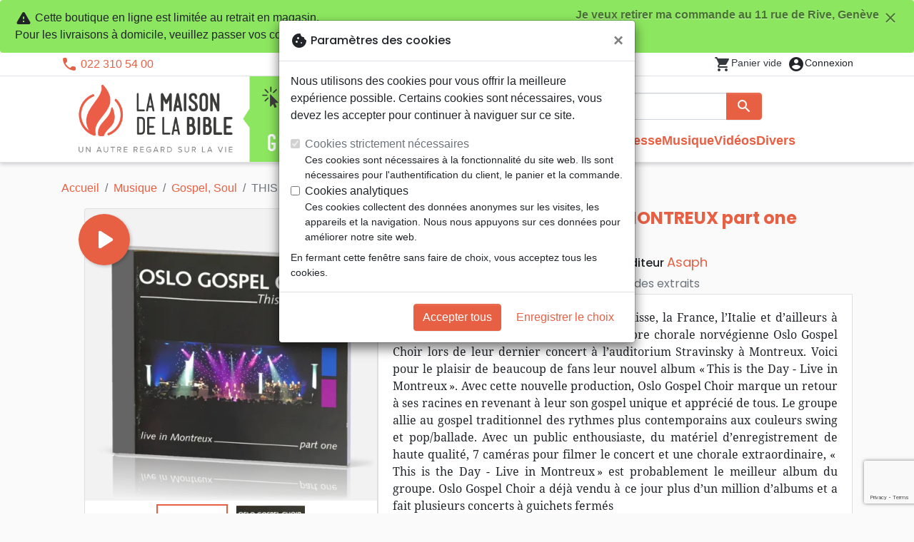

--- FILE ---
content_type: text/html; charset=utf-8
request_url: https://geneve.maisonbible.ch/708-this-is-the-day-cd-live-in-montreux-part-one-4025969000997.html
body_size: 28225
content:
<!doctype html>
<html lang="fr">

  <head>
    
      
  <meta charset="utf-8">


  <meta http-equiv="x-ua-compatible" content="ie=edge">



  <title>THIS IS THE DAY [CD] LIVE IN MONTREUX part one - Oslo Gospel Choir :: Maison de la Bible Click &amp; Collect Genève</title>
  <meta name="description" content="Vous avez été nombreux depuis toute la Suisse, la France, l’Italie et d’ailleurs à venir chanter, vibrer et louer avec la célèbre chorale norvégienne Oslo Gospel Choir lors de leur dernier concert à l’auditorium Stravinsky à Montreux. Voici pour le plaisir de beaucoup de fans leur nouvel album « This is the Day - Live in Montreux ». Avec cette nouv">
        
      <link rel="canonical" href="https://geneve.maisonbible.ch/708-this-is-the-day-cd-live-in-montreux-part-one-4025969000997.html">
    
        
  
<meta property="og:title" content="THIS IS THE DAY [CD] LIVE IN MONTREUX part one - Oslo Gospel Choir :: Maison de la Bible Click &amp; Collect Genève"/>
<meta property="og:description" content="Vous avez été nombreux depuis toute la Suisse, la France, l’Italie et d’ailleurs à venir chanter, vibrer et louer avec la célèbre chorale norvégienne Oslo Gospel Choir lors de leur dernier concert à l’auditorium Stravinsky à Montreux. Voici pour le plaisir de beaucoup de fans leur nouvel album « This is the Day - Live in Montreux ». Avec cette nouv"/>
<meta property="og:url" content="https://geneve.maisonbible.ch/708-this-is-the-day-cd-live-in-montreux-part-one-4025969000997.html"/>
<meta property="og:site_name" content="Maison de la Bible Click &amp; Collect Genève"/>

  <meta property="og:type" content="product"/>
  <meta property="gtin" content="4025969000997"/>
            <meta property="og:image" content=""/53593-this-is-the-day-cd-live-in-montreux-part-one:800.webp""/>
      <meta property="og:image:height" content="800"/>
      <meta property="og:image:width" content="800"/>
      <meta property="og:image:alt" content="THIS IS THE DAY [CD] LIVE IN MONTREUX part one - Oslo Gospel Choir :: Maison de la Bible Click &amp; Collect Genève"/>
          <meta property="og:image" content=""/53592-this-is-the-day-cd-live-in-montreux-part-one:800.webp""/>
      <meta property="og:image:height" content="800"/>
      <meta property="og:image:width" content="800"/>
      <meta property="og:image:alt" content="THIS IS THE DAY [CD] LIVE IN MONTREUX part one - Oslo Gospel Choir :: Maison de la Bible Click &amp; Collect Genève"/>
            <meta property="product:price:amount" content="4.63" />
    <meta property="product:price:currency" content="CHF" />
            <meta property="og:brand" content="Asaph" />
    <meta property="product:brand" content="Asaph" />
      <meta property="og:availability" content="out of stock" />
<script type="application/ld+json">
{
    "@context" : "http://schema.org",
    "@type" : "Organization",
    "name" : "Maison de la Bible Click &amp; Collect Genève",
    "url" : "https://geneve.maisonbible.ch/",
    "logo" : {
        "@type":"ImageObject",
        "url":"https://geneve.maisonbible.ch/img/maisondelabible-geneve.png"
    }
}

</script>

<script type="application/ld+json">
{
    "@context":"http://schema.org",
    "@type":"WebPage",
    "isPartOf": {
        "@type":"WebSite",
        "url":  "https://geneve.maisonbible.ch/",
        "name": "Maison de la Bible Click &amp; Collect Genève"
    },
    "name": "THIS IS THE DAY [CD] LIVE IN MONTREUX part one - Oslo Gospel Choir :: Maison de la Bible Click &amp; Collect Genève",
    "url":  "https://geneve.maisonbible.ch/708-this-is-the-day-cd-live-in-montreux-part-one-4025969000997.html"
}


</script>
    <script type="application/ld+json">
    {
    "@context": "http://schema.org/",
    "@type": "Product",
    "name": "THIS IS THE DAY [CD] LIVE IN MONTREUX part one",
    "description": "Vous avez été nombreux depuis toute la Suisse, la France, l’Italie et d’ailleurs à venir chanter, vibrer et louer avec la célèbre chorale norvégienne Oslo Gospel Choir lors de leur dernier concert à l’auditorium Stravinsky à Montreux. Voici pour le plaisir de beaucoup de fans leur nouvel album « This is the Day - Live in Montreux ». Avec cette nouv",
    "category": "Gospel, Soul",
    "image" :"/53593-this-is-the-day-cd-live-in-montreux-part-one:800.webp",    "sku": "SAM3886",          "gtin13": "4025969000997",
        "brand": {
        "@type": "Brand",
        "name": "Asaph"
    },            "weight": {
        "@context": "https://schema.org",
        "@type": "QuantitativeValue",
        "value": "0.090000",
        "unitCode": "kg"
    },          "offers": {
        "@type": "Offer",
        "priceCurrency": "CHF",
        "name": "THIS IS THE DAY [CD] LIVE IN MONTREUX part one",
        "price": "4.63",
        "url": "https://geneve.maisonbible.ch/708-this-is-the-day-cd-live-in-montreux-part-one-4025969000997.html",
        "priceValidUntil": "2026-02-01",
                "image": ["/53593-this-is-the-day-cd-live-in-montreux-part-one:800.webp","/53592-this-is-the-day-cd-live-in-montreux-part-one:800.webp"],
                        "gtin13": "4025969000997",
                "sku": "SAM3886",
                                                "availability": "http://schema.org/OutOfStock",
        "seller": {
            "@type": "Organization",
            "name": "Maison de la Bible Click &amp; Collect Genève"
        }
    }
    }


    </script>
<script type="application/ld+json">
    {
    "@context": "https://schema.org",
    "@type": "BreadcrumbList",
    "itemListElement": [
        {
    "@type": "ListItem",
    "position": 1,
    "name": "Accueil",
    "item": "https://geneve.maisonbible.ch/"
    },        {
    "@type": "ListItem",
    "position": 2,
    "name": "Musique",
    "item": "https://geneve.maisonbible.ch/565-musique"
    },        {
    "@type": "ListItem",
    "position": 3,
    "name": "Gospel, Soul",
    "item": "https://geneve.maisonbible.ch/666-gospel-soul"
    },        {
    "@type": "ListItem",
    "position": 4,
    "name": "THIS IS THE DAY [CD] LIVE IN MONTREUX part one",
    "item": "https://geneve.maisonbible.ch/708-this-is-the-day-cd-live-in-montreux-part-one-4025969000997.html"
    }    ]
    }
    </script>

  



  <meta name="viewport" content="width=device-width, initial-scale=1, minimum-scale=1">



  <link rel="icon" type="image/vnd.microsoft.icon" href="https://geneve.maisonbible.ch/img/favicon-15.ico?20260115130432">
  <link rel="shortcut icon" type="image/x-icon" href="https://geneve.maisonbible.ch/img/favicon-15.ico?20260115130432">



    <link rel="stylesheet" href="https://geneve.maisonbible.ch/themes/classic-rocket/assets/css/theme-mb.css?20260115130432" type="text/css" media="all">
  <link rel="stylesheet" href="https://geneve.maisonbible.ch/modules/ps_socialfollow/views/css/ps_socialfollow.css?20260115130432" type="text/css" media="all">
  <link rel="stylesheet" href="https://geneve.maisonbible.ch/themes/classic-rocket/modules/productcomments/views/css/productcomments.css?20260115130432" type="text/css" media="all">
  <link rel="stylesheet" href="https://geneve.maisonbible.ch/modules/twintcw/css/style.css?20260115130432" type="text/css" media="all">
  <link rel="stylesheet" href="https://geneve.maisonbible.ch/modules/blockwishlist/public/wishlist.css?20260115130432" type="text/css" media="all">



  

  <script type="text/javascript">
        var blockwishlistController = "https:\/\/geneve.maisonbible.ch\/module\/blockwishlist\/action";
        var prestashop = {"cart":{"products":[],"totals":{"total":{"type":"total","label":"Total","amount":0,"value":"0,00\u00a0CHF"},"total_including_tax":{"type":"total","label":"Total TTC\u00a0:","amount":0,"value":"0,00\u00a0CHF"},"total_excluding_tax":{"type":"total","label":"Total HT\u00a0:","amount":0,"value":"0,00\u00a0CHF"}},"subtotals":{"products":{"type":"products","label":"Sous-total","amount":0,"value":"0,00\u00a0CHF"},"discounts":null,"shipping":{"type":"shipping","label":"Livraison","amount":0,"value":""},"tax":null},"products_count":0,"summary_string":"0 articles","vouchers":{"allowed":1,"added":[]},"discounts":[],"minimalPurchase":0,"minimalPurchaseRequired":""},"currency":{"id":2,"name":"Franc suisse","iso_code":"CHF","iso_code_num":"756","sign":"CHF"},"customer":{"lastname":null,"firstname":null,"email":null,"birthday":null,"newsletter":null,"newsletter_date_add":null,"optin":null,"website":null,"company":null,"siret":null,"ape":null,"is_logged":false,"gender":{"type":null,"name":null},"addresses":[]},"country":{"id_zone":"17","id_currency":"0","call_prefix":"1","iso_code":"US","active":"1","contains_states":"1","need_identification_number":"0","need_zip_code":"1","zip_code_format":"NNNNN","display_tax_label":"0","name":{"1":"\u00c9tats-Unis","2":"Vereinigte Staaten"},"id":21},"language":{"name":"Fran\u00e7ais (French)","iso_code":"fr","locale":"fr-FR","language_code":"fr","active":"1","is_rtl":"0","date_format_lite":"d\/m\/Y","date_format_full":"d\/m\/Y H:i:s","id":1},"page":{"title":"","canonical":"https:\/\/geneve.maisonbible.ch\/708-this-is-the-day-cd-live-in-montreux-part-one-4025969000997.html","meta":{"title":"THIS IS THE DAY [CD] LIVE IN MONTREUX part one - Oslo Gospel Choir :: Maison de la Bible Click & Collect Gen\u00e8ve","description":"Vous avez \u00e9t\u00e9 nombreux depuis toute la Suisse, la France, l\u2019Italie et d\u2019ailleurs \u00e0 venir chanter, vibrer et louer avec la c\u00e9l\u00e8bre chorale norv\u00e9gienne Oslo Gospel Choir lors de leur dernier concert \u00e0 l\u2019auditorium Stravinsky \u00e0 Montreux. Voici pour le plaisir de beaucoup de fans leur nouvel album \u00ab This is the Day - Live in Montreux \u00bb. Avec cette nouv","keywords":"","robots":"index"},"page_name":"product","body_classes":{"lang-fr":true,"lang-rtl":false,"country-US":true,"currency-CHF":true,"layout-full-width":true,"page-product":true,"tax-display-disabled":true,"page-customer-account":false,"product-id-708":true,"product-THIS IS THE DAY [CD] LIVE IN MONTREUX part one":true,"product-id-category-666":true,"product-id-manufacturer-51":true,"product-id-supplier-3":true,"product-available-for-order":true},"admin_notifications":[],"password-policy":{"feedbacks":{"0":"Tr\u00e8s faible","1":"Faible","2":"Moyenne","3":"Fort","4":"Tr\u00e8s fort","Straight rows of keys are easy to guess":"Les suites de touches sur le clavier sont faciles \u00e0 deviner","Short keyboard patterns are easy to guess":"Les mod\u00e8les courts sur le clavier sont faciles \u00e0 deviner.","Use a longer keyboard pattern with more turns":"Utilisez une combinaison de touches plus longue et plus complexe.","Repeats like \"aaa\" are easy to guess":"Les r\u00e9p\u00e9titions (ex. : \"aaa\") sont faciles \u00e0 deviner.","Repeats like \"abcabcabc\" are only slightly harder to guess than \"abc\"":"Les r\u00e9p\u00e9titions (ex. : \"abcabcabc\") sont seulement un peu plus difficiles \u00e0 deviner que \"abc\".","Sequences like abc or 6543 are easy to guess":"Les s\u00e9quences (ex. : abc ou 6543) sont faciles \u00e0 deviner.","Recent years are easy to guess":"Les ann\u00e9es r\u00e9centes sont faciles \u00e0 deviner.","Dates are often easy to guess":"Les dates sont souvent faciles \u00e0 deviner.","This is a top-10 common password":"Ce mot de passe figure parmi les 10 mots de passe les plus courants.","This is a top-100 common password":"Ce mot de passe figure parmi les 100 mots de passe les plus courants.","This is a very common password":"Ceci est un mot de passe tr\u00e8s courant.","This is similar to a commonly used password":"Ce mot de passe est similaire \u00e0 un mot de passe couramment utilis\u00e9.","A word by itself is easy to guess":"Un mot seul est facile \u00e0 deviner.","Names and surnames by themselves are easy to guess":"Les noms et les surnoms seuls sont faciles \u00e0 deviner.","Common names and surnames are easy to guess":"Les noms et les pr\u00e9noms courants sont faciles \u00e0 deviner.","Use a few words, avoid common phrases":"Utilisez quelques mots, \u00e9vitez les phrases courantes.","No need for symbols, digits, or uppercase letters":"Pas besoin de symboles, de chiffres ou de majuscules.","Avoid repeated words and characters":"\u00c9viter de r\u00e9p\u00e9ter les mots et les caract\u00e8res.","Avoid sequences":"\u00c9viter les s\u00e9quences.","Avoid recent years":"\u00c9vitez les ann\u00e9es r\u00e9centes.","Avoid years that are associated with you":"\u00c9vitez les ann\u00e9es qui vous sont associ\u00e9es.","Avoid dates and years that are associated with you":"\u00c9vitez les dates et les ann\u00e9es qui vous sont associ\u00e9es.","Capitalization doesn't help very much":"Les majuscules ne sont pas tr\u00e8s utiles.","All-uppercase is almost as easy to guess as all-lowercase":"Un mot de passe tout en majuscules est presque aussi facile \u00e0 deviner qu'un mot de passe tout en minuscules.","Reversed words aren't much harder to guess":"Les mots invers\u00e9s ne sont pas beaucoup plus difficiles \u00e0 deviner.","Predictable substitutions like '@' instead of 'a' don't help very much":"Les substitutions pr\u00e9visibles comme '\"@\" au lieu de \"a\" n'aident pas beaucoup.","Add another word or two. Uncommon words are better.":"Ajoutez un autre mot ou deux. Pr\u00e9f\u00e9rez les mots peu courants."}}},"shop":{"name":"Maison de la Bible Click & Collect Gen\u00e8ve","logo":"https:\/\/geneve.maisonbible.ch\/img\/maisondelabible-geneve.png","stores_icon":"https:\/\/geneve.maisonbible.ch\/img\/logo_stores.png","favicon":"https:\/\/geneve.maisonbible.ch\/img\/favicon-15.ico"},"core_js_public_path":"\/themes\/","urls":{"base_url":"https:\/\/geneve.maisonbible.ch\/","current_url":"https:\/\/geneve.maisonbible.ch\/708-this-is-the-day-cd-live-in-montreux-part-one-4025969000997.html","shop_domain_url":"https:\/\/geneve.maisonbible.ch","img_ps_url":"https:\/\/geneve.maisonbible.ch\/img\/","img_cat_url":"https:\/\/geneve.maisonbible.ch\/img\/c\/","img_lang_url":"https:\/\/geneve.maisonbible.ch\/img\/l\/","img_prod_url":"https:\/\/geneve.maisonbible.ch\/img\/p\/","img_manu_url":"https:\/\/geneve.maisonbible.ch\/img\/m\/","img_sup_url":"https:\/\/geneve.maisonbible.ch\/img\/su\/","img_ship_url":"https:\/\/geneve.maisonbible.ch\/img\/s\/","img_store_url":"https:\/\/geneve.maisonbible.ch\/img\/st\/","img_col_url":"https:\/\/geneve.maisonbible.ch\/img\/co\/","img_url":"https:\/\/geneve.maisonbible.ch\/themes\/classic-rocket\/assets\/img\/","css_url":"https:\/\/geneve.maisonbible.ch\/themes\/classic-rocket\/assets\/css\/","js_url":"https:\/\/geneve.maisonbible.ch\/themes\/classic-rocket\/assets\/js\/","pic_url":"https:\/\/geneve.maisonbible.ch\/upload\/","theme_assets":"https:\/\/geneve.maisonbible.ch\/themes\/classic-rocket\/assets\/","theme_dir":"https:\/\/geneve.maisonbible.ch\/themes\/classic-rocket\/","pages":{"address":"https:\/\/geneve.maisonbible.ch\/adresse","addresses":"https:\/\/geneve.maisonbible.ch\/adresses","authentication":"https:\/\/geneve.maisonbible.ch\/connexion","manufacturer":"https:\/\/geneve.maisonbible.ch\/editeurs","cart":"https:\/\/geneve.maisonbible.ch\/panier","category":"https:\/\/geneve.maisonbible.ch\/index.php?controller=category","cms":"https:\/\/geneve.maisonbible.ch\/index.php?controller=cms","contact":"https:\/\/geneve.maisonbible.ch\/nous-contacter","discount":"https:\/\/geneve.maisonbible.ch\/reduction","guest_tracking":"https:\/\/geneve.maisonbible.ch\/suivi-commande-invite","history":"https:\/\/geneve.maisonbible.ch\/historique-commandes","identity":"https:\/\/geneve.maisonbible.ch\/identite","index":"https:\/\/geneve.maisonbible.ch\/","my_account":"https:\/\/geneve.maisonbible.ch\/mon-compte","order_confirmation":"https:\/\/geneve.maisonbible.ch\/confirmation-commande","order_detail":"https:\/\/geneve.maisonbible.ch\/index.php?controller=order-detail","order_follow":"https:\/\/geneve.maisonbible.ch\/suivi-commande","order":"https:\/\/geneve.maisonbible.ch\/commande","order_return":"https:\/\/geneve.maisonbible.ch\/index.php?controller=order-return","order_slip":"https:\/\/geneve.maisonbible.ch\/avoirs","pagenotfound":"https:\/\/geneve.maisonbible.ch\/page-introuvable","password":"https:\/\/geneve.maisonbible.ch\/recuperation-mot-de-passe","pdf_invoice":"https:\/\/geneve.maisonbible.ch\/index.php?controller=pdf-invoice","pdf_order_return":"https:\/\/geneve.maisonbible.ch\/index.php?controller=pdf-order-return","pdf_order_slip":"https:\/\/geneve.maisonbible.ch\/index.php?controller=pdf-order-slip","prices_drop":"https:\/\/geneve.maisonbible.ch\/promotions","product":"https:\/\/geneve.maisonbible.ch\/index.php?controller=product","registration":"https:\/\/geneve.maisonbible.ch\/index.php?controller=registration","search":"https:\/\/geneve.maisonbible.ch\/recherche","sitemap":"https:\/\/geneve.maisonbible.ch\/plan-du-site","stores":"https:\/\/geneve.maisonbible.ch\/librairie","supplier":"https:\/\/geneve.maisonbible.ch\/index.php?controller=supplier","new_products":"https:\/\/geneve.maisonbible.ch\/nouveaux-produits","brands":"https:\/\/geneve.maisonbible.ch\/editeurs","register":"https:\/\/geneve.maisonbible.ch\/index.php?controller=registration","order_login":"https:\/\/geneve.maisonbible.ch\/commande?login=1"},"alternative_langs":[],"actions":{"logout":"https:\/\/geneve.maisonbible.ch\/?mylogout="},"no_picture_image":{"url":"\/home\/www-data\/ps\/production\/releases\/20260115130432\/img\/p\/15fr","bySize":{"home_default":{"url":"\/home\/www-data\/ps\/production\/releases\/20260115130432\/img\/p\/15fr"}}}},"configuration":{"display_taxes_label":false,"display_prices_tax_incl":true,"is_catalog":false,"show_prices":true,"opt_in":{"partner":false},"quantity_discount":{"type":"discount","label":"Remise"},"voucher_enabled":1,"return_enabled":0},"field_required":[],"breadcrumb":{"links":[{"title":"Accueil","url":"https:\/\/geneve.maisonbible.ch\/"},{"title":"Musique","url":"https:\/\/geneve.maisonbible.ch\/565-musique"},{"title":"Gospel, Soul","url":"https:\/\/geneve.maisonbible.ch\/666-gospel-soul"},{"title":"THIS IS THE DAY [CD] LIVE IN MONTREUX part one","url":"https:\/\/geneve.maisonbible.ch\/708-this-is-the-day-cd-live-in-montreux-part-one-4025969000997.html"}],"count":4},"link":{"protocol_link":"https:\/\/","protocol_content":"https:\/\/"},"time":1768678181,"static_token":"aca5f2e55ec6b965b472e733c61a8045","token":"9e39cbdaaf341365d656fb52c663a649","debug":false,"is_clickcollect":2,"modules":{"sbgshopnav":null}};
        var productsAlreadyTagged = [];
        var removeFromWishlistUrl = "https:\/\/geneve.maisonbible.ch\/module\/blockwishlist\/action?action=deleteProductFromWishlist";
        var wishlistAddProductToCartUrl = "https:\/\/geneve.maisonbible.ch\/module\/blockwishlist\/action?action=addProductToCart";
        var wishlistUrl = "https:\/\/geneve.maisonbible.ch\/module\/blockwishlist\/view";
      </script>
    <script defer type="text/javascript" src="https://geneve.maisonbible.ch/themes/core.js?20260115130432" ></script>
  <script defer type="text/javascript" src="https://geneve.maisonbible.ch/themes/classic-rocket/assets/js/theme.js?20260115130432" ></script>
  <script defer type="text/javascript" src="https://geneve.maisonbible.ch/themes/classic-rocket/modules/ps_emailalerts/js/mailalerts.js?20260115130432" ></script>
  <script defer type="text/javascript" src="https://geneve.maisonbible.ch/modules/sbgmail/js/sbgmail.js?20260115130432" ></script>
  <script defer type="text/javascript" src="https://geneve.maisonbible.ch/themes/classic-rocket/modules/productcomments/views/js/jquery.rating.plugin.js?20260115130432" ></script>
  <script defer type="text/javascript" src="https://geneve.maisonbible.ch/themes/classic-rocket/modules/productcomments/views/js/productListingComments.js?20260115130432" ></script>
  <script defer type="text/javascript" src="https://geneve.maisonbible.ch/themes/classic-rocket/modules/productcomments/views/js/post-comment.js?20260115130432" ></script>
  <script defer type="text/javascript" src="https://geneve.maisonbible.ch/themes/classic-rocket/modules/productcomments/views/js/list-comments.js?20260115130432" ></script>
  <script defer type="text/javascript" src="https://geneve.maisonbible.ch/modules/twintcw/js/frontend.js?20260115130432" ></script>
  <script defer type="text/javascript" src="https://geneve.maisonbible.ch/modules/blockwishlist/public/product.bundle.js?20260115130432" ></script>
  <script defer type="text/javascript" src="https://geneve.maisonbible.ch/modules/sbgslider/js/sbgslider.js?20260115130432" ></script>
  <script defer type="text/javascript" src="https://geneve.maisonbible.ch/modules/ps_shoppingcart/ps_shoppingcart.js?20260115130432" ></script>
  <script defer type="text/javascript" src="https://geneve.maisonbible.ch/modules/sbgsearch/views/js/searchbar.js?20260115130432" ></script>
  <script defer type="text/javascript" src="https://geneve.maisonbible.ch/modules/blockwishlist/public/graphql.js?20260115130432" ></script>
  <script defer type="text/javascript" src="https://geneve.maisonbible.ch/modules/blockwishlist/public/vendors.js?20260115130432" ></script>





  <script defer src="https://www.googletagmanager.com/gtag/js?id=G-X2J655GJLH"></script>
<script>
  window.dataLayer = window.dataLayer || [];
  function gtag(){dataLayer.push(arguments);}
  if(localStorage.getItem('consentMode') === null){
    gtag('consent', 'default', {
      'ad_storage': 'denied',
      'analytics_storage': 'denied',
      'functionality_storage': 'granted',
    });
  } else {
    gtag('consent', 'default', JSON.parse(localStorage.getItem('consentMode')));
  }
  gtag('js', new Date());
  gtag(
    'config',
    'G-X2J655GJLH',
    {
      'debug_mode':false
      , 'anonymize_ip': true                }
  );
</script>

<script
  id="sentry-script"
  defer
  src="https://browser.sentry-cdn.com/7.32.0/bundle.tracing.debug.min.js"
  integrity="sha384-C2gbC4mzuVYgAlQuAt+ZjQH4Be5r7u+Y4T+jnK+tV//kSb3CjPUeNo69D5BfN1ou"
  crossorigin="anonymous"
></script>
<script type="text/javascript">
  document.getElementById("sentry-script").addEventListener("load", () => {
    Sentry.init({
      dsn: "https://020b0f5f57f34dd883e87cf9b0cafb22@o48818.ingest.sentry.io/5533473",
      release: '20260115130432',
      sampleRate: 0.25,
      integrations: [new Sentry.BrowserTracing()],
      tracesSampleRate: 0.1,
    })
    Sentry.setUser({ id: '', email: '' });
  })
</script>




    
  </head>

  <body id="product" class="lang-fr country-us currency-chf layout-full-width page-product tax-display-disabled product-id-708 product-this-is-the-day--cd--live-in-montreux-part-one product-id-category-666 product-id-manufacturer-51 product-id-supplier-3 product-available-for-order">

    
      
    

    <main>
      
              

      <header id="header" class="l-header">
        
          
    <div class="header-banner">
        <div id="browser-alert" style="display:none;">
  <div class="alert alert-danger" role="alert">
                <h4 class="alert-heading">
      <i class="material-icons">warning</i> Veuillez mettre à jour votre navigateur !
    </h4>
    <p>Vous utilisez un navigateur obsolète. Malheureusement, ce site web pourrait ne pas fonctionner comme prévu.</p>
    <p>Nous vous recommandons de mettre à jour votre navigateur ou d&#039;utiliser une autre application.</p>
  </div>
</div>
<script type="application/javascript">
  
  var str = 'class ಠ_ಠ extends Array {constructor(j = "a", ...c) {const q = (({u: e}) => {return { [`s${c}`]: Symbol(j) };})({});super(j, q, ...c);}}' +
    'new Promise((f) => {const a = function* (){return "\\{u20BB7}".match(/./u)[0].length === 2 || true;};for (let vre of a()) {' +
    'const [uw, as, he, re] = [new Set(), new WeakSet(), new Map(), new WeakMap()];break;}f(new Proxy({}, {get: (han, h) => h in han ? han[h] ' +
    ': "42".repeat(0o10)}));}).then(bi => new ಠ_ಠ(bi.rd));';
  
  try {
    eval(str);
  } catch(e) {
    alert("Veuillez mettre à jour votre navigateur !\nVous utilisez un navigateur obsolète. Malheureusement, ce site web pourrait ne pas fonctionner comme prévu.\nNous vous recommandons de mettre à jour votre navigateur ou d&#039;utiliser une autre application.")
    document.getElementById('browser-alert').setAttribute('class', 'd-block')
    Sentry.captureMessage('Browser does not support ES6')
    Sentry.close()
  }
</script>
<div class="shopnav-container">
  <div class="alert bg-cc fade show" role="alert">
    <button type="button" class="close float-right ml-1" data-dismiss="alert" aria-label="Fermer" style="font-size: 1rem;"
            onclick="document.cookie='shopnav_cc=close'">
      Je veux retirer ma commande au 11 rue de Rive, Genève <i class="material-icons">close</i>
    </button>
    <i class="material-icons">warning</i>
    Cette boutique en ligne est limitée au retrait en magasin.
                      <br>Pour les livraisons à domicile, veuillez passer vos commandes sur la boutique
            <a class="alert-link" href="https://maisonbible.ch">La Maison de la Bible Suisse</a>
        .
  </div>
</div>

    </div>

<div class="header-nav border-bottom">
  <div class="container">
    
      <div class="border-bottom shrunk-contents">
          <div class="container align-items-center justify-content-between shrunk-contents">
              <button class="visible--mobile btn mobile-menu-button" id="menu-icon" data-toggle="modal" data-target="#mobile_top_menu_wrapper">
                <i class="material-icons">&#xE5D2;</i>
              </button>
              <div class="header-nav__left">
                  <div id="_desktop_contact_link">
  <div id="contact-link">
          <i class="material-icons">phone</i> 022 310 54 00
      </div>
</div>

              </div>
              <div class="header-nav__right my-1">
                  <div class="header__rightitem">
  <div class="blockcart cart-preview inactive" data-refresh-url="//geneve.maisonbible.ch/module/ps_shoppingcart/ajax">
    <div class="shopping-cart">
        <a href="#" class="btn-link disabled text-dark">
          <span class="header-nav__icon">
            <i class="material-icons">shopping_cart</i>
            <span class="cart-products-count blockcart__count small active">0</span>
          </span>
          <span class="visible--desktop blockcart__label small text-nowrap active">article(s)</span>
          <span class="visible--desktop blockcart__label small text-nowrap inactive">Panier vide</span>
        </a>
    </div>
  </div>
</div>
<div class="user-info header__rightitem">
      <a
      class="inactive"
      href="https://geneve.maisonbible.ch/connexion?back=https://geneve.maisonbible.ch/708-this-is-the-day-cd-live-in-montreux-part-one-4025969000997.html"
      title="Identifiez-vous"
      rel="nofollow"
    >
      <span class="header-nav__icon"><i class="material-icons">account_circle</i></span>
      <span class="visible--desktop small">Connexion</span>
    </a>
  </div>

              </div>
          </div>
      </div>
    

    
      <div class="container header-top justify-content-center align-items-end shrunk-contents">
          <a href="https://geneve.maisonbible.ch/" class="header__logo">
              <img class="logo img-fluid" src="https://geneve.maisonbible.ch/img/maisondelabible-geneve.png?20260115130432" height="120" alt="Maison de la Bible Click &amp; Collect Genève">
          </a>
          <div class="header__search">
            <form method="get" action="//geneve.maisonbible.ch/recherche" class="search-widget js-search-form" data-search-widget data-search-controller-url="https://geneve.maisonbible.ch/module/sbgsearch/search">
    <div class="input-group">
        <input class="form-control js-search-input" type="text" name="s" value="" placeholder="Rechercher" aria-label="Rechercher"
               enterkeyhint="search" autocorrect="off" autocomplete="off">
        <div class="input-group-append">
          <button type="submit" class="btn btn-primary">
            <i class="material-icons search">search</i>
            <span class="sr-only">Rechercher</span>
          </button>
        </div>
    </div>
</form>
<button class="btn btn-outline-primary">
  <i class="material-icons search">close</i>
  <span class="sr-only">Close</span>
</button>

            

<nav class="menu visible--desktop" id="_desktop_top_menu">
  
      <ul class="menu-top" id="top-menu" role="navigation" data-depth="0">
                      <li class="menu__item--0"
          id="lnk-nouveautes" >
          
                      <a
              class="menu__item-link--top menu__item-link--nosubmenu"
              href="/nouveaux-produits" data-depth="0"
                          >
              Nouveautés
            </a>
                              </li>
                                        <li class="menu__item--0"
          id="category-550" aria-haspopup="true" aria-expanded="false"
          aria-owns="top_sub_menu_7665" aria-controls="top_sub_menu_7665">
          
                    <div class="menu__item-header">
                      <a
              class="menu__item-link--top "
              href="https://geneve.maisonbible.ch/550-bibles" data-depth="0"
                          >
              Bibles
            </a>
                                                <span class="visible--mobile">
                <span data-target="#top_sub_menu_94674" data-toggle="collapse"
                      class="d-block navbar-toggler icon-collapse">
                  <i class="material-icons menu__collapseicon">&#xE313;</i>
                </span>
              </span>
          </div>
                                <div class="menu-sub clearfix collapse show" data-collapse-hide-mobile
                 id="top_sub_menu_94674" role="group" aria-labelledby="category-550"
                 aria-expanded="false" aria-hidden="true">
              <div class="menu-sub__content">
                
      <ul  class="menu-sub__list--1" data-depth="1">
                      <li class="menu__item--1"
          id="category-773" >
          
                      <a
              class="menu__item-link--1 menu__item-link--nosubmenu"
              href="https://geneve.maisonbible.ch/773-bibles-standards" data-depth="1"
                          >
              Bibles standards
            </a>
                              </li>
                      <li class="menu__item--1"
          id="category-1797" >
          
                      <a
              class="menu__item-link--1 menu__item-link--nosubmenu"
              href="https://geneve.maisonbible.ch/1797-nuova-traduzione-vivente" data-depth="1"
                          >
              Nuova Traduzione Vivente
            </a>
                              </li>
                      <li class="menu__item--1"
          id="category-775" >
          
                      <a
              class="menu__item-link--1 menu__item-link--nosubmenu"
              href="https://geneve.maisonbible.ch/775-bibles-d-etude" data-depth="1"
                          >
              Bibles d&#039;étude
            </a>
                              </li>
                      <li class="menu__item--1"
          id="category-1071" >
          
                      <a
              class="menu__item-link--1 menu__item-link--nosubmenu"
              href="https://geneve.maisonbible.ch/1071-bibles-petit-format" data-depth="1"
                          >
              Bibles petit format
            </a>
                              </li>
                      <li class="menu__item--1"
          id="category-695" >
          
                      <a
              class="menu__item-link--1 menu__item-link--nosubmenu"
              href="https://geneve.maisonbible.ch/695-bibles-grand-format" data-depth="1"
                          >
              Bibles grand format
            </a>
                              </li>
                      <li class="menu__item--1"
          id="category-810" >
          
                      <a
              class="menu__item-link--1 menu__item-link--nosubmenu"
              href="https://geneve.maisonbible.ch/810-nouveaux-testaments" data-depth="1"
                          >
              Nouveaux Testaments
            </a>
                              </li>
                      <li class="menu__item--1"
          id="category-821" >
          
                      <a
              class="menu__item-link--1 menu__item-link--nosubmenu"
              href="https://geneve.maisonbible.ch/821-portions" data-depth="1"
                          >
              Portions
            </a>
                              </li>
                      <li class="menu__item--1"
          id="category-816" >
          
                      <a
              class="menu__item-link--1 menu__item-link--nosubmenu"
              href="https://geneve.maisonbible.ch/816-evangiles" data-depth="1"
                          >
              Evangiles
            </a>
                              </li>
                      <li class="menu__item--1"
          id="category-1080" >
          
                      <a
              class="menu__item-link--1 menu__item-link--nosubmenu"
              href="https://geneve.maisonbible.ch/1080-ebook" data-depth="1"
                          >
              eBook
            </a>
                              </li>
                      <li class="menu__item--1"
          id="category-1092" >
          
                      <a
              class="menu__item-link--1 menu__item-link--nosubmenu"
              href="https://geneve.maisonbible.ch/1092-applications" data-depth="1"
                          >
              Applications
            </a>
                              </li>
                      <li class="menu__item--1"
          id="category-765" >
          
                      <a
              class="menu__item-link--1 menu__item-link--nosubmenu"
              href="https://geneve.maisonbible.ch/765-etude-biblique" data-depth="1"
                          >
              Etude biblique
            </a>
                              </li>
                      <li class="menu__item--1"
          id="category-781" >
          
                      <a
              class="menu__item-link--1 menu__item-link--nosubmenu"
              href="https://geneve.maisonbible.ch/781-segond-21" data-depth="1"
                          >
              Segond 21
            </a>
                              </li>
                      <li class="menu__item--1"
          id="category-786" >
          
                      <a
              class="menu__item-link--1 menu__item-link--nosubmenu"
              href="https://geneve.maisonbible.ch/786-segond" data-depth="1"
                          >
              Segond
            </a>
                              </li>
                      <li class="menu__item--1"
          id="category-822" >
          
                      <a
              class="menu__item-link--1 menu__item-link--nosubmenu"
              href="https://geneve.maisonbible.ch/822-neg" data-depth="1"
                          >
              NEG
            </a>
                              </li>
                      <li class="menu__item--1"
          id="category-827" >
          
                      <a
              class="menu__item-link--1 menu__item-link--nosubmenu"
              href="https://geneve.maisonbible.ch/827-darby" data-depth="1"
                          >
              Darby
            </a>
                              </li>
                      <li class="menu__item--1"
          id="category-832" >
          
                      <a
              class="menu__item-link--1 menu__item-link--nosubmenu"
              href="https://geneve.maisonbible.ch/832-francais-courant" data-depth="1"
                          >
              Français courant
            </a>
                              </li>
                      <li class="menu__item--1"
          id="category-837" >
          
                      <a
              class="menu__item-link--1 menu__item-link--nosubmenu"
              href="https://geneve.maisonbible.ch/837-nbs" data-depth="1"
                          >
              NBS
            </a>
                              </li>
                      <li class="menu__item--1"
          id="category-791" >
          
                      <a
              class="menu__item-link--1 menu__item-link--nosubmenu"
              href="https://geneve.maisonbible.ch/791-semeur" data-depth="1"
                          >
              Semeur
            </a>
                              </li>
                      <li class="menu__item--1"
          id="category-586" >
          
                      <a
              class="menu__item-link--1 menu__item-link--nosubmenu"
              href="https://geneve.maisonbible.ch/586-audio-bibles" data-depth="1"
                          >
              Audio-Bibles
            </a>
                              </li>
                </ul>
  
              </div>
            </div>
                  </li>
                                        <li class="menu__item--0"
          id="category-556" aria-haspopup="true" aria-expanded="false"
          aria-owns="top_sub_menu_4819" aria-controls="top_sub_menu_4819">
          
                    <div class="menu__item-header">
                      <a
              class="menu__item-link--top "
              href="https://geneve.maisonbible.ch/556-livres" data-depth="0"
                          >
              Livres
            </a>
                                                <span class="visible--mobile">
                <span data-target="#top_sub_menu_17593" data-toggle="collapse"
                      class="d-block navbar-toggler icon-collapse">
                  <i class="material-icons menu__collapseicon">&#xE313;</i>
                </span>
              </span>
          </div>
                                <div class="menu-sub clearfix collapse show" data-collapse-hide-mobile
                 id="top_sub_menu_17593" role="group" aria-labelledby="category-556"
                 aria-expanded="false" aria-hidden="true">
              <div class="menu-sub__content">
                
      <ul  class="menu-sub__list--1" data-depth="1">
                                        <li class="menu__item--1"
          id="category-751" aria-haspopup="true" aria-expanded="false"
          aria-owns="top_sub_menu_22649" aria-controls="top_sub_menu_22649">
          
                    <div class="menu__item-header">
                      <a
              class="menu__item-link--1 "
              href="https://geneve.maisonbible.ch/751-meditations" data-depth="1"
                          >
              Méditations
            </a>
                                                <span class="visible--mobile">
                <span data-target="#top_sub_menu_36470" data-toggle="collapse"
                      class="d-block navbar-toggler icon-collapse">
                  <i class="material-icons menu__collapseicon">&#xE313;</i>
                </span>
              </span>
          </div>
                            </li>
                                        <li class="menu__item--1"
          id="category-800" aria-haspopup="true" aria-expanded="false"
          aria-owns="top_sub_menu_11265" aria-controls="top_sub_menu_11265">
          
                    <div class="menu__item-header">
                      <a
              class="menu__item-link--1 "
              href="https://geneve.maisonbible.ch/800-temoignages-biographies" data-depth="1"
                          >
              Témoignages, biographies
            </a>
                                                <span class="visible--mobile">
                <span data-target="#top_sub_menu_78788" data-toggle="collapse"
                      class="d-block navbar-toggler icon-collapse">
                  <i class="material-icons menu__collapseicon">&#xE313;</i>
                </span>
              </span>
          </div>
                            </li>
                      <li class="menu__item--1"
          id="category-977" >
          
                      <a
              class="menu__item-link--1 menu__item-link--nosubmenu"
              href="https://geneve.maisonbible.ch/977-romans" data-depth="1"
                          >
              Romans
            </a>
                              </li>
                                        <li class="menu__item--1"
          id="category-713" aria-haspopup="true" aria-expanded="false"
          aria-owns="top_sub_menu_95310" aria-controls="top_sub_menu_95310">
          
                    <div class="menu__item-header">
                      <a
              class="menu__item-link--1 "
              href="https://geneve.maisonbible.ch/713-commentaires" data-depth="1"
                          >
              Commentaires
            </a>
                                                <span class="visible--mobile">
                <span data-target="#top_sub_menu_9237" data-toggle="collapse"
                      class="d-block navbar-toggler icon-collapse">
                  <i class="material-icons menu__collapseicon">&#xE313;</i>
                </span>
              </span>
          </div>
                            </li>
                                        <li class="menu__item--1"
          id="category-729" aria-haspopup="true" aria-expanded="false"
          aria-owns="top_sub_menu_30815" aria-controls="top_sub_menu_30815">
          
                    <div class="menu__item-header">
                      <a
              class="menu__item-link--1 "
              href="https://geneve.maisonbible.ch/729-erudition" data-depth="1"
                          >
              Erudition
            </a>
                                                <span class="visible--mobile">
                <span data-target="#top_sub_menu_65905" data-toggle="collapse"
                      class="d-block navbar-toggler icon-collapse">
                  <i class="material-icons menu__collapseicon">&#xE313;</i>
                </span>
              </span>
          </div>
                            </li>
                                        <li class="menu__item--1"
          id="category-649" aria-haspopup="true" aria-expanded="false"
          aria-owns="top_sub_menu_9458" aria-controls="top_sub_menu_9458">
          
                    <div class="menu__item-header">
                      <a
              class="menu__item-link--1 "
              href="https://geneve.maisonbible.ch/649-apologetique" data-depth="1"
                          >
              Apologétique
            </a>
                                                <span class="visible--mobile">
                <span data-target="#top_sub_menu_93204" data-toggle="collapse"
                      class="d-block navbar-toggler icon-collapse">
                  <i class="material-icons menu__collapseicon">&#xE313;</i>
                </span>
              </span>
          </div>
                            </li>
                                        <li class="menu__item--1"
          id="category-714" aria-haspopup="true" aria-expanded="false"
          aria-owns="top_sub_menu_83321" aria-controls="top_sub_menu_83321">
          
                    <div class="menu__item-header">
                      <a
              class="menu__item-link--1 "
              href="https://geneve.maisonbible.ch/714-doctrine" data-depth="1"
                          >
              Doctrine
            </a>
                                                <span class="visible--mobile">
                <span data-target="#top_sub_menu_51918" data-toggle="collapse"
                      class="d-block navbar-toggler icon-collapse">
                  <i class="material-icons menu__collapseicon">&#xE313;</i>
                </span>
              </span>
          </div>
                            </li>
                                        <li class="menu__item--1"
          id="category-719" aria-haspopup="true" aria-expanded="false"
          aria-owns="top_sub_menu_30216" aria-controls="top_sub_menu_30216">
          
                    <div class="menu__item-header">
                      <a
              class="menu__item-link--1 "
              href="https://geneve.maisonbible.ch/719-edification" data-depth="1"
                          >
              Edification
            </a>
                                                <span class="visible--mobile">
                <span data-target="#top_sub_menu_67367" data-toggle="collapse"
                      class="d-block navbar-toggler icon-collapse">
                  <i class="material-icons menu__collapseicon">&#xE313;</i>
                </span>
              </span>
          </div>
                            </li>
                                        <li class="menu__item--1"
          id="category-723" aria-haspopup="true" aria-expanded="false"
          aria-owns="top_sub_menu_88007" aria-controls="top_sub_menu_88007">
          
                    <div class="menu__item-header">
                      <a
              class="menu__item-link--1 "
              href="https://geneve.maisonbible.ch/723-eglise" data-depth="1"
                          >
              Eglise
            </a>
                                                <span class="visible--mobile">
                <span data-target="#top_sub_menu_38036" data-toggle="collapse"
                      class="d-block navbar-toggler icon-collapse">
                  <i class="material-icons menu__collapseicon">&#xE313;</i>
                </span>
              </span>
          </div>
                            </li>
                                        <li class="menu__item--1"
          id="category-732" aria-haspopup="true" aria-expanded="false"
          aria-owns="top_sub_menu_31341" aria-controls="top_sub_menu_31341">
          
                    <div class="menu__item-header">
                      <a
              class="menu__item-link--1 "
              href="https://geneve.maisonbible.ch/732-evangelisation" data-depth="1"
                          >
              Evangelisation
            </a>
                                                <span class="visible--mobile">
                <span data-target="#top_sub_menu_51085" data-toggle="collapse"
                      class="d-block navbar-toggler icon-collapse">
                  <i class="material-icons menu__collapseicon">&#xE313;</i>
                </span>
              </span>
          </div>
                            </li>
                                        <li class="menu__item--1"
          id="category-705" aria-haspopup="true" aria-expanded="false"
          aria-owns="top_sub_menu_5161" aria-controls="top_sub_menu_5161">
          
                    <div class="menu__item-header">
                      <a
              class="menu__item-link--1 "
              href="https://geneve.maisonbible.ch/705-enfants" data-depth="1"
                          >
              Enfants
            </a>
                                                <span class="visible--mobile">
                <span data-target="#top_sub_menu_63479" data-toggle="collapse"
                      class="d-block navbar-toggler icon-collapse">
                  <i class="material-icons menu__collapseicon">&#xE313;</i>
                </span>
              </span>
          </div>
                            </li>
                                        <li class="menu__item--1"
          id="category-877" aria-haspopup="true" aria-expanded="false"
          aria-owns="top_sub_menu_38645" aria-controls="top_sub_menu_38645">
          
                    <div class="menu__item-header">
                      <a
              class="menu__item-link--1 "
              href="https://geneve.maisonbible.ch/877-formation" data-depth="1"
                          >
              Formation
            </a>
                                                <span class="visible--mobile">
                <span data-target="#top_sub_menu_11526" data-toggle="collapse"
                      class="d-block navbar-toggler icon-collapse">
                  <i class="material-icons menu__collapseicon">&#xE313;</i>
                </span>
              </span>
          </div>
                            </li>
                      <li class="menu__item--1"
          id="category-700" >
          
                      <a
              class="menu__item-link--1 menu__item-link--nosubmenu"
              href="https://geneve.maisonbible.ch/700-bandes-dessinees" data-depth="1"
                          >
              Bandes dessinées
            </a>
                              </li>
                                        <li class="menu__item--1"
          id="category-741" aria-haspopup="true" aria-expanded="false"
          aria-owns="top_sub_menu_71119" aria-controls="top_sub_menu_71119">
          
                    <div class="menu__item-header">
                      <a
              class="menu__item-link--1 "
              href="https://geneve.maisonbible.ch/741-famille-couple" data-depth="1"
                          >
              Famille, couple
            </a>
                                                <span class="visible--mobile">
                <span data-target="#top_sub_menu_98" data-toggle="collapse"
                      class="d-block navbar-toggler icon-collapse">
                  <i class="material-icons menu__collapseicon">&#xE313;</i>
                </span>
              </span>
          </div>
                            </li>
                                        <li class="menu__item--1"
          id="category-756" aria-haspopup="true" aria-expanded="false"
          aria-owns="top_sub_menu_68663" aria-controls="top_sub_menu_68663">
          
                    <div class="menu__item-header">
                      <a
              class="menu__item-link--1 "
              href="https://geneve.maisonbible.ch/756-souffrance-relation-d-aide" data-depth="1"
                          >
              Souffrance, Relation d&#039;aide
            </a>
                                                <span class="visible--mobile">
                <span data-target="#top_sub_menu_50354" data-toggle="collapse"
                      class="d-block navbar-toggler icon-collapse">
                  <i class="material-icons menu__collapseicon">&#xE313;</i>
                </span>
              </span>
          </div>
                            </li>
                                        <li class="menu__item--1"
          id="category-983" aria-haspopup="true" aria-expanded="false"
          aria-owns="top_sub_menu_82408" aria-controls="top_sub_menu_82408">
          
                    <div class="menu__item-header">
                      <a
              class="menu__item-link--1 "
              href="https://geneve.maisonbible.ch/983-sante" data-depth="1"
                          >
              Santé
            </a>
                                                <span class="visible--mobile">
                <span data-target="#top_sub_menu_89609" data-toggle="collapse"
                      class="d-block navbar-toggler icon-collapse">
                  <i class="material-icons menu__collapseicon">&#xE313;</i>
                </span>
              </span>
          </div>
                            </li>
                                        <li class="menu__item--1"
          id="category-736" aria-haspopup="true" aria-expanded="false"
          aria-owns="top_sub_menu_88934" aria-controls="top_sub_menu_88934">
          
                    <div class="menu__item-header">
                      <a
              class="menu__item-link--1 "
              href="https://geneve.maisonbible.ch/736-ethique-societe-politique" data-depth="1"
                          >
              Ethique, société, politique
            </a>
                                                <span class="visible--mobile">
                <span data-target="#top_sub_menu_94678" data-toggle="collapse"
                      class="d-block navbar-toggler icon-collapse">
                  <i class="material-icons menu__collapseicon">&#xE313;</i>
                </span>
              </span>
          </div>
                            </li>
                                        <li class="menu__item--1"
          id="category-647" aria-haspopup="true" aria-expanded="false"
          aria-owns="top_sub_menu_30493" aria-controls="top_sub_menu_30493">
          
                    <div class="menu__item-header">
                      <a
              class="menu__item-link--1 "
              href="https://geneve.maisonbible.ch/647-evenements-actuels" data-depth="1"
                          >
              Événements actuels
            </a>
                                                <span class="visible--mobile">
                <span data-target="#top_sub_menu_10009" data-toggle="collapse"
                      class="d-block navbar-toggler icon-collapse">
                  <i class="material-icons menu__collapseicon">&#xE313;</i>
                </span>
              </span>
          </div>
                            </li>
                                        <li class="menu__item--1"
          id="category-746" aria-haspopup="true" aria-expanded="false"
          aria-owns="top_sub_menu_71375" aria-controls="top_sub_menu_71375">
          
                    <div class="menu__item-header">
                      <a
              class="menu__item-link--1 "
              href="https://geneve.maisonbible.ch/746-fetes-chretiennes" data-depth="1"
                          >
              Fêtes chrétiennes
            </a>
                                                <span class="visible--mobile">
                <span data-target="#top_sub_menu_5348" data-toggle="collapse"
                      class="d-block navbar-toggler icon-collapse">
                  <i class="material-icons menu__collapseicon">&#xE313;</i>
                </span>
              </span>
          </div>
                            </li>
                                        <li class="menu__item--1"
          id="category-707" aria-haspopup="true" aria-expanded="false"
          aria-owns="top_sub_menu_82233" aria-controls="top_sub_menu_82233">
          
                    <div class="menu__item-header">
                      <a
              class="menu__item-link--1 "
              href="https://geneve.maisonbible.ch/707-livres-cadeaux" data-depth="1"
                          >
              Livres cadeaux
            </a>
                                                <span class="visible--mobile">
                <span data-target="#top_sub_menu_1133" data-toggle="collapse"
                      class="d-block navbar-toggler icon-collapse">
                  <i class="material-icons menu__collapseicon">&#xE313;</i>
                </span>
              </span>
          </div>
                            </li>
                                        <li class="menu__item--1"
          id="category-754" aria-haspopup="true" aria-expanded="false"
          aria-owns="top_sub_menu_56028" aria-controls="top_sub_menu_56028">
          
                    <div class="menu__item-header">
                      <a
              class="menu__item-link--1 "
              href="https://geneve.maisonbible.ch/754-recueils-de-chants" data-depth="1"
                          >
              Recueils de chants
            </a>
                                                <span class="visible--mobile">
                <span data-target="#top_sub_menu_95436" data-toggle="collapse"
                      class="d-block navbar-toggler icon-collapse">
                  <i class="material-icons menu__collapseicon">&#xE313;</i>
                </span>
              </span>
          </div>
                            </li>
                                        <li class="menu__item--1"
          id="category-584" aria-haspopup="true" aria-expanded="false"
          aria-owns="top_sub_menu_26116" aria-controls="top_sub_menu_26116">
          
                    <div class="menu__item-header">
                      <a
              class="menu__item-link--1 "
              href="https://geneve.maisonbible.ch/584-audio" data-depth="1"
                          >
              Audio
            </a>
                                                <span class="visible--mobile">
                <span data-target="#top_sub_menu_6293" data-toggle="collapse"
                      class="d-block navbar-toggler icon-collapse">
                  <i class="material-icons menu__collapseicon">&#xE313;</i>
                </span>
              </span>
          </div>
                            </li>
                </ul>
  
              </div>
            </div>
                  </li>
                                        <li class="menu__item--0"
          id="category-560" aria-haspopup="true" aria-expanded="false"
          aria-owns="top_sub_menu_2537" aria-controls="top_sub_menu_2537">
          
                    <div class="menu__item-header">
                      <a
              class="menu__item-link--top "
              href="https://geneve.maisonbible.ch/560-ebooks" data-depth="0"
                          >
              eBooks
            </a>
                                                <span class="visible--mobile">
                <span data-target="#top_sub_menu_18473" data-toggle="collapse"
                      class="d-block navbar-toggler icon-collapse">
                  <i class="material-icons menu__collapseicon">&#xE313;</i>
                </span>
              </span>
          </div>
                                <div class="menu-sub clearfix collapse show" data-collapse-hide-mobile
                 id="top_sub_menu_18473" role="group" aria-labelledby="category-560"
                 aria-expanded="false" aria-hidden="true">
              <div class="menu-sub__content">
                
      <ul  class="menu-sub__list--1" data-depth="1">
                      <li class="menu__item--1"
          id="category-1110" >
          
                      <a
              class="menu__item-link--1 menu__item-link--nosubmenu"
              href="https://geneve.maisonbible.ch/1110-romans-histoires" data-depth="1"
                          >
              Romans, Histoires
            </a>
                              </li>
                      <li class="menu__item--1"
          id="category-845" >
          
                      <a
              class="menu__item-link--1 menu__item-link--nosubmenu"
              href="https://geneve.maisonbible.ch/845-biographies" data-depth="1"
                          >
              Biographies
            </a>
                              </li>
                      <li class="menu__item--1"
          id="category-1112" >
          
                      <a
              class="menu__item-link--1 menu__item-link--nosubmenu"
              href="https://geneve.maisonbible.ch/1112-erudition" data-depth="1"
                          >
              Erudition
            </a>
                              </li>
                      <li class="menu__item--1"
          id="category-874" >
          
                      <a
              class="menu__item-link--1 menu__item-link--nosubmenu"
              href="https://geneve.maisonbible.ch/874-doctrine" data-depth="1"
                          >
              Doctrine
            </a>
                              </li>
                      <li class="menu__item--1"
          id="category-1096" >
          
                      <a
              class="menu__item-link--1 menu__item-link--nosubmenu"
              href="https://geneve.maisonbible.ch/1096-edification" data-depth="1"
                          >
              Edification
            </a>
                              </li>
                      <li class="menu__item--1"
          id="category-1094" >
          
                      <a
              class="menu__item-link--1 menu__item-link--nosubmenu"
              href="https://geneve.maisonbible.ch/1094-actualite" data-depth="1"
                          >
              Actualité
            </a>
                              </li>
                      <li class="menu__item--1"
          id="category-1097" >
          
                      <a
              class="menu__item-link--1 menu__item-link--nosubmenu"
              href="https://geneve.maisonbible.ch/1097-eglise" data-depth="1"
                          >
              Eglise
            </a>
                              </li>
                      <li class="menu__item--1"
          id="category-1098" >
          
                      <a
              class="menu__item-link--1 menu__item-link--nosubmenu"
              href="https://geneve.maisonbible.ch/1098-jeunesse" data-depth="1"
                          >
              Jeunesse
            </a>
                              </li>
                      <li class="menu__item--1"
          id="category-1100" >
          
                      <a
              class="menu__item-link--1 menu__item-link--nosubmenu"
              href="https://geneve.maisonbible.ch/1100-ethique" data-depth="1"
                          >
              Éthique
            </a>
                              </li>
                      <li class="menu__item--1"
          id="category-1102" >
          
                      <a
              class="menu__item-link--1 menu__item-link--nosubmenu"
              href="https://geneve.maisonbible.ch/1102-famille-couple" data-depth="1"
                          >
              Famille, Couple
            </a>
                              </li>
                      <li class="menu__item--1"
          id="category-1103" >
          
                      <a
              class="menu__item-link--1 menu__item-link--nosubmenu"
              href="https://geneve.maisonbible.ch/1103-decouverte-de-la-foi" data-depth="1"
                          >
              Découverte de la foi
            </a>
                              </li>
                      <li class="menu__item--1"
          id="category-1105" >
          
                      <a
              class="menu__item-link--1 menu__item-link--nosubmenu"
              href="https://geneve.maisonbible.ch/1105-meditations" data-depth="1"
                          >
              Méditations
            </a>
                              </li>
                      <li class="menu__item--1"
          id="category-1107" >
          
                      <a
              class="menu__item-link--1 menu__item-link--nosubmenu"
              href="https://geneve.maisonbible.ch/1107-souffrance-relation-d-aide" data-depth="1"
                          >
              Souffrance, Relation d&#039;aide
            </a>
                              </li>
                      <li class="menu__item--1"
          id="category-1109" >
          
                      <a
              class="menu__item-link--1 menu__item-link--nosubmenu"
              href="https://geneve.maisonbible.ch/1109-psychologie" data-depth="1"
                          >
              Psychologie
            </a>
                              </li>
                      <li class="menu__item--1"
          id="category-758" >
          
                      <a
              class="menu__item-link--1 menu__item-link--nosubmenu"
              href="https://geneve.maisonbible.ch/758-apologetique" data-depth="1"
                          >
              Apologétique
            </a>
                              </li>
                      <li class="menu__item--1"
          id="category-1079" >
          
                      <a
              class="menu__item-link--1 menu__item-link--nosubmenu"
              href="https://geneve.maisonbible.ch/1079-bibles" data-depth="1"
                          >
              Bibles
            </a>
                              </li>
                      <li class="menu__item--1"
          id="category-1077" >
          
                      <a
              class="menu__item-link--1 menu__item-link--nosubmenu"
              href="https://geneve.maisonbible.ch/1077-commentaires" data-depth="1"
                          >
              Commentaires
            </a>
                              </li>
                      <li class="menu__item--1"
          id="category-878" >
          
                      <a
              class="menu__item-link--1 menu__item-link--nosubmenu"
              href="https://geneve.maisonbible.ch/878-formation" data-depth="1"
                          >
              Formation
            </a>
                              </li>
                      <li class="menu__item--1"
          id="category-844" >
          
                      <a
              class="menu__item-link--1 menu__item-link--nosubmenu"
              href="https://geneve.maisonbible.ch/844-nouvel-age-esoterisme" data-depth="1"
                          >
              Nouvel Age, Esoterisme
            </a>
                              </li>
                      <li class="menu__item--1"
          id="category-1078" >
          
                      <a
              class="menu__item-link--1 menu__item-link--nosubmenu"
              href="https://geneve.maisonbible.ch/1078-divers" data-depth="1"
                          >
              Divers
            </a>
                              </li>
                </ul>
  
              </div>
            </div>
                  </li>
                                        <li class="menu__item--0"
          id="category-561" aria-haspopup="true" aria-expanded="false"
          aria-owns="top_sub_menu_99880" aria-controls="top_sub_menu_99880">
          
                    <div class="menu__item-header">
                      <a
              class="menu__item-link--top "
              href="https://geneve.maisonbible.ch/561-jeunesse" data-depth="0"
                          >
              Jeunesse
            </a>
                                                <span class="visible--mobile">
                <span data-target="#top_sub_menu_60889" data-toggle="collapse"
                      class="d-block navbar-toggler icon-collapse">
                  <i class="material-icons menu__collapseicon">&#xE313;</i>
                </span>
              </span>
          </div>
                                <div class="menu-sub clearfix collapse show" data-collapse-hide-mobile
                 id="top_sub_menu_60889" role="group" aria-labelledby="category-561"
                 aria-expanded="false" aria-hidden="true">
              <div class="menu-sub__content">
                
      <ul  class="menu-sub__list--1" data-depth="1">
                      <li class="menu__item--1"
          id="category-843" >
          
                      <a
              class="menu__item-link--1 menu__item-link--nosubmenu"
              href="https://geneve.maisonbible.ch/843-0-4-ans" data-depth="1"
                          >
              0 - 4 ans
            </a>
                              </li>
                      <li class="menu__item--1"
          id="category-1073" >
          
                      <a
              class="menu__item-link--1 menu__item-link--nosubmenu"
              href="https://geneve.maisonbible.ch/1073-4-6-ans" data-depth="1"
                          >
              4 - 6 ans
            </a>
                              </li>
                      <li class="menu__item--1"
          id="category-702" >
          
                      <a
              class="menu__item-link--1 menu__item-link--nosubmenu"
              href="https://geneve.maisonbible.ch/702-6-9-ans" data-depth="1"
                          >
              6 - 9 ans
            </a>
                              </li>
                      <li class="menu__item--1"
          id="category-839" >
          
                      <a
              class="menu__item-link--1 menu__item-link--nosubmenu"
              href="https://geneve.maisonbible.ch/839-9-12-ans" data-depth="1"
                          >
              9 - 12 ans
            </a>
                              </li>
                      <li class="menu__item--1"
          id="category-1086" >
          
                      <a
              class="menu__item-link--1 menu__item-link--nosubmenu"
              href="https://geneve.maisonbible.ch/1086-adolescents-jeunes" data-depth="1"
                          >
              Adolescents, jeunes
            </a>
                              </li>
                      <li class="menu__item--1"
          id="category-1081" >
          
                      <a
              class="menu__item-link--1 menu__item-link--nosubmenu"
              href="https://geneve.maisonbible.ch/1081-bibles-jeunesse" data-depth="1"
                          >
              Bibles jeunesse
            </a>
                              </li>
                      <li class="menu__item--1"
          id="category-838" >
          
                      <a
              class="menu__item-link--1 menu__item-link--nosubmenu"
              href="https://geneve.maisonbible.ch/838-recueil-enfants" data-depth="1"
                          >
              Recueil enfants
            </a>
                              </li>
                </ul>
  
              </div>
            </div>
                  </li>
                                        <li class="menu__item--0"
          id="category-565" aria-haspopup="true" aria-expanded="false"
          aria-owns="top_sub_menu_22180" aria-controls="top_sub_menu_22180">
          
                    <div class="menu__item-header">
                      <a
              class="menu__item-link--top "
              href="https://geneve.maisonbible.ch/565-musique" data-depth="0"
                          >
              Musique
            </a>
                                                <span class="visible--mobile">
                <span data-target="#top_sub_menu_79661" data-toggle="collapse"
                      class="d-block navbar-toggler icon-collapse">
                  <i class="material-icons menu__collapseicon">&#xE313;</i>
                </span>
              </span>
          </div>
                                <div class="menu-sub clearfix collapse show" data-collapse-hide-mobile
                 id="top_sub_menu_79661" role="group" aria-labelledby="category-565"
                 aria-expanded="false" aria-hidden="true">
              <div class="menu-sub__content">
                
      <ul  class="menu-sub__list--1" data-depth="1">
                      <li class="menu__item--1"
          id="category-688" >
          
                      <a
              class="menu__item-link--1 menu__item-link--nosubmenu"
              href="https://geneve.maisonbible.ch/688-alternatif-punk-ska" data-depth="1"
                          >
              Alternatif, Punk, Ska
            </a>
                              </li>
                      <li class="menu__item--1"
          id="category-1121" >
          
                      <a
              class="menu__item-link--1 menu__item-link--nosubmenu"
              href="https://geneve.maisonbible.ch/1121-mp3" data-depth="1"
                          >
              MP3
            </a>
                              </li>
                      <li class="menu__item--1"
          id="category-690" >
          
                      <a
              class="menu__item-link--1 menu__item-link--nosubmenu"
              href="https://geneve.maisonbible.ch/690-blues-jazz-rnb" data-depth="1"
                          >
              Blues, Jazz, RnB
            </a>
                              </li>
                      <li class="menu__item--1"
          id="category-670" >
          
                      <a
              class="menu__item-link--1 menu__item-link--nosubmenu"
              href="https://geneve.maisonbible.ch/670-noel-musique-de-fete" data-depth="1"
                          >
              Noël, Musique de fête
            </a>
                              </li>
                      <li class="menu__item--1"
          id="category-675" >
          
                      <a
              class="menu__item-link--1 menu__item-link--nosubmenu"
              href="https://geneve.maisonbible.ch/675-classique" data-depth="1"
                          >
              Classique
            </a>
                              </li>
                      <li class="menu__item--1"
          id="category-676" >
          
                      <a
              class="menu__item-link--1 menu__item-link--nosubmenu"
              href="https://geneve.maisonbible.ch/676-compilations" data-depth="1"
                          >
              Compilations
            </a>
                              </li>
                      <li class="menu__item--1"
          id="category-689" >
          
                      <a
              class="menu__item-link--1 menu__item-link--nosubmenu"
              href="https://geneve.maisonbible.ch/689-country-latino-folk" data-depth="1"
                          >
              Country, Latino, Folk
            </a>
                              </li>
                      <li class="menu__item--1"
          id="category-693" >
          
                      <a
              class="menu__item-link--1 menu__item-link--nosubmenu"
              href="https://geneve.maisonbible.ch/693-electro" data-depth="1"
                          >
              Electro
            </a>
                              </li>
                      <li class="menu__item--1"
          id="category-658" >
          
                      <a
              class="menu__item-link--1 menu__item-link--nosubmenu"
              href="https://geneve.maisonbible.ch/658-jeunesse" data-depth="1"
                          >
              Jeunesse
            </a>
                              </li>
                      <li class="menu__item--1"
          id="category-666" >
          
                      <a
              class="menu__item-link--1 menu__item-link--nosubmenu"
              href="https://geneve.maisonbible.ch/666-gospel-soul" data-depth="1"
                          >
              Gospel, Soul
            </a>
                              </li>
                      <li class="menu__item--1"
          id="category-684" >
          
                      <a
              class="menu__item-link--1 menu__item-link--nosubmenu"
              href="https://geneve.maisonbible.ch/684-rap-hip-hop" data-depth="1"
                          >
              Rap, Hip-hop
            </a>
                              </li>
                      <li class="menu__item--1"
          id="category-680" >
          
                      <a
              class="menu__item-link--1 menu__item-link--nosubmenu"
              href="https://geneve.maisonbible.ch/680-instrumental" data-depth="1"
                          >
              Instrumental
            </a>
                              </li>
                      <li class="menu__item--1"
          id="category-654" >
          
                      <a
              class="menu__item-link--1 menu__item-link--nosubmenu"
              href="https://geneve.maisonbible.ch/654-louange-adoration" data-depth="1"
                          >
              Louange, Adoration
            </a>
                              </li>
                      <li class="menu__item--1"
          id="category-691" >
          
                      <a
              class="menu__item-link--1 menu__item-link--nosubmenu"
              href="https://geneve.maisonbible.ch/691-hardrock-metal" data-depth="1"
                          >
              Hardrock, Métal
            </a>
                              </li>
                      <li class="menu__item--1"
          id="category-662" >
          
                      <a
              class="menu__item-link--1 menu__item-link--nosubmenu"
              href="https://geneve.maisonbible.ch/662-pop-rock" data-depth="1"
                          >
              Pop, Rock
            </a>
                              </li>
                      <li class="menu__item--1"
          id="category-879" >
          
                      <a
              class="menu__item-link--1 menu__item-link--nosubmenu"
              href="https://geneve.maisonbible.ch/879-recueils-de-chants" data-depth="1"
                          >
              Recueils de chants
            </a>
                              </li>
                      <li class="menu__item--1"
          id="category-692" >
          
                      <a
              class="menu__item-link--1 menu__item-link--nosubmenu"
              href="https://geneve.maisonbible.ch/692-reggae" data-depth="1"
                          >
              Reggae
            </a>
                              </li>
                </ul>
  
              </div>
            </div>
                  </li>
                                        <li class="menu__item--0"
          id="category-570" aria-haspopup="true" aria-expanded="false"
          aria-owns="top_sub_menu_22468" aria-controls="top_sub_menu_22468">
          
                    <div class="menu__item-header">
                      <a
              class="menu__item-link--top "
              href="https://geneve.maisonbible.ch/570-videos" data-depth="0"
                          >
              Vidéos
            </a>
                                                <span class="visible--mobile">
                <span data-target="#top_sub_menu_70479" data-toggle="collapse"
                      class="d-block navbar-toggler icon-collapse">
                  <i class="material-icons menu__collapseicon">&#xE313;</i>
                </span>
              </span>
          </div>
                                <div class="menu-sub clearfix collapse show" data-collapse-hide-mobile
                 id="top_sub_menu_70479" role="group" aria-labelledby="category-570"
                 aria-expanded="false" aria-hidden="true">
              <div class="menu-sub__content">
                
      <ul  class="menu-sub__list--1" data-depth="1">
                      <li class="menu__item--1"
          id="category-612" >
          
                      <a
              class="menu__item-link--1 menu__item-link--nosubmenu"
              href="https://geneve.maisonbible.ch/612-concerts-spectacles" data-depth="1"
                          >
              Concerts, spectacles
            </a>
                              </li>
                      <li class="menu__item--1"
          id="category-1281" >
          
                      <a
              class="menu__item-link--1 menu__item-link--nosubmenu"
              href="https://geneve.maisonbible.ch/1281-epoque-biblique" data-depth="1"
                          >
              Epoque Biblique
            </a>
                              </li>
                      <li class="menu__item--1"
          id="category-624" >
          
                      <a
              class="menu__item-link--1 menu__item-link--nosubmenu"
              href="https://geneve.maisonbible.ch/624-dessins-animes" data-depth="1"
                          >
              Dessins animés
            </a>
                              </li>
                      <li class="menu__item--1"
          id="category-618" >
          
                      <a
              class="menu__item-link--1 menu__item-link--nosubmenu"
              href="https://geneve.maisonbible.ch/618-enseignement-conferences" data-depth="1"
                          >
              Enseignement, conférences
            </a>
                              </li>
                      <li class="menu__item--1"
          id="category-629" >
          
                      <a
              class="menu__item-link--1 menu__item-link--nosubmenu"
              href="https://geneve.maisonbible.ch/629-films-fiction" data-depth="1"
                          >
              Films, fiction
            </a>
                              </li>
                      <li class="menu__item--1"
          id="category-641" >
          
                      <a
              class="menu__item-link--1 menu__item-link--nosubmenu"
              href="https://geneve.maisonbible.ch/641-documentaires-reportages" data-depth="1"
                          >
              Documentaires, reportages
            </a>
                              </li>
                      <li class="menu__item--1"
          id="category-635" >
          
                      <a
              class="menu__item-link--1 menu__item-link--nosubmenu"
              href="https://geneve.maisonbible.ch/635-histoires-vraies-temoignages" data-depth="1"
                          >
              Histoires vraies, témoignages
            </a>
                              </li>
                </ul>
  
              </div>
            </div>
                  </li>
                                        <li class="menu__item--0"
          id="category-576" aria-haspopup="true" aria-expanded="false"
          aria-owns="top_sub_menu_89874" aria-controls="top_sub_menu_89874">
          
                    <div class="menu__item-header">
                      <a
              class="menu__item-link--top "
              href="https://geneve.maisonbible.ch/576-divers" data-depth="0"
                          >
              Divers
            </a>
                                                <span class="visible--mobile">
                <span data-target="#top_sub_menu_73805" data-toggle="collapse"
                      class="d-block navbar-toggler icon-collapse">
                  <i class="material-icons menu__collapseicon">&#xE313;</i>
                </span>
              </span>
          </div>
                                <div class="menu-sub clearfix collapse show" data-collapse-hide-mobile
                 id="top_sub_menu_73805" role="group" aria-labelledby="category-576"
                 aria-expanded="false" aria-hidden="true">
              <div class="menu-sub__content">
                
      <ul  class="menu-sub__list--1" data-depth="1">
                                        <li class="menu__item--1"
          id="category-592" aria-haspopup="true" aria-expanded="false"
          aria-owns="top_sub_menu_53193" aria-controls="top_sub_menu_53193">
          
                    <div class="menu__item-header">
                      <a
              class="menu__item-link--1 "
              href="https://geneve.maisonbible.ch/592-calendriers-agendas" data-depth="1"
                          >
              Calendriers, agendas
            </a>
                                                <span class="visible--mobile">
                <span data-target="#top_sub_menu_86684" data-toggle="collapse"
                      class="d-block navbar-toggler icon-collapse">
                  <i class="material-icons menu__collapseicon">&#xE313;</i>
                </span>
              </span>
          </div>
                            </li>
                      <li class="menu__item--1"
          id="category-650" >
          
                      <a
              class="menu__item-link--1 menu__item-link--nosubmenu"
              href="https://geneve.maisonbible.ch/650-objets-cadeaux" data-depth="1"
                          >
              Objets cadeaux
            </a>
                              </li>
                      <li class="menu__item--1"
          id="category-1093" >
          
                      <a
              class="menu__item-link--1 menu__item-link--nosubmenu"
              href="https://geneve.maisonbible.ch/1093-cartes" data-depth="1"
                          >
              Cartes
            </a>
                              </li>
                      <li class="menu__item--1"
          id="category-1091" >
          
                      <a
              class="menu__item-link--1 menu__item-link--nosubmenu"
              href="https://geneve.maisonbible.ch/1091-habits" data-depth="1"
                          >
              Habits
            </a>
                              </li>
                      <li class="menu__item--1"
          id="category-760" >
          
                      <a
              class="menu__item-link--1 menu__item-link--nosubmenu"
              href="https://geneve.maisonbible.ch/760-evangelisation" data-depth="1"
                          >
              Evangelisation
            </a>
                              </li>
                      <li class="menu__item--1"
          id="category-759" >
          
                      <a
              class="menu__item-link--1 menu__item-link--nosubmenu"
              href="https://geneve.maisonbible.ch/759-logiciels" data-depth="1"
                          >
              Logiciels
            </a>
                              </li>
                      <li class="menu__item--1"
          id="category-761" >
          
                      <a
              class="menu__item-link--1 menu__item-link--nosubmenu"
              href="https://geneve.maisonbible.ch/761-jeux" data-depth="1"
                          >
              Jeux
            </a>
                              </li>
                      <li class="menu__item--1"
          id="category-992" >
          
                      <a
              class="menu__item-link--1 menu__item-link--nosubmenu"
              href="https://geneve.maisonbible.ch/992-accessoires-de-bible" data-depth="1"
                          >
              Accessoires de Bible
            </a>
                              </li>
                      <li class="menu__item--1"
          id="category-769" >
          
                      <a
              class="menu__item-link--1 menu__item-link--nosubmenu"
              href="https://geneve.maisonbible.ch/769-papeterie" data-depth="1"
                          >
              Papeterie
            </a>
                              </li>
                      <li class="menu__item--1"
          id="category-797" >
          
                      <a
              class="menu__item-link--1 menu__item-link--nosubmenu"
              href="https://geneve.maisonbible.ch/797-tableaux-et-posters" data-depth="1"
                          >
              Tableaux et posters
            </a>
                              </li>
                      <li class="menu__item--1"
          id="category-796" >
          
                      <a
              class="menu__item-link--1 menu__item-link--nosubmenu"
              href="https://geneve.maisonbible.ch/796-traites-brochures-16-p" data-depth="1"
                          >
              Traités, Brochures (&lt;16 p.)
            </a>
                              </li>
                </ul>
  
              </div>
            </div>
                  </li>
                </ul>
  
</nav>

          </div>
      </div>
    
  </div>
</div>
<div class="header-nav-placeholder"></div>


    <div class="container header-fullwidth">
        
    </div>

        
      </header>

      
        
<aside id="notifications" class="notifications-container container-lg">
    
    
    
    </aside>
      
        
        <section id="wrapper" class="container-lg">
        
          
            <nav data-depth="4" class="row">
  <ol class="breadcrumb px-3 py-0">
            
                            <li class="breadcrumb-item">
                <a href="https://geneve.maisonbible.ch/">
                        Accueil
                            </a>
                        </li>
        
            
                            <li class="breadcrumb-item">
                <a href="https://geneve.maisonbible.ch/565-musique">
                        Musique
                            </a>
                        </li>
        
            
                            <li class="breadcrumb-item">
                <a href="https://geneve.maisonbible.ch/666-gospel-soul">
                        Gospel, Soul
                            </a>
                        </li>
        
            
                            <li class="breadcrumb-item active">
                                THIS IS THE DAY [CD] LIVE IN MONTREUX part one
                        </li>
        
      </ol>
</nav>
          
            <div class="row">
          

          
  <div id="content-wrapper" class="col-12 px-0 px-lg-3">
    
    
  <section id="main">
    <div class="product-top border-bottom pb-3">
      <div class="lg-right">
        <section class="px-3 px-lg-0">
            
                
                  <h1>                          THIS IS THE DAY [CD] LIVE IN MONTREUX part one
                      
                    </h1>
                                          <h2>                                    Artiste&#x202F;:                   <a href="https://geneve.maisonbible.ch/author/9895-oslo-gospel-choir">    Oslo Gospel Choir</a>  </h2>
                                        <ul class="product-refs mb-0">
  <li><strong>Référence</strong> SAM3886 </li>
  <li><strong>EAN</strong> 4025969000997 </li>
      <li>
      <strong>Editeur</strong>
                            <h3 class="d-inline-block"><a href="https://geneve.maisonbible.ch/brand/51-asaph">Asaph</a></h3>
                        </li>
    </ul>
                
            
        </section>
        <section class="order-1">
            
                <div class="accordion product-tabs" id="product-tabs">
  <div class="d-flex flex-wrap-reverse">
    <ul class="nav nav-tabs align-items-end flex-wrap" role="tablist">
                    <li class="nav-item">
          <a
                class="nav-link"
                data-toggle="collapse"
                data-target="#description"
                role="tab"
                aria-controls="description"
                aria-expanded="true">Description</a>
        </li>
            <li class="nav-item">
        <a
              class="nav-link collapsed"
              data-toggle="collapse"
              data-target="#product-details"
              role="tab"
              aria-controls="product-details"
              aria-expanded="false">Détails du produit</a>
      </li>
                                    <li class="nav-item">
            <a
              class="nav-link collapsed"
              data-toggle="collapse"
              data-target="#extra-mp3"
              role="tab"
              aria-controls="extra-mp3"
              aria-expanded="false">Ecouter des extraits</a>
          </li>
                  </ul>
      </div>
  <div class="card">
    <h2 class="card-header btn btn-link btn-block text-left" data-toggle="collapse" data-target="#description">
      Description
    </h2>
    <div class="card-body narrative-content collapse  show" id="description" data-parent="#product-tabs">
      
        <div class="product-description" data-raw="Vous avez été nombreux depuis toute la Suisse, la France, l’Italie et d’ailleurs à venir chanter, vibrer et louer avec la célèbre chorale norvégienne Oslo Gospel Choir lors de leur dernier concert à l’auditorium Stravinsky à Montreux. Voici pour le plaisir de beaucoup de fans leur nouvel album « This is the Day - Live in Montreux ». Avec cette nouvelle production, Oslo Gospel Choir marque un retour à ses racines en revenant à leur son gospel unique et apprécié de tous. Le groupe allie au gospel traditionnel des rythmes plus contemporains aux couleurs swing et pop/ballade. Avec un public enthousiaste, du matériel d’enregistrement de haute qualité, 7 caméras pour filmer le concert et une chorale extraordinaire, « This is the Day - Live in Montreux » est probablement le meilleur album du groupe. Oslo Gospel Choir a déjà vendu à ce jour plus d’un million d’albums et a fait plusieurs concerts à guichets fermés">
          <p>Vous avez été nombreux depuis toute la Suisse, la France, l’Italie et d’ailleurs à venir chanter, vibrer et louer avec la célèbre chorale norvégienne Oslo Gospel Choir lors de leur dernier concert à l’auditorium Stravinsky à Montreux. Voici pour le plaisir de beaucoup de fans leur nouvel album « This is the Day - Live in Montreux ». Avec cette nouvelle production, Oslo Gospel Choir marque un retour à ses racines en revenant à leur son gospel unique et apprécié de tous. Le groupe allie au gospel traditionnel des rythmes plus contemporains aux couleurs swing et pop/ballade. Avec un public enthousiaste, du matériel d’enregistrement de haute qualité, 7 caméras pour filmer le concert et une chorale extraordinaire, « This is the Day - Live in Montreux » est probablement le meilleur album du groupe. Oslo Gospel Choir a déjà vendu à ce jour plus d’un million d’albums et a fait plusieurs concerts à guichets fermés</p>
        </div>
        <script type="text/javascript">
          var resumeDiv = document.getElementsByClassName('product-description')[0], specialCopy = false;
          resumeDiv.addEventListener('copy', function (e) {
            if (specialCopy) return
            var resume = window.getSelection(),
              str = $(resume.anchorNode).closest('.product-description').data('raw').replace(/\\r/g, '\r').replace(/\\n/g, '\n')
            e.clipboardData.setData('text/plain', str)
            e.preventDefault()
          })
          resumeDiv.addEventListener('click', function (e) {
            if (e.ctrlKey === true) {
              specialCopy = true
              e.preventDefault()
              document.execCommand('copy')
            }
          })
        </script>
      
                        </div>
  </div>
  
    <div class="card">
      <h2 class="card-header btn btn-link btn-block text-left" data-toggle="collapse" data-target="#product-details">
        Détails du produit
      </h2>
      <div class="card-body collapse list-group list-group-flush"
     id="product-details"
     data-parent="#product-tabs"
     data-product="{&quot;id_shop_default&quot;:&quot;1&quot;,&quot;id_manufacturer&quot;:&quot;51&quot;,&quot;id_supplier&quot;:&quot;3&quot;,&quot;is_virtual&quot;:&quot;0&quot;,&quot;delivery_in_stock&quot;:&quot;&quot;,&quot;delivery_out_stock&quot;:&quot;&quot;,&quot;id_category_default&quot;:&quot;666&quot;,&quot;on_sale&quot;:&quot;0&quot;,&quot;online_only&quot;:&quot;0&quot;,&quot;ecotax&quot;:0,&quot;minimal_quantity&quot;:&quot;1&quot;,&quot;low_stock_threshold&quot;:&quot;0&quot;,&quot;low_stock_alert&quot;:&quot;0&quot;,&quot;price&quot;:&quot;4,63\u00a0CHF&quot;,&quot;unity&quot;:&quot;&quot;,&quot;unit_price&quot;:&quot;&quot;,&quot;unit_price_ratio&quot;:0,&quot;additional_shipping_cost&quot;:&quot;0.000000&quot;,&quot;customizable&quot;:&quot;0&quot;,&quot;text_fields&quot;:&quot;0&quot;,&quot;uploadable_files&quot;:&quot;0&quot;,&quot;active&quot;:&quot;1&quot;,&quot;redirect_type&quot;:&quot;default&quot;,&quot;id_type_redirected&quot;:&quot;0&quot;,&quot;available_for_order&quot;:&quot;1&quot;,&quot;available_date&quot;:&quot;0000-00-00&quot;,&quot;show_condition&quot;:&quot;1&quot;,&quot;condition&quot;:&quot;new&quot;,&quot;show_price&quot;:&quot;1&quot;,&quot;visibility&quot;:&quot;both&quot;,&quot;cache_default_attribute&quot;:&quot;0&quot;,&quot;advanced_stock_management&quot;:&quot;0&quot;,&quot;date_add&quot;:&quot;2006-10-27 00:00:00&quot;,&quot;date_upd&quot;:&quot;2006-08-28 20:12:01&quot;,&quot;pack_stock_type&quot;:&quot;3&quot;,&quot;reference&quot;:&quot;SAM3886&quot;,&quot;meta_description&quot;:&quot;Vous avez \u00e9t\u00e9 nombreux depuis toute la Suisse, la France, l\u2019Italie et d\u2019ailleurs \u00e0 venir chanter, vibrer et louer avec la c\u00e9l\u00e8bre chorale norv\u00e9gienne Oslo Gospel Choir lors de leur dernier concert \u00e0 l\u2019auditorium Stravinsky \u00e0 Montreux. Voici pour le plaisir de beaucoup de fans leur nouvel album \u00ab This is the Day - Live in Montreux \u00bb. Avec cette nouv&quot;,&quot;meta_keywords&quot;:&quot;&quot;,&quot;meta_title&quot;:&quot;THIS IS THE DAY [CD] LIVE IN MONTREUX part one - Oslo Gospel Choir :: Maison de la Bible Click &amp; Collect Gen\u00e8ve&quot;,&quot;link_rewrite&quot;:&quot;this-is-the-day-cd-live-in-montreux-part-one&quot;,&quot;name&quot;:&quot;THIS IS THE DAY [CD] LIVE IN MONTREUX part one&quot;,&quot;description&quot;:&quot;Vous avez \u00e9t\u00e9 nombreux depuis toute la Suisse, la France, l\u2019Italie et d\u2019ailleurs \u00e0 venir chanter, vibrer et louer avec la c\u00e9l\u00e8bre chorale norv\u00e9gienne Oslo Gospel Choir lors de leur dernier concert \u00e0 l\u2019auditorium Stravinsky \u00e0 Montreux. Voici pour le plaisir de beaucoup de fans leur nouvel album \u00ab This is the Day - Live in Montreux \u00bb. Avec cette nouvelle production, Oslo Gospel Choir marque un retour \u00e0 ses racines en revenant \u00e0 leur son gospel unique et appr\u00e9ci\u00e9 de tous. Le groupe allie au gospel traditionnel des rythmes plus contemporains aux couleurs swing et pop\/ballade. Avec un public enthousiaste, du mat\u00e9riel d\u2019enregistrement de haute qualit\u00e9, 7 cam\u00e9ras pour filmer le concert et une chorale extraordinaire, \u00ab This is the Day - Live in Montreux \u00bb est probablement le meilleur album du groupe. Oslo Gospel Choir a d\u00e9j\u00e0 vendu \u00e0 ce jour plus d\u2019un million d\u2019albums et a fait plusieurs concerts \u00e0 guichets ferm\u00e9s&quot;,&quot;description_short&quot;:&quot;&quot;,&quot;available_now&quot;:&quot;Disponible&quot;,&quot;available_later&quot;:&quot;Non disponible&quot;,&quot;indexed&quot;:&quot;1&quot;,&quot;id&quot;:708,&quot;id_product&quot;:708,&quot;out_of_stock&quot;:2,&quot;new&quot;:0,&quot;id_product_attribute&quot;:&quot;0&quot;,&quot;quantity_wanted&quot;:1,&quot;extraContent&quot;:[{&quot;title&quot;:&quot;Ecouter des extraits&quot;,&quot;content&quot;:&quot;&lt;div class=\&quot;audio-samples\&quot;&gt;\n  &lt;audio id=\&quot;audio\&quot; preload=\&quot;none\&quot; tabindex=\&quot;0\&quot;&gt;\n          &lt;source src=\&quot;https:\/\/geneve.maisonbible.ch\/module\/sbgtemplate\/mp3?file=extraits\/2006\/830e0c0b\/32_01.mp3\&quot; data-track-number=\&quot;1\&quot; \/&gt;\n          &lt;source src=\&quot;https:\/\/geneve.maisonbible.ch\/module\/sbgtemplate\/mp3?file=extraits\/2006\/830e0c0b\/32_02.mp3\&quot; data-track-number=\&quot;2\&quot; \/&gt;\n          &lt;source src=\&quot;https:\/\/geneve.maisonbible.ch\/module\/sbgtemplate\/mp3?file=extraits\/2006\/830e0c0b\/32_03.mp3\&quot; data-track-number=\&quot;3\&quot; \/&gt;\n          &lt;source src=\&quot;https:\/\/geneve.maisonbible.ch\/module\/sbgtemplate\/mp3?file=extraits\/2006\/830e0c0b\/32_04.mp3\&quot; data-track-number=\&quot;4\&quot; \/&gt;\n          &lt;source src=\&quot;https:\/\/geneve.maisonbible.ch\/module\/sbgtemplate\/mp3?file=extraits\/2006\/830e0c0b\/32_05.mp3\&quot; data-track-number=\&quot;5\&quot; \/&gt;\n          &lt;source src=\&quot;https:\/\/geneve.maisonbible.ch\/module\/sbgtemplate\/mp3?file=extraits\/2006\/830e0c0b\/32_06.mp3\&quot; data-track-number=\&quot;6\&quot; \/&gt;\n          &lt;source src=\&quot;https:\/\/geneve.maisonbible.ch\/module\/sbgtemplate\/mp3?file=extraits\/2006\/830e0c0b\/32_07.mp3\&quot; data-track-number=\&quot;7\&quot; \/&gt;\n          &lt;source src=\&quot;https:\/\/geneve.maisonbible.ch\/module\/sbgtemplate\/mp3?file=extraits\/2006\/830e0c0b\/32_08.mp3\&quot; data-track-number=\&quot;8\&quot; \/&gt;\n          &lt;source src=\&quot;https:\/\/geneve.maisonbible.ch\/module\/sbgtemplate\/mp3?file=extraits\/2006\/830e0c0b\/32_09.mp3\&quot; data-track-number=\&quot;9\&quot; \/&gt;\n          &lt;source src=\&quot;https:\/\/geneve.maisonbible.ch\/module\/sbgtemplate\/mp3?file=extraits\/2006\/830e0c0b\/32_10.mp3\&quot; data-track-number=\&quot;10\&quot; \/&gt;\n          &lt;source src=\&quot;https:\/\/geneve.maisonbible.ch\/module\/sbgtemplate\/mp3?file=extraits\/2006\/830e0c0b\/32_11.mp3\&quot; data-track-number=\&quot;11\&quot; \/&gt;\n      &lt;\/audio&gt;\n  &lt;div class=\&quot;player\&quot;&gt;\n    &lt;div class=\&quot;btn large-toggle-btn\&quot;&gt;\n      &lt;i class=\&quot;material-icons icon-l\&quot;&gt;play_circle&lt;\/i&gt;&lt;span class=\&quot;screen-reader-text\&quot;&gt;Large toggle button&lt;\/span&gt;\n    &lt;\/div&gt;\n    &lt;div class=\&quot;info-box\&quot;&gt;\n      &lt;div class=\&quot;track-info-box\&quot;&gt;\n        &lt;div class=\&quot;track-title-text\&quot;&gt;&lt;\/div&gt;\n        &lt;div class=\&quot;audio-time\&quot;&gt;\n          &lt;span class=\&quot;current-time\&quot;&gt;00:00&lt;\/span&gt; \/\n          &lt;span class=\&quot;duration\&quot;&gt;00:00&lt;\/span&gt;\n        &lt;\/div&gt;\n      &lt;\/div&gt;\n      &lt;div class=\&quot;progress-box\&quot;&gt;\n        &lt;div class=\&quot;progress-cell\&quot;&gt;\n          &lt;div class=\&quot;progress\&quot;&gt;\n            &lt;div class=\&quot;progress-buffer\&quot;&gt;&lt;\/div&gt;\n            &lt;div class=\&quot;progress-indicator\&quot;&gt;&lt;\/div&gt;\n          &lt;\/div&gt;\n        &lt;\/div&gt;\n      &lt;\/div&gt;\n    &lt;\/div&gt;\n    &lt;div class=\&quot;controls-box\&quot;&gt;\n      &lt;span class=\&quot;previous-track-btn disabled\&quot;&gt;&lt;i class=\&quot;material-icons\&quot;&gt;skip_previous&lt;\/i&gt;&lt;span class=\&quot;screen-reader-text\&quot;&gt;Previous track button&lt;\/span&gt;&lt;\/span&gt;\n      &lt;span class=\&quot;next-track-btn\&quot;&gt;&lt;i class=\&quot;material-icons\&quot;&gt;skip_next&lt;\/i&gt;&lt;span class=\&quot;screen-reader-text\&quot;&gt;Next track button&lt;\/span&gt;&lt;\/span&gt;\n    &lt;\/div&gt;\n  &lt;\/div&gt;\n  &lt;div class=\&quot;play-list\&quot;&gt;\n          &lt;div class=\&quot;play-list-row\&quot; data-track-row=\&quot;1\&quot;&gt;\n        &lt;div class=\&quot;small-toggle-btn\&quot;&gt;\n          &lt;i class=\&quot;material-icons\&quot;&gt;play_arrow&lt;\/i&gt;&lt;span class=\&quot;screen-reader-text\&quot;&gt;Small toggle button&lt;\/span&gt;\n        &lt;\/div&gt;\n        &lt;div class=\&quot;track-number\&quot;&gt;\n            1.\n        &lt;\/div&gt;\n        &lt;div class=\&quot;track-title\&quot;&gt;\n          &lt;a class=\&quot;playlist-track\&quot; href=\&quot;#\&quot; data-play-track=\&quot;1\&quot;&gt;This is the day - &lt;em&gt;OSLO GOSPEL CHOIR&lt;\/em&gt;&lt;\/a&gt;\n        &lt;\/div&gt;\n      &lt;\/div&gt;\n          &lt;div class=\&quot;play-list-row\&quot; data-track-row=\&quot;2\&quot;&gt;\n        &lt;div class=\&quot;small-toggle-btn\&quot;&gt;\n          &lt;i class=\&quot;material-icons\&quot;&gt;play_arrow&lt;\/i&gt;&lt;span class=\&quot;screen-reader-text\&quot;&gt;Small toggle button&lt;\/span&gt;\n        &lt;\/div&gt;\n        &lt;div class=\&quot;track-number\&quot;&gt;\n            2.\n        &lt;\/div&gt;\n        &lt;div class=\&quot;track-title\&quot;&gt;\n          &lt;a class=\&quot;playlist-track\&quot; href=\&quot;#\&quot; data-play-track=\&quot;1\&quot;&gt;Got me some angels - &lt;em&gt;OSLO GOSPEL CHOIR&lt;\/em&gt;&lt;\/a&gt;\n        &lt;\/div&gt;\n      &lt;\/div&gt;\n          &lt;div class=\&quot;play-list-row\&quot; data-track-row=\&quot;3\&quot;&gt;\n        &lt;div class=\&quot;small-toggle-btn\&quot;&gt;\n          &lt;i class=\&quot;material-icons\&quot;&gt;play_arrow&lt;\/i&gt;&lt;span class=\&quot;screen-reader-text\&quot;&gt;Small toggle button&lt;\/span&gt;\n        &lt;\/div&gt;\n        &lt;div class=\&quot;track-number\&quot;&gt;\n            3.\n        &lt;\/div&gt;\n        &lt;div class=\&quot;track-title\&quot;&gt;\n          &lt;a class=\&quot;playlist-track\&quot; href=\&quot;#\&quot; data-play-track=\&quot;1\&quot;&gt;Bridge over troubled water - &lt;em&gt;OSLO GOSPEL CHOIR&lt;\/em&gt;&lt;\/a&gt;\n        &lt;\/div&gt;\n      &lt;\/div&gt;\n          &lt;div class=\&quot;play-list-row\&quot; data-track-row=\&quot;4\&quot;&gt;\n        &lt;div class=\&quot;small-toggle-btn\&quot;&gt;\n          &lt;i class=\&quot;material-icons\&quot;&gt;play_arrow&lt;\/i&gt;&lt;span class=\&quot;screen-reader-text\&quot;&gt;Small toggle button&lt;\/span&gt;\n        &lt;\/div&gt;\n        &lt;div class=\&quot;track-number\&quot;&gt;\n            4.\n        &lt;\/div&gt;\n        &lt;div class=\&quot;track-title\&quot;&gt;\n          &lt;a class=\&quot;playlist-track\&quot; href=\&quot;#\&quot; data-play-track=\&quot;1\&quot;&gt;Eternal Sunshine - &lt;em&gt;OSLO GOSPEL CHOIR&lt;\/em&gt;&lt;\/a&gt;\n        &lt;\/div&gt;\n      &lt;\/div&gt;\n          &lt;div class=\&quot;play-list-row\&quot; data-track-row=\&quot;5\&quot;&gt;\n        &lt;div class=\&quot;small-toggle-btn\&quot;&gt;\n          &lt;i class=\&quot;material-icons\&quot;&gt;play_arrow&lt;\/i&gt;&lt;span class=\&quot;screen-reader-text\&quot;&gt;Small toggle button&lt;\/span&gt;\n        &lt;\/div&gt;\n        &lt;div class=\&quot;track-number\&quot;&gt;\n            5.\n        &lt;\/div&gt;\n        &lt;div class=\&quot;track-title\&quot;&gt;\n          &lt;a class=\&quot;playlist-track\&quot; href=\&quot;#\&quot; data-play-track=\&quot;1\&quot;&gt;God so loved the world - &lt;em&gt;OSLO GOSPEL CHOIR&lt;\/em&gt;&lt;\/a&gt;\n        &lt;\/div&gt;\n      &lt;\/div&gt;\n          &lt;div class=\&quot;play-list-row\&quot; data-track-row=\&quot;6\&quot;&gt;\n        &lt;div class=\&quot;small-toggle-btn\&quot;&gt;\n          &lt;i class=\&quot;material-icons\&quot;&gt;play_arrow&lt;\/i&gt;&lt;span class=\&quot;screen-reader-text\&quot;&gt;Small toggle button&lt;\/span&gt;\n        &lt;\/div&gt;\n        &lt;div class=\&quot;track-number\&quot;&gt;\n            6.\n        &lt;\/div&gt;\n        &lt;div class=\&quot;track-title\&quot;&gt;\n          &lt;a class=\&quot;playlist-track\&quot; href=\&quot;#\&quot; data-play-track=\&quot;1\&quot;&gt;Born again - &lt;em&gt;OSLO GOSPEL CHOIR&lt;\/em&gt;&lt;\/a&gt;\n        &lt;\/div&gt;\n      &lt;\/div&gt;\n          &lt;div class=\&quot;play-list-row\&quot; data-track-row=\&quot;7\&quot;&gt;\n        &lt;div class=\&quot;small-toggle-btn\&quot;&gt;\n          &lt;i class=\&quot;material-icons\&quot;&gt;play_arrow&lt;\/i&gt;&lt;span class=\&quot;screen-reader-text\&quot;&gt;Small toggle button&lt;\/span&gt;\n        &lt;\/div&gt;\n        &lt;div class=\&quot;track-number\&quot;&gt;\n            7.\n        &lt;\/div&gt;\n        &lt;div class=\&quot;track-title\&quot;&gt;\n          &lt;a class=\&quot;playlist-track\&quot; href=\&quot;#\&quot; data-play-track=\&quot;1\&quot;&gt;Comin&amp;#039; back - &lt;em&gt;OSLO GOSPEL CHOIR&lt;\/em&gt;&lt;\/a&gt;\n        &lt;\/div&gt;\n      &lt;\/div&gt;\n          &lt;div class=\&quot;play-list-row\&quot; data-track-row=\&quot;8\&quot;&gt;\n        &lt;div class=\&quot;small-toggle-btn\&quot;&gt;\n          &lt;i class=\&quot;material-icons\&quot;&gt;play_arrow&lt;\/i&gt;&lt;span class=\&quot;screen-reader-text\&quot;&gt;Small toggle button&lt;\/span&gt;\n        &lt;\/div&gt;\n        &lt;div class=\&quot;track-number\&quot;&gt;\n            8.\n        &lt;\/div&gt;\n        &lt;div class=\&quot;track-title\&quot;&gt;\n          &lt;a class=\&quot;playlist-track\&quot; href=\&quot;#\&quot; data-play-track=\&quot;1\&quot;&gt;That&amp;#039;s why I sing - &lt;em&gt;OSLO GOSPEL CHOIR&lt;\/em&gt;&lt;\/a&gt;\n        &lt;\/div&gt;\n      &lt;\/div&gt;\n          &lt;div class=\&quot;play-list-row\&quot; data-track-row=\&quot;9\&quot;&gt;\n        &lt;div class=\&quot;small-toggle-btn\&quot;&gt;\n          &lt;i class=\&quot;material-icons\&quot;&gt;play_arrow&lt;\/i&gt;&lt;span class=\&quot;screen-reader-text\&quot;&gt;Small toggle button&lt;\/span&gt;\n        &lt;\/div&gt;\n        &lt;div class=\&quot;track-number\&quot;&gt;\n            9.\n        &lt;\/div&gt;\n        &lt;div class=\&quot;track-title\&quot;&gt;\n          &lt;a class=\&quot;playlist-track\&quot; href=\&quot;#\&quot; data-play-track=\&quot;1\&quot;&gt;In this house - &lt;em&gt;OSLO GOSPEL CHOIR&lt;\/em&gt;&lt;\/a&gt;\n        &lt;\/div&gt;\n      &lt;\/div&gt;\n          &lt;div class=\&quot;play-list-row\&quot; data-track-row=\&quot;10\&quot;&gt;\n        &lt;div class=\&quot;small-toggle-btn\&quot;&gt;\n          &lt;i class=\&quot;material-icons\&quot;&gt;play_arrow&lt;\/i&gt;&lt;span class=\&quot;screen-reader-text\&quot;&gt;Small toggle button&lt;\/span&gt;\n        &lt;\/div&gt;\n        &lt;div class=\&quot;track-number\&quot;&gt;\n            10.\n        &lt;\/div&gt;\n        &lt;div class=\&quot;track-title\&quot;&gt;\n          &lt;a class=\&quot;playlist-track\&quot; href=\&quot;#\&quot; data-play-track=\&quot;1\&quot;&gt;On the cross of Calvary - &lt;em&gt;OSLO GOSPEL CHOIR&lt;\/em&gt;&lt;\/a&gt;\n        &lt;\/div&gt;\n      &lt;\/div&gt;\n          &lt;div class=\&quot;play-list-row\&quot; data-track-row=\&quot;11\&quot;&gt;\n        &lt;div class=\&quot;small-toggle-btn\&quot;&gt;\n          &lt;i class=\&quot;material-icons\&quot;&gt;play_arrow&lt;\/i&gt;&lt;span class=\&quot;screen-reader-text\&quot;&gt;Small toggle button&lt;\/span&gt;\n        &lt;\/div&gt;\n        &lt;div class=\&quot;track-number\&quot;&gt;\n            11.\n        &lt;\/div&gt;\n        &lt;div class=\&quot;track-title\&quot;&gt;\n          &lt;a class=\&quot;playlist-track\&quot; href=\&quot;#\&quot; data-play-track=\&quot;1\&quot;&gt;My Tribute - &lt;em&gt;OSLO GOSPEL CHOIR&lt;\/em&gt;&lt;\/a&gt;\n        &lt;\/div&gt;\n      &lt;\/div&gt;\n      &lt;\/div&gt;\n  &lt;script type=\&quot;text\/javascript\&quot;&gt;\n            \n      var audioPlayer=function(){\&quot;use strict\&quot;;var r=null,a={audio:document.getElementById(\&quot;audio\&quot;),playerButtons:{largeToggleBtn:document.querySelector(\&quot;.large-toggle-btn\&quot;),nextTrackBtn:document.querySelector(\&quot;.next-track-btn\&quot;),previousTrackBtn:document.querySelector(\&quot;.previous-track-btn\&quot;),smallToggleBtn:document.getElementsByClassName(\&quot;small-toggle-btn\&quot;)},progressBar:document.querySelector(\&quot;.progress-box\&quot;),playListRows:document.getElementsByClassName(\&quot;play-list-row\&quot;),trackInfoBox:document.querySelector(\&quot;.track-info-box\&quot;)},t=a.progressBar.children[0].children[0].children[1],n=!1,o=function(){a.audio.paused?(a.audio.play(),e(!0),document.title=\&quot;\u25b6 \&quot;+document.title):(a.audio.pause(),e(!1),document.title=document.title.substr(2))},l=function(){var e=a.audio.children[r-1].src;a.audio.setAttribute(\&quot;src\&quot;,e),a.audio.load(),n=!0,s(r,a.playListRows),i(r,a.playListRows),a.trackInfoBox.style.visibility=\&quot;visible\&quot;,o()},i=function(e,t){for(var r=0;r&lt;t.length;r++)t[r].children[2].className=\&quot;track-title\&quot;;t[e-1].children[2].className=\&quot;track-title active-track\&quot;},s=function(e,t){var r=document.querySelector(\&quot;.player .info-box .track-info-box .track-title-text\&quot;),e=t[e-1].children[2].outerText;r.innerHTML=null,r.innerHTML=e,document.title=e},u=function(){parseInt(r),r=r===a.playListRows.length?1:r+1,n=!1,y(),l()},c=function(){var e=document.querySelector(\&quot;.player .info-box .track-info-box .audio-time .current-time\&quot;),t=audio.currentTime,r=audio.duration,n=document.querySelector(\&quot;.player .info-box .track-info-box .audio-time .duration\&quot;),t=d(t),r=d(r);e.innerHTML=null,e.innerHTML=t,n.innerHTML=null,n.innerHTML=r,p(audio),r=(r=audio).buffered.length?100*r.buffered.end(0)\/r.duration:0,a.progressBar.children[0].children[0].children[0].style.width=r+\&quot;%\&quot;},d=function(e){if(isNaN(e))return\&quot;00:00\&quot;;var t=0,e=Math.floor(e);return(t=10&lt;=(t=Math.floor(e\/60))?t:\&quot;0\&quot;+t)+\&quot;:\&quot;+(e=10&lt;=(e=Math.floor(e%60))?e:\&quot;0\&quot;+e)},e=function(e){e?(a.playerButtons.largeToggleBtn.children[0].innerHTML=\&quot;pause_circle\&quot;,a.playerButtons.smallToggleBtn[r-1].children[0].innerHTML=\&quot;pause\&quot;):(a.playerButtons.largeToggleBtn.children[0].innerHTML=\&quot;play_circle\&quot;,a.playerButtons.smallToggleBtn[r-1].children[0].innerHTML=\&quot;play_arrow\&quot;),1===r?(a.playerButtons.previousTrackBtn.disabled=!0,a.playerButtons.previousTrackBtn.className=\&quot;previous-track-btn disabled\&quot;):1&lt;r&amp;&amp;r!==a.playListRows.length?(a.playerButtons.previousTrackBtn.disabled=!1,a.playerButtons.previousTrackBtn.className=\&quot;previous-track-btn\&quot;,a.playerButtons.nextTrackBtn.disabled=!1,a.playerButtons.nextTrackBtn.className=\&quot;next-track-btn\&quot;):r===a.playListRows.length&amp;&amp;(a.playerButtons.nextTrackBtn.disabled=!0,a.playerButtons.nextTrackBtn.className=\&quot;next-track-btn disabled\&quot;)},p=function(){var e=parseFloat(a.audio.currentTime)\/parseFloat(a.audio.duration)*(parseFloat(a.progressBar.offsetWidth)-parseFloat(t.offsetWidth));t.style.left=e+\&quot;px\&quot;},y=function(){var e=a.playerButtons.smallToggleBtn;a.playerButtons.largeToggleBtn.children[0].innerHTML=\&quot;play_circle\&quot;;for(var t=0;t&lt;e.length;t++)\&quot;pause\&quot;===e[t].children[0].innerHTML&amp;&amp;(e[t].children[0].innerHTML=\&quot;play_arrow\&quot;)};return{initPlayer:function(){1!==r&amp;&amp;null!==r||(a.playerButtons.previousTrackBtn.disabled=!0);for(var e=0;e&lt;a.playListRows.length;e++){var t=a.playerButtons.smallToggleBtn[e];a.playListRows[e].children[2].children[0].addEventListener(\&quot;click\&quot;,function(e){e.preventDefault();e=parseInt(this.parentNode.parentNode.getAttribute(\&quot;data-track-row\&quot;));e!==r&amp;&amp;(y(),r=null,n=!1),!1===n?(r=parseInt(e),l()):o(this)},!1),t.addEventListener(\&quot;click\&quot;,function(e){e.preventDefault();e=parseInt(this.parentNode.getAttribute(\&quot;data-track-row\&quot;));e!==r&amp;&amp;(y(),r=null,n=!1),!1===n?(r=parseInt(e),l()):o(this)},!1)}a.audio.addEventListener(\&quot;timeupdate\&quot;,c,!1),a.audio.addEventListener(\&quot;ended\&quot;,function(e){u()},!1),a.audio.addEventListener(\&quot;error\&quot;,function(e){switch(e.target.error.code){case e.target.error.MEDIA_ERR_ABORTED:alert(\&quot;You cancelled the video playback.\&quot;);break;case e.target.error.MEDIA_ERR_NETWORK:alert(\&quot;A network error caused the audio download to fail.\&quot;);break;case e.target.error.MEDIA_ERR_DECODE:alert(\&quot;The audio playback was aborted due to a corruption problem or because the video used features your browser did not support.\&quot;);break;case e.target.error.MEDIA_ERR_SRC_NOT_SUPPORTED:alert(\&quot;The audio could not be loaded, either because the server or network failed or because the format is not supported.\&quot;);break;default:alert(\&quot;An unknown error occurred.\&quot;)}n=!1,y()},!1),a.playerButtons.largeToggleBtn.addEventListener(\&quot;click\&quot;,function(e){!1===n?(r=parseInt(1),l()):o()},!1),a.playerButtons.nextTrackBtn.addEventListener(\&quot;click\&quot;,function(e){!0!==this.disabled&amp;&amp;(r++,n=!1,y(),l())},!1),a.playerButtons.previousTrackBtn.addEventListener(\&quot;click\&quot;,function(e){!0!==this.disabled&amp;&amp;(r--,n=!1,y(),l())},!1)}}};(new audioPlayer).initPlayer();\n      \n    &lt;\/script&gt;\n&lt;\/div&gt;\n&quot;,&quot;attr&quot;:{&quot;id&quot;:&quot;mp3&quot;,&quot;class&quot;:&quot;&quot;},&quot;moduleName&quot;:&quot;sbgtemplate&quot;}],&quot;allow_oosp&quot;:0,&quot;category&quot;:&quot;gospel-soul&quot;,&quot;category_name&quot;:&quot;Gospel, Soul&quot;,&quot;link&quot;:&quot;https:\/\/geneve.maisonbible.ch\/708-this-is-the-day-cd-live-in-montreux-part-one-4025969000997.html&quot;,&quot;manufacturer_name&quot;:&quot;Asaph&quot;,&quot;attribute_price&quot;:0,&quot;price_tax_exc&quot;:4.625347,&quot;price_without_reduction&quot;:4.625347,&quot;reduction&quot;:0,&quot;specific_prices&quot;:false,&quot;quantity&quot;:0,&quot;quantity_all_versions&quot;:0,&quot;id_image&quot;:&quot;53593&quot;,&quot;features&quot;:[{&quot;name&quot;:&quot;Langue&quot;,&quot;value&quot;:&quot;Anglais&quot;,&quot;id_feature&quot;:&quot;1&quot;,&quot;position&quot;:&quot;0&quot;,&quot;id_feature_value&quot;:&quot;3&quot;},{&quot;name&quot;:&quot;Media&quot;,&quot;value&quot;:&quot;CD audio&quot;,&quot;id_feature&quot;:&quot;3&quot;,&quot;position&quot;:&quot;1&quot;,&quot;id_feature_value&quot;:&quot;275&quot;}],&quot;attachments&quot;:[],&quot;virtual&quot;:0,&quot;pack&quot;:0,&quot;packItems&quot;:[],&quot;nopackprice&quot;:0,&quot;customization_required&quot;:false,&quot;rate&quot;:0,&quot;tax_name&quot;:&quot;&quot;,&quot;ecotax_rate&quot;:0,&quot;customizations&quot;:{&quot;fields&quot;:[]},&quot;id_customization&quot;:0,&quot;is_customizable&quot;:false,&quot;show_quantities&quot;:false,&quot;quantity_label&quot;:&quot;Article&quot;,&quot;quantity_discounts&quot;:[],&quot;customer_group_discount&quot;:0,&quot;images&quot;:[{&quot;cover&quot;:&quot;1&quot;,&quot;id_image&quot;:&quot;53593&quot;,&quot;legend&quot;:&quot;&quot;,&quot;position&quot;:&quot;1&quot;,&quot;associatedVariants&quot;:[]},{&quot;cover&quot;:null,&quot;id_image&quot;:&quot;53592&quot;,&quot;legend&quot;:&quot;&quot;,&quot;position&quot;:&quot;2&quot;,&quot;associatedVariants&quot;:[]}],&quot;has_discount&quot;:false,&quot;discount_type&quot;:null,&quot;discount_percentage&quot;:null,&quot;discount_percentage_absolute&quot;:null,&quot;discount_amount&quot;:null,&quot;discount_amount_to_display&quot;:null,&quot;price_amount&quot;:4.63,&quot;unit_price_full&quot;:&quot;&quot;,&quot;show_availability&quot;:true,&quot;availability_message&quot;:&quot;Non disponible&quot;,&quot;availability_date&quot;:null,&quot;availability&quot;:&quot;unavailable&quot;}">
  <div class="list-group-item">
    
              <div class="row product-reference">
          <label class="col-sm-3">Référence</label>
          <span class="col-sm-9">SAM3886</span>
        </div>
            <div class="row">
        <label class="col-sm-3">EAN / ISBN</label>
        <span class="col-sm-9">4025969000997</span>
      </div>
              <div class="row product-manufacturer">
          <label class="col-sm-3">Editeur</label>
          <span class="col-sm-9">
                                        <a href="https://geneve.maisonbible.ch/brand/51-asaph">Asaph</a>
                                        </span>
        </div>
                                <div class="row">
          <label class="col-sm-3">Format</label>
          <span class="col-sm-9">14.2&Cross;12.5&Cross;1.0cm</span>
        </div>
                    <div class="row">
          <label class="col-sm-3">Poids</label>
          <span class="col-sm-9">90 g</span>
        </div>
                    <div class="row">
          <label class="col-sm-3">Date de parution</label>
          <span class="col-sm-9">2006</span>
        </div>
                

    
          

    
          

    
      <div class="product-out-of-stock">
        
      </div>
    
  </div>
  
          <dl class="list-group-item product-features">
                  <dt class="col-sm-3">Langue</dt>
          <dd class="col-sm-9">Anglais</dd>
                  <dt class="col-sm-3">Media</dt>
          <dd class="col-sm-9">CD audio</dd>
              </dl>
      
</div>
    </div>
  

  
      
            <div class="card">
        <h2 class="card-header btn btn-link btn-block text-left" data-toggle="collapse"
            data-target="#extra-mp3">Ecouter des extraits</h2>
        <div class="card-body collapse "
             id="extra-mp3" data-parent="#product-tabs"
              id="mp3" class="">
          <div class="audio-samples">
  <audio id="audio" preload="none" tabindex="0">
          <source src="https://geneve.maisonbible.ch/module/sbgtemplate/mp3?file=extraits/2006/830e0c0b/32_01.mp3" data-track-number="1" />
          <source src="https://geneve.maisonbible.ch/module/sbgtemplate/mp3?file=extraits/2006/830e0c0b/32_02.mp3" data-track-number="2" />
          <source src="https://geneve.maisonbible.ch/module/sbgtemplate/mp3?file=extraits/2006/830e0c0b/32_03.mp3" data-track-number="3" />
          <source src="https://geneve.maisonbible.ch/module/sbgtemplate/mp3?file=extraits/2006/830e0c0b/32_04.mp3" data-track-number="4" />
          <source src="https://geneve.maisonbible.ch/module/sbgtemplate/mp3?file=extraits/2006/830e0c0b/32_05.mp3" data-track-number="5" />
          <source src="https://geneve.maisonbible.ch/module/sbgtemplate/mp3?file=extraits/2006/830e0c0b/32_06.mp3" data-track-number="6" />
          <source src="https://geneve.maisonbible.ch/module/sbgtemplate/mp3?file=extraits/2006/830e0c0b/32_07.mp3" data-track-number="7" />
          <source src="https://geneve.maisonbible.ch/module/sbgtemplate/mp3?file=extraits/2006/830e0c0b/32_08.mp3" data-track-number="8" />
          <source src="https://geneve.maisonbible.ch/module/sbgtemplate/mp3?file=extraits/2006/830e0c0b/32_09.mp3" data-track-number="9" />
          <source src="https://geneve.maisonbible.ch/module/sbgtemplate/mp3?file=extraits/2006/830e0c0b/32_10.mp3" data-track-number="10" />
          <source src="https://geneve.maisonbible.ch/module/sbgtemplate/mp3?file=extraits/2006/830e0c0b/32_11.mp3" data-track-number="11" />
      </audio>
  <div class="player">
    <div class="btn large-toggle-btn">
      <i class="material-icons icon-l">play_circle</i><span class="screen-reader-text">Large toggle button</span>
    </div>
    <div class="info-box">
      <div class="track-info-box">
        <div class="track-title-text"></div>
        <div class="audio-time">
          <span class="current-time">00:00</span> /
          <span class="duration">00:00</span>
        </div>
      </div>
      <div class="progress-box">
        <div class="progress-cell">
          <div class="progress">
            <div class="progress-buffer"></div>
            <div class="progress-indicator"></div>
          </div>
        </div>
      </div>
    </div>
    <div class="controls-box">
      <span class="previous-track-btn disabled"><i class="material-icons">skip_previous</i><span class="screen-reader-text">Previous track button</span></span>
      <span class="next-track-btn"><i class="material-icons">skip_next</i><span class="screen-reader-text">Next track button</span></span>
    </div>
  </div>
  <div class="play-list">
          <div class="play-list-row" data-track-row="1">
        <div class="small-toggle-btn">
          <i class="material-icons">play_arrow</i><span class="screen-reader-text">Small toggle button</span>
        </div>
        <div class="track-number">
            1.
        </div>
        <div class="track-title">
          <a class="playlist-track" href="#" data-play-track="1">This is the day - <em>OSLO GOSPEL CHOIR</em></a>
        </div>
      </div>
          <div class="play-list-row" data-track-row="2">
        <div class="small-toggle-btn">
          <i class="material-icons">play_arrow</i><span class="screen-reader-text">Small toggle button</span>
        </div>
        <div class="track-number">
            2.
        </div>
        <div class="track-title">
          <a class="playlist-track" href="#" data-play-track="1">Got me some angels - <em>OSLO GOSPEL CHOIR</em></a>
        </div>
      </div>
          <div class="play-list-row" data-track-row="3">
        <div class="small-toggle-btn">
          <i class="material-icons">play_arrow</i><span class="screen-reader-text">Small toggle button</span>
        </div>
        <div class="track-number">
            3.
        </div>
        <div class="track-title">
          <a class="playlist-track" href="#" data-play-track="1">Bridge over troubled water - <em>OSLO GOSPEL CHOIR</em></a>
        </div>
      </div>
          <div class="play-list-row" data-track-row="4">
        <div class="small-toggle-btn">
          <i class="material-icons">play_arrow</i><span class="screen-reader-text">Small toggle button</span>
        </div>
        <div class="track-number">
            4.
        </div>
        <div class="track-title">
          <a class="playlist-track" href="#" data-play-track="1">Eternal Sunshine - <em>OSLO GOSPEL CHOIR</em></a>
        </div>
      </div>
          <div class="play-list-row" data-track-row="5">
        <div class="small-toggle-btn">
          <i class="material-icons">play_arrow</i><span class="screen-reader-text">Small toggle button</span>
        </div>
        <div class="track-number">
            5.
        </div>
        <div class="track-title">
          <a class="playlist-track" href="#" data-play-track="1">God so loved the world - <em>OSLO GOSPEL CHOIR</em></a>
        </div>
      </div>
          <div class="play-list-row" data-track-row="6">
        <div class="small-toggle-btn">
          <i class="material-icons">play_arrow</i><span class="screen-reader-text">Small toggle button</span>
        </div>
        <div class="track-number">
            6.
        </div>
        <div class="track-title">
          <a class="playlist-track" href="#" data-play-track="1">Born again - <em>OSLO GOSPEL CHOIR</em></a>
        </div>
      </div>
          <div class="play-list-row" data-track-row="7">
        <div class="small-toggle-btn">
          <i class="material-icons">play_arrow</i><span class="screen-reader-text">Small toggle button</span>
        </div>
        <div class="track-number">
            7.
        </div>
        <div class="track-title">
          <a class="playlist-track" href="#" data-play-track="1">Comin&#039; back - <em>OSLO GOSPEL CHOIR</em></a>
        </div>
      </div>
          <div class="play-list-row" data-track-row="8">
        <div class="small-toggle-btn">
          <i class="material-icons">play_arrow</i><span class="screen-reader-text">Small toggle button</span>
        </div>
        <div class="track-number">
            8.
        </div>
        <div class="track-title">
          <a class="playlist-track" href="#" data-play-track="1">That&#039;s why I sing - <em>OSLO GOSPEL CHOIR</em></a>
        </div>
      </div>
          <div class="play-list-row" data-track-row="9">
        <div class="small-toggle-btn">
          <i class="material-icons">play_arrow</i><span class="screen-reader-text">Small toggle button</span>
        </div>
        <div class="track-number">
            9.
        </div>
        <div class="track-title">
          <a class="playlist-track" href="#" data-play-track="1">In this house - <em>OSLO GOSPEL CHOIR</em></a>
        </div>
      </div>
          <div class="play-list-row" data-track-row="10">
        <div class="small-toggle-btn">
          <i class="material-icons">play_arrow</i><span class="screen-reader-text">Small toggle button</span>
        </div>
        <div class="track-number">
            10.
        </div>
        <div class="track-title">
          <a class="playlist-track" href="#" data-play-track="1">On the cross of Calvary - <em>OSLO GOSPEL CHOIR</em></a>
        </div>
      </div>
          <div class="play-list-row" data-track-row="11">
        <div class="small-toggle-btn">
          <i class="material-icons">play_arrow</i><span class="screen-reader-text">Small toggle button</span>
        </div>
        <div class="track-number">
            11.
        </div>
        <div class="track-title">
          <a class="playlist-track" href="#" data-play-track="1">My Tribute - <em>OSLO GOSPEL CHOIR</em></a>
        </div>
      </div>
      </div>
  <script type="text/javascript">
            
      var audioPlayer=function(){"use strict";var r=null,a={audio:document.getElementById("audio"),playerButtons:{largeToggleBtn:document.querySelector(".large-toggle-btn"),nextTrackBtn:document.querySelector(".next-track-btn"),previousTrackBtn:document.querySelector(".previous-track-btn"),smallToggleBtn:document.getElementsByClassName("small-toggle-btn")},progressBar:document.querySelector(".progress-box"),playListRows:document.getElementsByClassName("play-list-row"),trackInfoBox:document.querySelector(".track-info-box")},t=a.progressBar.children[0].children[0].children[1],n=!1,o=function(){a.audio.paused?(a.audio.play(),e(!0),document.title="▶ "+document.title):(a.audio.pause(),e(!1),document.title=document.title.substr(2))},l=function(){var e=a.audio.children[r-1].src;a.audio.setAttribute("src",e),a.audio.load(),n=!0,s(r,a.playListRows),i(r,a.playListRows),a.trackInfoBox.style.visibility="visible",o()},i=function(e,t){for(var r=0;r<t.length;r++)t[r].children[2].className="track-title";t[e-1].children[2].className="track-title active-track"},s=function(e,t){var r=document.querySelector(".player .info-box .track-info-box .track-title-text"),e=t[e-1].children[2].outerText;r.innerHTML=null,r.innerHTML=e,document.title=e},u=function(){parseInt(r),r=r===a.playListRows.length?1:r+1,n=!1,y(),l()},c=function(){var e=document.querySelector(".player .info-box .track-info-box .audio-time .current-time"),t=audio.currentTime,r=audio.duration,n=document.querySelector(".player .info-box .track-info-box .audio-time .duration"),t=d(t),r=d(r);e.innerHTML=null,e.innerHTML=t,n.innerHTML=null,n.innerHTML=r,p(audio),r=(r=audio).buffered.length?100*r.buffered.end(0)/r.duration:0,a.progressBar.children[0].children[0].children[0].style.width=r+"%"},d=function(e){if(isNaN(e))return"00:00";var t=0,e=Math.floor(e);return(t=10<=(t=Math.floor(e/60))?t:"0"+t)+":"+(e=10<=(e=Math.floor(e%60))?e:"0"+e)},e=function(e){e?(a.playerButtons.largeToggleBtn.children[0].innerHTML="pause_circle",a.playerButtons.smallToggleBtn[r-1].children[0].innerHTML="pause"):(a.playerButtons.largeToggleBtn.children[0].innerHTML="play_circle",a.playerButtons.smallToggleBtn[r-1].children[0].innerHTML="play_arrow"),1===r?(a.playerButtons.previousTrackBtn.disabled=!0,a.playerButtons.previousTrackBtn.className="previous-track-btn disabled"):1<r&&r!==a.playListRows.length?(a.playerButtons.previousTrackBtn.disabled=!1,a.playerButtons.previousTrackBtn.className="previous-track-btn",a.playerButtons.nextTrackBtn.disabled=!1,a.playerButtons.nextTrackBtn.className="next-track-btn"):r===a.playListRows.length&&(a.playerButtons.nextTrackBtn.disabled=!0,a.playerButtons.nextTrackBtn.className="next-track-btn disabled")},p=function(){var e=parseFloat(a.audio.currentTime)/parseFloat(a.audio.duration)*(parseFloat(a.progressBar.offsetWidth)-parseFloat(t.offsetWidth));t.style.left=e+"px"},y=function(){var e=a.playerButtons.smallToggleBtn;a.playerButtons.largeToggleBtn.children[0].innerHTML="play_circle";for(var t=0;t<e.length;t++)"pause"===e[t].children[0].innerHTML&&(e[t].children[0].innerHTML="play_arrow")};return{initPlayer:function(){1!==r&&null!==r||(a.playerButtons.previousTrackBtn.disabled=!0);for(var e=0;e<a.playListRows.length;e++){var t=a.playerButtons.smallToggleBtn[e];a.playListRows[e].children[2].children[0].addEventListener("click",function(e){e.preventDefault();e=parseInt(this.parentNode.parentNode.getAttribute("data-track-row"));e!==r&&(y(),r=null,n=!1),!1===n?(r=parseInt(e),l()):o(this)},!1),t.addEventListener("click",function(e){e.preventDefault();e=parseInt(this.parentNode.getAttribute("data-track-row"));e!==r&&(y(),r=null,n=!1),!1===n?(r=parseInt(e),l()):o(this)},!1)}a.audio.addEventListener("timeupdate",c,!1),a.audio.addEventListener("ended",function(e){u()},!1),a.audio.addEventListener("error",function(e){switch(e.target.error.code){case e.target.error.MEDIA_ERR_ABORTED:alert("You cancelled the video playback.");break;case e.target.error.MEDIA_ERR_NETWORK:alert("A network error caused the audio download to fail.");break;case e.target.error.MEDIA_ERR_DECODE:alert("The audio playback was aborted due to a corruption problem or because the video used features your browser did not support.");break;case e.target.error.MEDIA_ERR_SRC_NOT_SUPPORTED:alert("The audio could not be loaded, either because the server or network failed or because the format is not supported.");break;default:alert("An unknown error occurred.")}n=!1,y()},!1),a.playerButtons.largeToggleBtn.addEventListener("click",function(e){!1===n?(r=parseInt(1),l()):o()},!1),a.playerButtons.nextTrackBtn.addEventListener("click",function(e){!0!==this.disabled&&(r++,n=!1,y(),l())},!1),a.playerButtons.previousTrackBtn.addEventListener("click",function(e){!0!==this.disabled&&(r--,n=!1,y(),l())},!1)}}};(new audioPlayer).initPlayer();
      
    </script>
</div>

        </div>
      </div>
      </div>
<script>
  document.addEventListener("DOMContentLoaded", function () {
    $('.collapse').on('show.bs.collapse', function (e) {
      if (e.currentTarget.id !== 'product-details') return
      $('html,body').animate({
        scrollTop: $($(this).data('parent')).offset().top - 5 - $('#header').height()
      }, 500)
    })
    if (location.hash === '#mp3') $('#extra-mp3').collapse('show')
  })
</script>
              
        </section>
                      </div>
      <div class="lg-left">
        <section class="page-content--product position-relative" id="content">
          
              
                  
  <ul class="product-flags">
                  <li class="product-flag listen"><a href="https://geneve.maisonbible.ch/708-this-is-the-day-cd-live-in-montreux-part-one-4025969000997.html#mp3" class="material-icons">&#xe037;</a></li>
            </ul>

              
              
                  <div class="card images-container">
  
      <div class="position-relative">
  <div class="products-imagescover card-img-top" data-slick='{"asNavFor":"[data-slick].product-thumbs, #js-slick-product","rows": 0,"slidesToShow": 1,"arrows":false}' data-count="2">
    <div class="product-img">
      <div class="embed-responsive embed-responsive-1by1">
         <img class="embed-responsive-item" src="/53593-this-is-the-day-cd-live-in-montreux-part-one:1000.webp" srcset="/53593-this-is-the-day-cd-live-in-montreux-part-one:400.webp 400w, /53593-this-is-the-day-cd-live-in-montreux-part-one:500.webp 500w, /53593-this-is-the-day-cd-live-in-montreux-part-one:640.webp 640w, /53593-this-is-the-day-cd-live-in-montreux-part-one:800.webp 800w, /53593-this-is-the-day-cd-live-in-montreux-part-one:1000.webp 1000w"
              sizes="(max-width: 576px) 95vw, (max-width: 768px) 508px, (max-width: 992px) 688px, (max-width: 1200px) 352px, 420px"
              alt="THIS IS THE DAY [CD] LIVE IN MONTREUX part one" title="THIS IS THE DAY [CD] LIVE IN MONTREUX part one" loading="lazy">
      </div>
    </div>

                        
      <div class="product-img">
          <div class="embed-responsive embed-responsive-1by1">
            <img class="embed-responsive-item" src="/53592-this-is-the-day-cd-live-in-montreux-part-one:1000.webp" srcset="/53592-this-is-the-day-cd-live-in-montreux-part-one:400.webp 400w, /53592-this-is-the-day-cd-live-in-montreux-part-one:500.webp 500w, /53592-this-is-the-day-cd-live-in-montreux-part-one:640.webp 640w, /53592-this-is-the-day-cd-live-in-montreux-part-one:800.webp 800w, /53592-this-is-the-day-cd-live-in-montreux-part-one:1000.webp 1000w"
                 sizes="(max-width: 576px) 95vw, (max-width: 768px) 508px, (max-width: 992px) 688px, (max-width: 1200px) 352px, 420px"
                 alt="THIS IS THE DAY [CD] LIVE IN MONTREUX part one" title="THIS IS THE DAY [CD] LIVE IN MONTREUX part one" loading="lazy">
          </div>
      </div>
              </div>
            <button type="button" class="btn btn-link btn-zoom visible-desktop product-layer-zoom" data-toggle="modal" data-target="#product-modal">
          <i class="material-icons zoom-in">&#xE8FF;</i>
      </button>
        </div>
  

  
            <div class="product-thumbs js-qv-product-images visible-desktop slick__arrow-outside" data-slick='{"asNavFor":"[data-slick].products-imagescover, #js-slick-product","slidesToShow": 2, "slidesToScroll": 1,"focusOnSelect": true,"centerMode":false,"rows": 0,"variableWidth": true}' data-count="2">
          <div class="product-thumb slick-active">
              <div class="embed-responsive embed-responsive-1by1">
                <img class="thumb js-thumb embed-responsive-item" src="/53593-this-is-the-day-cd-live-in-montreux-part-one:200.webp" srcset="/53593-this-is-the-day-cd-live-in-montreux-part-one:98.webp 98w, /53593-this-is-the-day-cd-live-in-montreux-part-one:140.webp 140w, /53593-this-is-the-day-cd-live-in-montreux-part-one:200.webp 200w"
                     sizes="98px" alt="THIS IS THE DAY [CD] LIVE IN MONTREUX part one" title="THIS IS THE DAY [CD] LIVE IN MONTREUX part one" loading="lazy">
              </div>
          </div>
                                                        <div class="product-thumb">
              <div class="embed-responsive embed-responsive-1by1">
                  <img class="thumb js-thumb embed-responsive-item" src="/53592-this-is-the-day-cd-live-in-montreux-part-one:200.webp" srcset="/53592-this-is-the-day-cd-live-in-montreux-part-one:98.webp 98w, /53592-this-is-the-day-cd-live-in-montreux-part-one:140.webp 140w, /53592-this-is-the-day-cd-live-in-montreux-part-one:200.webp 200w"
                       sizes="98px" alt="THIS IS THE DAY [CD] LIVE IN MONTREUX part one" title="THIS IS THE DAY [CD] LIVE IN MONTREUX part one" loading="lazy">
              </div>
          </div>
                            </div>
        

</div>
              
          
        </section>
        <section class="px-3 px-lg-0">
          <div class="product-actions">
            <div class="d-flex justify-content-between gap-3">
              
                  <div class="product-prices mb-1">


    
      <div class="product__product-price product-price ">
      
                

        <div class="current-price">
          <span class="current-price-display price">4,63 CHF            <small>
                          </small>
                    </span>
        </div>
                
                  
      </div>
    

    
            

    
          

    
          
  </div>
              
              
                  <div id="product-availability" class="pt-1">
                      <i class="material-icons product-unavailable text-warning">warning</i>
                Non disponible          </div>
              
            </div>
            
              <form action="https://geneve.maisonbible.ch/panier" method="post" id="add-to-cart-or-refresh">
                <input type="hidden" name="token" value="aca5f2e55ec6b965b472e733c61a8045">
                <input type="hidden" name="id_product" value="708" id="product_page_product_id">
                <input type="hidden" name="id_customization" value="0" id="product_customization_id">
                  
                                        

                  
                      <div class="product-add-to-cart">
      
            <div class="product-quantity d-flex justify-content-between gap-3 align-items-center flex-wrap">
        <div class="qty">
          <input
            type="number"
            name="qty"
            id="quantity_wanted"
            value="1"
            class="input-group"
            min="1"
            aria-label="Quantité"
                      >
        </div>

        <div class="add">
          <button
            class="btn btn-primary add-to-cart btn-lg btn-block btn-add-to-cart js-add-to-cart"
            data-button-action="add-to-cart"
            type="submit"
                          disabled
                      >
            <i class="material-icons shopping-cart btn-add-to-cart__icon">&#xE547;</i><span class="btn-add-to-cart__spinner" role="status" aria-hidden="true"></span>
            Ajouter au panier
          </button>
        </div>
      </div>
          
    
          
  </div>
                  

                  
                                        

                  
                      <div class="product-additional-info">
  <style>
    .wishlist-button-product:before {
      content: 'Ajouter à ma liste';
      margin-right: 0.25rem;
    }
  </style>
  <div class="card w-100 display-libraries">
  <div class="card-header alert alert-success mb-0 collapse-chevron collapsed" data-toggle="collapse" data-target="#available-lib" aria-expanded="false">
    Livraison à domicile
  </div>
  <div class="list-group list-group-flush collapse" id="available-lib">
          <a class="list-group-item list-group-item-action px-3" href="https://maisonbible.ch/708-this-is-the-day-cd-live-in-montreux-part-one-4025969000997.html" target="_blank" title="Commander à La Maison de la Bible Suisse" >
                  <span class="badge badge-primary float-right">sup. à 100 ex.</span>
                <i class="material-icons">launch</i>
                La Maison de la Bible Suisse
      </a>
      </div>
  <script>
    document.addEventListener("DOMContentLoaded", function() {
      if ($(window).width() >= 768) {
        $('#available-lib').collapse('show')
      }
    })
  </script>
</div>
<div class="card">
    <div class="js-mailalert card-body" data-url="//geneve.maisonbible.ch/module/ps_emailalerts/actions?process=add">
                        <input class="form-control" type="email" placeholder="votre@email.com"/>
                                                        <button
            data-product="708"
            data-product-attribute="0"
            class="btn btn-primary js-mailalert-add mt-1"
            rel="nofollow">
            Prévenez-moi lorsque le produit est disponible
        </button>
        <div class="js-mailalert-alerts"></div>
        </div>
</div>
<div class="product-comments-additional-info">
            <button class="btn btn-primary post-product-comment">
        <i class="material-icons shopping-cart">edit</i>
        Donnez votre avis
      </button>
      </div>


      <div class="social-sharing social-sharing--product">
              <a href="https://www.facebook.com/sharer.php?u=https%3A%2F%2Fgeneve.maisonbible.ch%2F708-this-is-the-day-cd-live-in-montreux-part-one-4025969000997.html" class="social-share-btn social-share-btn--product" title="Partager" target="_blank" rel="nofollow noopener">
          <i class="mb-icons">facebook</i>
        </a>
              <a href="https://twitter.com/intent/tweet?text=THIS+IS+THE+DAY+%5BCD%5D+LIVE+IN+MONTREUX+part+one https%3A%2F%2Fgeneve.maisonbible.ch%2F708-this-is-the-day-cd-live-in-montreux-part-one-4025969000997.html" class="social-share-btn social-share-btn--product" title="Tweet" target="_blank" rel="nofollow noopener">
          <i class="mb-icons">twitter</i>
        </a>
              <a href="https://www.pinterest.com/pin/create/button/?media=https%3A%2F%2Fgeneve.maisonbible.ch%2F53593%2Fthis-is-the-day-cd-live-in-montreux-part-one.jpg&amp;url=https%3A%2F%2Fgeneve.maisonbible.ch%2F708-this-is-the-day-cd-live-in-montreux-part-one-4025969000997.html" class="social-share-btn social-share-btn--product" title="Pinterest" target="_blank" rel="nofollow noopener">
          <i class="mb-icons">pinterest</i>
        </a>
          </div>
  

  <div
  class="wishlist-button"
  data-url="https://geneve.maisonbible.ch/module/blockwishlist/action?action=deleteProductFromWishlist"
  data-product-id="708"
  data-product-attribute-id="0"
  data-is-logged=""
  data-list-id="1"
  data-checked="true"
  data-is-product="true"
></div>


</div>
                  
              </form>
            
          </div>
        </section>
      </div>
    </div>
    
          

    
      <script type="text/javascript">
      document.addEventListener('DOMContentLoaded', function() {
        gtag("event", "view_item", {"send_to": "G-X2J655GJLH", "currency": "CHF", "value": 4.63, "items": [{"item_id":708,"item_name":"THIS IS THE DAY [CD] LIVE IN MONTREUX part one","affiliation":"Maison de la Bible Click & Collect Genève","index":0,"price":4.63,"quantity":1,"item_brand":"Asaph","item_category":"Gospel, Soul"}]});
      });
</script>
<script type="text/javascript">
  var productCommentUpdatePostErrorMessage = 'Désolé, votre avis ne peut pas être envoyé.';
  var productCommentAbuseReportErrorMessage = 'Désolé, votre rapport d\'abus ne peut pas être envoyé.';
</script>
<div class="product-comments py-3">
  <a id="product-comments-list-header"></a>
<div class="comments__header px-3 px-lg-0">
    <div class="comments-nb products-section-title">
      <i class="material-icons shopping-cart">chat</i>
      Commentaires (0)
    </div>
    </div>

<div id="empty-product-comment" class="product-comment-list-item">
      <button class="btn btn-primary btn-lg post-product-comment">
      <i class="material-icons shopping-cart">edit</i>
      Soyez le premier à donner votre avis
    </button>
  </div>
<div class="row">
  <div class="col-12"
       id="product-comments-list"
       data-list-comments-url="https://geneve.maisonbible.ch/module/productcomments/ListComments?id_product=708"
       data-update-comment-usefulness-url="https://geneve.maisonbible.ch/module/productcomments/UpdateCommentUsefulness"
       data-report-comment-url="https://geneve.maisonbible.ch/module/productcomments/ReportComment"
       data-comment-item-prototype="&lt;div class=&quot;product-comment-list-item&quot; data-product-comment-id=&quot;@COMMENT_ID@&quot; data-product-id=&quot;@PRODUCT_ID@&quot;&gt;
  &lt;div class=&quot;row&quot;&gt;
  &lt;div class=&quot;col-sm-3 comment-infos&quot;&gt;
    &lt;div class=&quot;grade-stars&quot;&gt;&lt;/div&gt;
    &lt;div class=&quot;comment-date&quot;&gt;
      @COMMENT_DATE@
    &lt;/div&gt;
    &lt;div class=&quot;comment-author&quot;&gt;
      Par @CUSTOMER_NAME@
    &lt;/div&gt;
  &lt;/div&gt;

  &lt;div class=&quot;col-sm-9 comment-content&quot;&gt;
    &lt;p class=&quot;h4 comment__title&quot;&gt;@COMMENT_TITLE@&lt;/p&gt;
    &lt;p&gt;@COMMENT_COMMENT@&lt;/p&gt;
    &lt;div class=&quot;comment-buttons btn-group btn-group-sm&quot;&gt;
              &lt;button role=&quot;button&quot; class=&quot;useful-review btn btn-link&quot;&gt;
          &lt;i class=&quot;material-icons thumb_up&quot;&gt;thumb_up&lt;/i&gt;
          &lt;span class=&quot;useful-review-value&quot;&gt;@COMMENT_USEFUL_ADVICES@&lt;/span&gt;
        &lt;/button&gt;
        &lt;button role=&quot;button&quot; class=&quot;not-useful-review btn btn-link&quot;&gt;
          &lt;i class=&quot;material-icons thumb_down&quot;&gt;thumb_down&lt;/i&gt;
          &lt;span class=&quot;not-useful-review-value&quot;&gt;@COMMENT_NOT_USEFUL_ADVICES@&lt;/span&gt;
        &lt;/button&gt;
            &lt;button role=&quot;button&quot; class=&quot;report-abuse btn btn-link&quot; title=&quot;Signaler un abus&quot;&gt;
        &lt;i class=&quot;material-icons outlined_flag&quot;&gt;flag&lt;/i&gt;
      &lt;/button&gt;
    &lt;/div&gt;
  &lt;/div&gt;
  &lt;/div&gt;
&lt;/div&gt;
">
  </div>
</div>
  <div class="text--center" id="product-comments-list-footer">
    <div id="product-comments-list-pagination" class="product-comments__pagination"></div>
      </div>
</div>

<script type="text/javascript">
  document.addEventListener("DOMContentLoaded", function() {
    const alertModal = $('#update-comment-usefulness-post-error');
    alertModal.on('hidden.bs.modal', function () {
      alertModal.modal('hide');
    });
  });
</script>

<div id="update-comment-usefulness-post-error" class="modal fade product-comment-modal modal--update-comment-usefulness-post-error" role="dialog" aria-hidden="true">
  <div class="modal-dialog" role="document">
    <div class="modal-content">
      <div class="modal-header">
        <p class="h2">
          <i class="material-icons error">error</i>
          Votre avis ne peut pas être envoyé
        </p>
      </div>
      <div class="modal-body">
        <div id="update-comment-usefulness-post-error-message">
          
        </div>
        <div class="modal-footer">
          <button type="button" class="btn btn-primary" data-dismiss="modal" aria-label="Ok">
              Ok
          </button>
        </div>
      </div>

    </div>
  </div>
</div>


<script type="text/javascript">
  document.addEventListener("DOMContentLoaded", function() {
    const confirmModal = $('#report-comment-confirmation');
    confirmModal.on('hidden.bs.modal', function () {
      confirmModal.modal('hide');
      confirmModal.trigger('modal:confirm', false);
    });

    $('.confirm-button', confirmModal).on('click', function() {
      confirmModal.trigger('modal:confirm', true);
    });
    $('.refuse-button', confirmModal).on('click', function() {
      confirmModal.trigger('modal:confirm', false);
    });
  });
</script>

<div id="report-comment-confirmation" class="modal fade product-comment-modal" role="dialog" aria-hidden="true">
  <div class="modal-dialog" role="document">
    <div class="modal-content">
      <div class="modal-header modal-header--feedback">
        <p class="h2">
          <i class="material-icons feedback">feedback</i>
          Signaler le commentaire
        </p>
      </div>
      <div class="modal-body">
          <div id="report-comment-confirmation-message">
            Êtes-vous certain de vouloir signaler ce commentaire ?
          </div>
        <div class="modal-footer">
          <button type="button" class="btn refuse-button btn-outline-primary" data-dismiss="modal" aria-label="Non">
              Non
          </button>
          <button type="button" class="btn confirm-button btn-primary" data-dismiss="modal" aria-label="Oui">
              Oui
          </button>
        </div>
      </div>
    </div>
  </div>
</div>


<script type="text/javascript">
  document.addEventListener("DOMContentLoaded", function() {
    const alertModal = $('#report-comment-posted');
    alertModal.on('hidden.bs.modal', function () {
      alertModal.modal('hide');
    });
  });
</script>

<div id="report-comment-posted" class="modal fade product-comment-modal modal--report-comment-posted" role="dialog" aria-hidden="true">
  <div class="modal-dialog" role="document">
    <div class="modal-content">
      <div class="modal-header">
        <p class="h2">
          <i class="material-icons check_circle">check_circle</i>
          Signalement envoyé
        </p>
      </div>
      <div class="modal-body">
        <div id="report-comment-posted-message">
          Votre signalement a bien été soumis et sera examiné par un modérateur.
        </div>
        <div class="modal-footer">
          <button type="button" class="btn btn-primary" data-dismiss="modal" aria-label="Ok">
              Ok
          </button>
        </div>
      </div>

    </div>
  </div>
</div>


<script type="text/javascript">
  document.addEventListener("DOMContentLoaded", function() {
    const alertModal = $('#report-comment-post-error');
    alertModal.on('hidden.bs.modal', function () {
      alertModal.modal('hide');
    });
  });
</script>

<div id="report-comment-post-error" class="modal fade product-comment-modal modal--report-comment-post-error" role="dialog" aria-hidden="true">
  <div class="modal-dialog" role="document">
    <div class="modal-content">
      <div class="modal-header">
        <p class="h2">
          <i class="material-icons error">error</i>
          Votre signalement ne peut pas être envoyé.
        </p>
      </div>
      <div class="modal-body">
        <div id="report-comment-post-error-message">
          
        </div>
        <div class="modal-footer">
          <button type="button" class="btn btn-primary" data-dismiss="modal" aria-label="Ok">
              Ok
          </button>
        </div>
      </div>

    </div>
  </div>
</div>

<script type="text/javascript">
    var productCommentPostErrorMessage = 'Désolé, votre avis ne peut être posté.';
</script>

<div id="post-product-comment-modal" class="modal fade product-comment-modal" role="dialog" aria-hidden="true">
    <div class="modal-dialog" role="document">
        <div class="modal-content">
            <div class="modal-header">
                <p class="h1">Donnez votre avis</p>
                <button type="button" class="close" data-dismiss="modal" aria-label="Close">
                    <span aria-hidden="true">&times;</span>
                </button>
            </div>
            <div class="modal-body">
                <form id="post-product-comment-form" action="https://geneve.maisonbible.ch/module/productcomments/PostComment?id_product=708" method="POST">
                    <div class="row">
                        <div class="col-sm-2">
                                                            
                                    <ul class="product-flags">
                                                                                    <li class="product-flag listen"></li>
                                                                            </ul>
                                

                                
                                    <div class="product-cover embed-responsive embed-responsive-1by1">
                                      <img class="js-qv-product-cover embed-responsive-item"src="/53593-this-is-the-day-cd-live-in-montreux-part-one:500.webp" srcset="/53593-this-is-the-day-cd-live-in-montreux-part-one:98.webp 98w, /53593-this-is-the-day-cd-live-in-montreux-part-one:140.webp 140w, /53593-this-is-the-day-cd-live-in-montreux-part-one:200.webp 200w, /53593-this-is-the-day-cd-live-in-montreux-part-one:250.webp 250w, /53593-this-is-the-day-cd-live-in-montreux-part-one:320.webp 320w, /53593-this-is-the-day-cd-live-in-montreux-part-one:400.webp 400w, /53593-this-is-the-day-cd-live-in-montreux-part-one:500.webp 500w"
                                           sizes="(max-width: 576px) 95vw, (max-width: 992px) 53px, 98px"
                                           alt="THIS IS THE DAY [CD] LIVE IN MONTREUX part one" title="THIS IS THE DAY [CD] LIVE IN MONTREUX part one" loading="lazy">
                                    </div>
                                
                                                    </div>
                        <div class="col-sm-4">
                            <p class="h3">THIS IS THE DAY [CD] LIVE IN MONTREUX part one</p>
                        </div>
                        <div class="col-sm-6">
                                                            <div id="criterions_list">
                                                                            <fieldset style="float: right; width: auto;">
                                            <div class="product-criterion">
                                                <legend class="product-criterion__name">Qualité
                                                    :
                                                </legend>
                                                <div class="starability-basic">
                                                                                                            <input type="radio"
                                                               id="c1-rate1"
                                                               name="criterion[1]"
                                                               value="1" />
                                                        <label for="c1-rate1"
                                                               title="1/5">1</label>
                                                                                                            <input type="radio"
                                                               id="c1-rate2"
                                                               name="criterion[1]"
                                                               value="2" />
                                                        <label for="c1-rate2"
                                                               title="2/5">2</label>
                                                                                                            <input type="radio"
                                                               id="c1-rate3"
                                                               name="criterion[1]"
                                                               value="3" />
                                                        <label for="c1-rate3"
                                                               title="3/5">3</label>
                                                                                                            <input type="radio"
                                                               id="c1-rate4"
                                                               name="criterion[1]"
                                                               value="4" />
                                                        <label for="c1-rate4"
                                                               title="4/5">4</label>
                                                                                                            <input type="radio"
                                                               id="c1-rate5"
                                                               name="criterion[1]"
                                                               value="5"  checked="checked"/>
                                                        <label for="c1-rate5"
                                                               title="5/5">5</label>
                                                                                                    </div>
                                            </div>
                                        </fieldset>
                                                                    </div>
                                                    </div>
                    </div>
                    <hr>
                                            <div class="form-row">
                            <div class="form-group col">
                                <label for="comment_title">Titre<sup class="required">*</sup></label>
                                <input name="comment_title" class="form-control" type="text" value=""/>
                            </div>
                            <div class="form-group col">
                                <label for="customer_name">Votre nom<sup class="required">*</sup></label>
                                <input name="customer_name" class="form-control" type="text" value=""/>
                            </div>
                        </div>
                    
                    <div class="form-group">
                        <label for="comment_content">Avis<sup
                                    class="required">*</sup></label>
                        <textarea name="comment_content" class="form-control"></textarea>
                    </div>
                    <div>
                    </div>
                    <p class="required small"><sup>*</sup> Champs requis</p>
                    <div class="modal-footer post-comment-buttons">
                        <button type="button" class="btn btn-outline-primary" data-dismiss="modal"
                                aria-label="Annuler">
                            Annuler
                        </button>
                        <button type="submit" class="btn btn-primary" onclick="mdevrecaptcha_submitWidget(event, $(this))">
                            Envoyer
                        </button>
                    </div>
                                        <input type="hidden" name="mdevrecaptcha_gtoken" value="">

<script src="https://www.google.com/recaptcha/api.js?render=6LeqmpMiAAAAAJQcyHUtcTuZo0c-gvyJjT14jxPO"></script>
<script>

function mdevrecaptcha_submitWidget(e, obj) {
  e.preventDefault();
  grecaptcha.ready(function() {
    let field = $('input[name="mdevrecaptcha_gtoken"]'),
      form = field.closest('form')
      action = form.attr('id') || 'widget';
    action = action.replace('-', '_').replace(/[^a-z0-9_\/]/gi, '')
    form.data('action', action)
    grecaptcha.execute('6LeqmpMiAAAAAJQcyHUtcTuZo0c-gvyJjT14jxPO', {action: action}).then(function(token) {
      field.val(token);
      obj.trigger('submit');
    });
  });
}
</script>

                </form>
            </div>

        </div>
    </div>
</div>

    
<script type="text/javascript">
  document.addEventListener("DOMContentLoaded", function() {
    const alertModal = $('#product-comment-posted-modal');
    alertModal.on('hidden.bs.modal', function () {
      alertModal.modal('hide');
    });
  });
</script>

<div id="product-comment-posted-modal" class="modal fade product-comment-modal modal--product-comment-posted-modal" role="dialog" aria-hidden="true">
  <div class="modal-dialog" role="document">
    <div class="modal-content">
      <div class="modal-header">
        <p class="h2">
          <i class="material-icons check_circle">check_circle</i>
          Avis envoyé
        </p>
      </div>
      <div class="modal-body">
        <div id="product-comment-posted-modal-message">
          Votre commentaire a été ajouté !
        </div>
        <div class="modal-footer">
          <button type="button" class="btn btn-primary" data-dismiss="modal" aria-label="Ok">
              Ok
          </button>
        </div>
      </div>

    </div>
  </div>
</div>


<script type="text/javascript">
  document.addEventListener("DOMContentLoaded", function() {
    const alertModal = $('#product-comment-post-error');
    alertModal.on('hidden.bs.modal', function () {
      alertModal.modal('hide');
    });
  });
</script>

<div id="product-comment-post-error" class="modal fade product-comment-modal modal--product-comment-post-error" role="dialog" aria-hidden="true">
  <div class="modal-dialog" role="document">
    <div class="modal-content">
      <div class="modal-header">
        <p class="h2">
          <i class="material-icons error">error</i>
          Votre avis ne peut être envoyé
        </p>
      </div>
      <div class="modal-body">
        <div id="product-comment-post-error-message">
          
        </div>
        <div class="modal-footer">
          <button type="button" class="btn btn-primary" data-dismiss="modal" aria-label="Ok">
              Ok
          </button>
        </div>
      </div>

    </div>
  </div>
</div>

    

    
      <div class="modal fade js-product-images-modal" id="product-modal">
    <div class="modal-dialog modal-lg" role="document">
        <div class="modal-content">
            <div class="modal-body">
                <div data-slick='{"asNavFor":"[data-slick].product-thumbs, [data-slick].products-imagescover"}' id="js-slick-product">
                                            <figure>
                          <div class="embed-responsive embed-responsive-1by1" style="max-width: 95vh; max-height: 90vh; margin: auto">
                            <img class="embed-responsive-item" src="/53593-this-is-the-day-cd-live-in-montreux-part-one:1000.webp" srcset="/53593-this-is-the-day-cd-live-in-montreux-part-one:500.webp 500w, /53593-this-is-the-day-cd-live-in-montreux-part-one:640.webp 640w, /53593-this-is-the-day-cd-live-in-montreux-part-one:800.webp 800w, /53593-this-is-the-day-cd-live-in-montreux-part-one:1000.webp 1000w"
                                 sizes="(max-width: 576px) 95vw, (max-width: 992px) 466px, 956px"
                                 alt="" title="" loading="lazy">
                          </div>
                        </figure>
                                            <figure>
                          <div class="embed-responsive embed-responsive-1by1" style="max-width: 95vh; max-height: 90vh; margin: auto">
                            <img class="embed-responsive-item" src="/53592-this-is-the-day-cd-live-in-montreux-part-one:1000.webp" srcset="/53592-this-is-the-day-cd-live-in-montreux-part-one:500.webp 500w, /53592-this-is-the-day-cd-live-in-montreux-part-one:640.webp 640w, /53592-this-is-the-day-cd-live-in-montreux-part-one:800.webp 800w, /53592-this-is-the-day-cd-live-in-montreux-part-one:1000.webp 1000w"
                                 sizes="(max-width: 576px) 95vw, (max-width: 992px) 466px, 956px"
                                 alt="" title="" loading="lazy">
                          </div>
                        </figure>
                                    </div>
            </div>
        </div>
    </div>
</div>
    
    
      <footer class="page-footer"></footer>
    
  </section>

    
  </div>


          
        </div>
        
      </section>
        

      <footer id="footer" class="l-footer">
        
          <div class="container">
  <div class="row justify-content-between gap-3 footer-before">
    
      
    <div class="col-lg-3">
    <div class='footer__title'>
      <i class="material-icons">bookmark</i> Suivez-nous
    </div>
    <div class="social-sharing">
         <a class="social-share-btn social-share-btn--footer facebook" title="Facebook" href="https://facebook.com/maisonbiblegeneve" target="_blank" rel="nofollow noopener">
       <i class="mb-icons">facebook</i>
     </a>
        </div>
  </div>
  
<div class='col-lg-4'>
  <div class='footer__title'>
      <i class="material-icons">mail_outline</i> S'inscrire à la newsletter
  </div>
  <form action="https://geneve.maisonbible.ch/module/sbgmail/profile" method="get" id="email-form" class="input-group">
    <input class="form-control" placeholder='E-mail' type='email' name="email">
    <div class="input-group-append">
      <button class="btn btn-primary" type="submit"><i class="material-icons">check</i><span class="sr-only">S'inscrire</span></button>
    </div>
  </form>
</div>

    
  </div>
</div>
<div class="footer-container">
  <div class="container">
    <div class="row">
      
        <div class="block-contact col-lg-3">
  <p class="footer__title footer__title--desktop">Adresse</p>
  <a href="#footer_store_info" class="footer__title--mobile footer__title collapse-chevron" data-toggle="collapse">Contact</a>

  <div id="footer_store_info" class="account-list collapse show" data-collapse-hide-mobile>
    <p>
      Maison de la Bible Click & Collect Genève<br />11 rue de Rive<br />1204 Genève<br />Suisse
    </p>
              <i class="material-icons">phone</i> 022 310 54 00
          <br>
        <a class="cms-page-link" href="https://geneve.maisonbible.ch/nous-contacter" title="Utiliser le formulaire pour nous contacter">
      <i class="material-icons">mail</i> Contactez-nous
    </a>
  </div>

</div>
      <div class="col-lg-3">
              <p class="footer__title footer__title--desktop">Produits</p>
        <a href="#footer_sub_menu_21671" class="footer__title--mobile footer__title collapse-chevron" data-toggle="collapse">Produits</a>
      <ul id="footer_sub_menu_21671" class="collapse show" data-collapse-hide-mobile>
                  <li>
            <a
                id="link-product-page-prices-drop-1"
                class="cms-page-link"
                href="https://geneve.maisonbible.ch/promotions?q=1-Langue-Français"
                title="Nos produits en promotion"
                            >
              Promotions
            </a>
          </li>
                  <li>
            <a
                id="link-product-page-new-products-1"
                class="cms-page-link"
                href="https://geneve.maisonbible.ch/nouveaux-produits?q=1-Langue-Français"
                title="Nos nouveaux produits"
                            >
              Nouveaux produits
            </a>
          </li>
                  <li>
            <a
                id="link-product-page-best-sales-1"
                class="cms-page-link"
                href="https://geneve.maisonbible.ch/meilleures-ventes?q=1-Langue-Français"
                title="Nos meilleures ventes"
                            >
              Meilleures ventes
            </a>
          </li>
                  <li>
            <a
                id="link-custom-page-editeurs-1"
                class="custom-page-link"
                href="/editeurs"
                title=""
                            >
              Editeurs
            </a>
          </li>
                  <li>
            <a
                id="link-custom-page-auteurs-1"
                class="custom-page-link"
                href="/auteurs"
                title=""
                            >
              Auteurs
            </a>
          </li>
              </ul>
    </div>
      <div class="col-lg-3">
              <p class="footer__title footer__title--desktop">Informations</p>
        <a href="#footer_sub_menu_14148" class="footer__title--mobile footer__title collapse-chevron" data-toggle="collapse">Informations</a>
      <ul id="footer_sub_menu_14148" class="collapse show" data-collapse-hide-mobile>
                  <li>
            <a
                id="link-cms-page-4-2"
                class="cms-page-link"
                href="https://geneve.maisonbible.ch/content/4-protection-des-donnees"
                title="Protection des données"
                            >
              Protection des données
            </a>
          </li>
                  <li>
            <a
                id="link-cms-page-3-2"
                class="cms-page-link"
                href="https://geneve.maisonbible.ch/content/3-conditions-generales-de-vente"
                title=""
                            >
              Conditions générales de vente
            </a>
          </li>
                  <li>
            <a
                id="link-static-page-stores-2"
                class="cms-page-link"
                href="https://geneve.maisonbible.ch/librairie"
                title="Maison de la Bible Click &amp; Collect Genève, la libraire chrétienne proche de vous"
                            >
              Notre magasin
            </a>
          </li>
                  <li>
            <a
                id="link-custom-page-questions-frequentes-2"
                class="custom-page-link"
                href="/content/category/3-faq"
                title=""
                            >
              Questions fréquentes
            </a>
          </li>
              </ul>
    </div>
  
<div id="block_myaccount_infos" class="col-lg-3 links wrapper">
  <p class="footer__title footer__title--desktop">Votre compte</p>
  <a href="#footer_account_list" class="footer__title--mobile footer__title collapse-chevron" data-toggle="collapse">Votre compte</a>
  <ul class="account-list collapse show" data-collapse-hide-mobile id="footer_account_list">
                <li>
        <a href="https://geneve.maisonbible.ch/identite" title="Informations personnelles" rel="nofollow">
          Informations personnelles
        </a>
      </li>
                <li>
        <a href="https://geneve.maisonbible.ch/historique-commandes" title="Commandes" rel="nofollow">
          Commandes
        </a>
      </li>
                      <li>
        <a href="https://geneve.maisonbible.ch/adresses" title="Adresses" rel="nofollow">
          Adresses
        </a>
      </li>
                <li>
        <a href="https://geneve.maisonbible.ch/reduction" title="Bons de réduction" rel="nofollow">
          Bons de réduction
        </a>
      </li>
      </ul>
</div>
  <div
  class="wishlist-add-to"
  data-url="https://geneve.maisonbible.ch/module/blockwishlist/action?action=getAllWishlist"
>
  <div
    class="wishlist-modal modal fade"
    
      :class="{show: !isHidden}"
    
    tabindex="-1"
    role="dialog"
    aria-modal="true"
  >
    <div class="modal-dialog modal-dialog-centered" role="document">
      <div class="modal-content">
        <div class="modal-header">
          <h5 class="modal-title">
            Mes listes
          </h5>
          <button
            type="button"
            class="close"
            @click="toggleModal"
            data-dismiss="modal"
            aria-label="Close"
          >
            <span aria-hidden="true">×</span>
          </button>
        </div>

        <div class="modal-body">
          <choose-list
            @hide="toggleModal"
            :product-id="productId"
            :product-attribute-id="productAttributeId"
            :quantity="quantity"
            url="https://geneve.maisonbible.ch/module/blockwishlist/action?action=getAllWishlist"
            add-url="https://geneve.maisonbible.ch/module/blockwishlist/action?action=addProductToWishlist"
            empty-text="Aucune liste trouvée."
          ></choose-list>
        </div>

        <div class="modal-footer">
          <a @click="openNewWishlistModal" class="wishlist-add-to-new text-primary">
            <i class="material-icons">add_circle_outline</i> Créer une nouvelle liste
          </a>
        </div>
      </div>
    </div>
  </div>

  <div
    class="modal-backdrop fade"
    
      :class="{in: !isHidden}"
    
  >
  </div>
</div>


  <div
  class="wishlist-create"
  data-url="https://geneve.maisonbible.ch/module/blockwishlist/action?action=createNewWishlist"
  data-title="Créer une liste d'envies"
  data-label="Nom de la liste d'envies"
  data-placeholder="Ajouter un nom"
  data-cancel-text="Annuler"
  data-create-text="Créer une liste d'envies"
  data-length-text="Le titre de la liste est trop court"
>
  <div
    class="wishlist-modal modal fade"
    
      :class="{show: !isHidden}"
    
    tabindex="-1"
    role="dialog"
    aria-modal="true"
  >
    <div class="modal-dialog modal-dialog-centered" role="document">
      <div class="modal-content">
        <div class="modal-header">
          <h5 class="modal-title">((title))</h5>
          <button
            type="button"
            class="close"
            @click="toggleModal"
            data-dismiss="modal"
            aria-label="Close"
          >
            <span aria-hidden="true">×</span>
          </button>
        </div>
        <div class="modal-body">
          <div class="form-group form-group-lg">
            <label class="form-control-label" for="input2">((label))</label>
            <input
              type="text"
              class="form-control form-control-lg"
              v-model="value"
              id="input2"
              :placeholder="placeholder"
            />
          </div>
        </div>
        <div class="modal-footer">
          <button
            type="button"
            class="modal-cancel btn btn-secondary"
            data-dismiss="modal"
            @click="toggleModal"
          >
            ((cancelText))
          </button>

          <button
            type="button"
            class="btn btn-primary"
            @click="createWishlist"
          >
            ((createText))
          </button>
        </div>
      </div>
    </div>
  </div>

  <div 
    class="modal-backdrop fade"
    
      :class="{in: !isHidden}"
    
  >
  </div>
</div>

  <div
  class="wishlist-login"
  data-login-text="Connexion"
  data-cancel-text="Annuler"
>
  <div
    class="wishlist-modal modal fade"
    
      :class="{show: !isHidden}"
    
    tabindex="-1"
    role="dialog"
    aria-modal="true"
  >
    <div class="modal-dialog modal-dialog-centered" role="document">
      <div class="modal-content">
        <div class="modal-header">
          <h5 class="modal-title">Connexion</h5>
          <button
            type="button"
            class="close"
            @click="toggleModal"
            data-dismiss="modal"
            aria-label="Close"
          >
            <span aria-hidden="true">×</span>
          </button>
        </div>
        <div class="modal-body">
          <p class="modal-text">Vous devez être connecté pour ajouter des produits à votre liste d'envies.</p>
        </div>
        <div class="modal-footer">
          <button
            type="button"
            class="modal-cancel btn btn-secondary"
            data-dismiss="modal"
            @click="toggleModal"
          >
            ((cancelText))
          </button>

          <a
            type="button"
            class="btn btn-primary"
            :href="prestashop.urls.pages.authentication"
          >
            ((loginText))
          </a>
        </div>
      </div>
    </div>
  </div>

  <div
    class="modal-backdrop fade"
    
      :class="{in: !isHidden}"
    
  >
  </div>
</div>

  <div
    class="wishlist-toast"
    data-rename-wishlist-text="Nom de la liste d'envies modifié !"
    data-added-wishlist-text="Produit ajouté à la liste d'envies !"
    data-create-wishlist-text="Liste d'envies créée !"
    data-delete-wishlist-text="Liste d'envies supprimée !"
    data-copy-text="Lien de partage copié !"
    data-delete-product-text="Produit supprimé !"
  ></div>

      
    </div>
    <div class="row footer-after">
      
          <ul class="col footer-payment">
          <li class="mr-3"><img src="/modules/sbgtemplate/img/payments/mastercard.svg" alt="Mastercard" loading="lazy"></li>
          <li class="mr-3"><img src="/modules/sbgtemplate/img/payments/visa.svg" alt="Visa" loading="lazy"></li>
          <li class="mr-3"><img src="/modules/sbgtemplate/img/payments/twint.svg" alt="Twint" loading="lazy"></li>
      </ul>
  <div class="col footer-services">
    <ul class="mx-auto ml-lg-0">
              <li><i class="material-icons text-success">check</i>Ecoute et conseils</li>
              <li><i class="material-icons text-success">check</i>Paiement sécurisé</li>
              <li><i class="material-icons text-success">check</i>Satisfait ou remboursé</li>
          </ul>
  </div>
  <ul class="col footer-member text-center text-lg-left">
    <li>Membre du réseau<br>
      <img src="/modules/sbgtemplate/img/livre-et-plus-fr.png" height="40" alt="Livre et plus" loading="lazy">
    </li>
  </ul>
<div class="col footer-copyright text-center text-lg-left">&copy; 2026 SBG-MB</div>

      
    </div>
  </div>
</div>
        
      </footer>

    </main>
    
                <div class="modal fade" id="offcanvas_search_filter" tabindex="-1" role="dialog" data-modal-hide-mobile>
            <div class="modal-dialog modal-dialog__offcanvas modal-dialog__offcanvas--right" role="document">
                <div class="modal-content">
                    <div class="modal-header">
                        <button type="button" class="close" data-dismiss="modal" aria-label="Fermer">
                            <span aria-hidden="true">&times;</span>
                        </button>
                    </div>
                    <div class="modal-body">
                        <div id="_mobile_search_filters_wrapper"></div>
                    </div>
                    <div class="modal-footer">
                    <button class="btn_close-filter btn btn-outline-success btn-block ok" data-dismiss="modal" aria-label="Fermer">
                        <i class="material-icons rtl-no-flip">&#xE876;</i>
                        ok
                    </button>
                    </div>
                </div>
            </div>
        </div>
                        <div class="modal fade" id="mobile_top_menu_wrapper" tabindex="-1" role="dialog" data-modal-hide-mobile>
            <div class="modal-dialog modal-dialog__offcanvas" role="document">
                <div class="modal-content">
                    <div class="modal-header">
                        <button type="button" class="close" data-dismiss="modal" aria-label="Fermer">
                            <span aria-hidden="true">&times;</span>
                        </button>
                    </div>
                    <div class="modal-body">
                        <div class="js-top-menu top-menu-mobile" id="_mobile_top_menu"></div>
                        <div class="js-top-menu-bottom">
                            <div id="_mobile_currency_selector"></div>
                            <div id="_mobile_language_selector"></div>
                            <div id="_mobile_contact_link"></div>
                        </div>
                    </div>
                </div>
            </div>
        </div>
            
    
      
<template id="password-feedback">
  <div
    class="password-strength-feedback mt-3"
    style="display: none;"
  >
    <div class="progress-container">
      <div class="progress mb-1">
        <div class="progress-bar" role="progressbar" value="50" aria-valuemin="0" aria-valuemax="100"></div>
      </div>
    </div>
    <script type="text/javascript" class="js-hint-password">
              {"0":"Tr\u00e8s faible","1":"Faible","2":"Moyenne","3":"Fort","4":"Tr\u00e8s fort","Straight rows of keys are easy to guess":"Les suites de touches sur le clavier sont faciles \u00e0 deviner","Short keyboard patterns are easy to guess":"Les mod\u00e8les courts sur le clavier sont faciles \u00e0 deviner.","Use a longer keyboard pattern with more turns":"Utilisez une combinaison de touches plus longue et plus complexe.","Repeats like \"aaa\" are easy to guess":"Les r\u00e9p\u00e9titions (ex. : \"aaa\") sont faciles \u00e0 deviner.","Repeats like \"abcabcabc\" are only slightly harder to guess than \"abc\"":"Les r\u00e9p\u00e9titions (ex. : \"abcabcabc\") sont seulement un peu plus difficiles \u00e0 deviner que \"abc\".","Sequences like abc or 6543 are easy to guess":"Les s\u00e9quences (ex. : abc ou 6543) sont faciles \u00e0 deviner.","Recent years are easy to guess":"Les ann\u00e9es r\u00e9centes sont faciles \u00e0 deviner.","Dates are often easy to guess":"Les dates sont souvent faciles \u00e0 deviner.","This is a top-10 common password":"Ce mot de passe figure parmi les 10 mots de passe les plus courants.","This is a top-100 common password":"Ce mot de passe figure parmi les 100 mots de passe les plus courants.","This is a very common password":"Ceci est un mot de passe tr\u00e8s courant.","This is similar to a commonly used password":"Ce mot de passe est similaire \u00e0 un mot de passe couramment utilis\u00e9.","A word by itself is easy to guess":"Un mot seul est facile \u00e0 deviner.","Names and surnames by themselves are easy to guess":"Les noms et les surnoms seuls sont faciles \u00e0 deviner.","Common names and surnames are easy to guess":"Les noms et les pr\u00e9noms courants sont faciles \u00e0 deviner.","Use a few words, avoid common phrases":"Utilisez quelques mots, \u00e9vitez les phrases courantes.","No need for symbols, digits, or uppercase letters":"Pas besoin de symboles, de chiffres ou de majuscules.","Avoid repeated words and characters":"\u00c9viter de r\u00e9p\u00e9ter les mots et les caract\u00e8res.","Avoid sequences":"\u00c9viter les s\u00e9quences.","Avoid recent years":"\u00c9vitez les ann\u00e9es r\u00e9centes.","Avoid years that are associated with you":"\u00c9vitez les ann\u00e9es qui vous sont associ\u00e9es.","Avoid dates and years that are associated with you":"\u00c9vitez les dates et les ann\u00e9es qui vous sont associ\u00e9es.","Capitalization doesn't help very much":"Les majuscules ne sont pas tr\u00e8s utiles.","All-uppercase is almost as easy to guess as all-lowercase":"Un mot de passe tout en majuscules est presque aussi facile \u00e0 deviner qu'un mot de passe tout en minuscules.","Reversed words aren't much harder to guess":"Les mots invers\u00e9s ne sont pas beaucoup plus difficiles \u00e0 deviner.","Predictable substitutions like '@' instead of 'a' don't help very much":"Les substitutions pr\u00e9visibles comme '\"@\" au lieu de \"a\" n'aident pas beaucoup.","Add another word or two. Uncommon words are better.":"Ajoutez un autre mot ou deux. Pr\u00e9f\u00e9rez les mots peu courants."}
          </script>

    <div class="password-strength-text"></div>
    <div class="password-requirements">
      <div class="password-requirements-length" data-translation="Entrez un mot de passe entre %s et %s caractères.">
        <i class="material-icons close-icon">close</i><i class="material-icons text-success check-icon">check</i>
        <span></span>
      </div>
      <div class="password-requirements-score" data-translation="Le score minimum doit être: %s.">
        <i class="material-icons close-icon">close</i><i class="material-icons text-success check-icon">check</i>
        <span></span>
      </div>
    </div>
  </div>
</template>
    

    
      <div class="modal" id="cookie-consent" data-backdrop="false">
  <div class="modal-dialog">
    <div class="modal-content">
      <div class="modal-header">
        <h5 class="modal-title"><i class="material-icons">cookie</i> Paramètres des cookies</h5>
        <button type="button" class="close" data-dismiss="modal" aria-label="Fermer">
          <span aria-hidden="true">&times;</span>
        </button>
      </div>
      <div class="modal-body">
        <p>Nous utilisons des cookies pour vous offrir la meilleure expérience possible.
          Certains cookies sont nécessaires, vous devez les accepter pour continuer à naviguer sur ce site.</p>
        <div class="form-check">
          <input id="consent-necessary" class="form-check-input" type="checkbox" value="Necessary" checked disabled>
          <label class="form-check-label" for="consent-necessary">
            Cookies strictement nécessaires
          </label>
          <small class="d-block">Ces cookies sont nécessaires à la fonctionnalité du site web. Ils sont nécessaires pour l'authentification du client, le panier et la commande.</small>
        </div>
        <div class="form-check">
          <input id="consent-analytics" class="form-check-input" type="checkbox" value="Analytics">
          <label class="form-check-label" for="consent-analytics">
            Cookies analytiques
          </label>
          <small class="d-block">Ces cookies collectent des données anonymes sur les visites, les appareils et la navigation. Nous nous appuyons sur ces données pour améliorer notre site web.</small>
        </div>
        <small class="d-block pt-2">En fermant cette fenêtre sans faire de choix, vous acceptez tous les cookies.</small>
      </div>
      <div class="modal-footer">
        <button id="btn-accept-all" type="button" class="btn btn-primary" data-dismiss="modal">Accepter tous</button>
        <button id="btn-accept-some" type="button" class="btn btn-link" data-dismiss="modal">Enregistrer le choix</button>
      </div>
    </div>
  </div>
</div>
<div id="cookie-consent-link" class="btn btn-link" style="position: fixed;bottom: 0"><i class="material-icons">cookie</i></div>

<script defer src="data:text/javascript,
(function(){
  const id_cookie = 'cookie-consent', linkEl = document.getElementById(id_cookie + '-link');
  let consentMode = JSON.parse(localStorage.getItem('consentMode')),
    clickedSome = false;
  linkEl.addEventListener('click', function() {
    document.getElementById('consent-analytics').checked = consentMode.analytics_storage == 'granted';
    $('%23' + id_cookie).modal('show');
  });
  document.getElementById('btn-accept-some').addEventListener('click', function() {
    clickedSome = true;
    setConsent({
      necessary: true,
      analytics: document.getElementById('consent-analytics').checked
    });
  });
  if(consentMode === null) {
    document.getElementById(id_cookie).style.display = 'block';
    $('%23' + id_cookie).modal('show');
    linkEl.style.display = 'none';
  };
  $('%23' + id_cookie).on('hide.bs.modal', function(e) {
    if (clickedSome) {
      clickedSome = false;
      return;
    };
    setConsent({
      necessary: true,
      analytics: true
    });
  });
  function setConsent(consent) {
    consentMode = {
      'functionality_storage': consent.necessary ? 'granted' : 'denied',
      'ad_storage': consent.marketing ? 'granted' : 'denied',
      'analytics_storage': consent.analytics ? 'granted' : 'denied',
    };
    if (typeof gtag !== 'undefined') gtag('consent', 'update', consent);
    localStorage.setItem('consentMode', JSON.stringify(consentMode));
    linkEl.style.display = 'block';
  }
})()
"></script>

    
  </body>

</html>

--- FILE ---
content_type: text/html; charset=utf-8
request_url: https://www.google.com/recaptcha/api2/anchor?ar=1&k=6LeqmpMiAAAAAJQcyHUtcTuZo0c-gvyJjT14jxPO&co=aHR0cHM6Ly9nZW5ldmUubWFpc29uYmlibGUuY2g6NDQz&hl=en&v=PoyoqOPhxBO7pBk68S4YbpHZ&size=invisible&anchor-ms=20000&execute-ms=30000&cb=bs0zxy68pdfq
body_size: 48742
content:
<!DOCTYPE HTML><html dir="ltr" lang="en"><head><meta http-equiv="Content-Type" content="text/html; charset=UTF-8">
<meta http-equiv="X-UA-Compatible" content="IE=edge">
<title>reCAPTCHA</title>
<style type="text/css">
/* cyrillic-ext */
@font-face {
  font-family: 'Roboto';
  font-style: normal;
  font-weight: 400;
  font-stretch: 100%;
  src: url(//fonts.gstatic.com/s/roboto/v48/KFO7CnqEu92Fr1ME7kSn66aGLdTylUAMa3GUBHMdazTgWw.woff2) format('woff2');
  unicode-range: U+0460-052F, U+1C80-1C8A, U+20B4, U+2DE0-2DFF, U+A640-A69F, U+FE2E-FE2F;
}
/* cyrillic */
@font-face {
  font-family: 'Roboto';
  font-style: normal;
  font-weight: 400;
  font-stretch: 100%;
  src: url(//fonts.gstatic.com/s/roboto/v48/KFO7CnqEu92Fr1ME7kSn66aGLdTylUAMa3iUBHMdazTgWw.woff2) format('woff2');
  unicode-range: U+0301, U+0400-045F, U+0490-0491, U+04B0-04B1, U+2116;
}
/* greek-ext */
@font-face {
  font-family: 'Roboto';
  font-style: normal;
  font-weight: 400;
  font-stretch: 100%;
  src: url(//fonts.gstatic.com/s/roboto/v48/KFO7CnqEu92Fr1ME7kSn66aGLdTylUAMa3CUBHMdazTgWw.woff2) format('woff2');
  unicode-range: U+1F00-1FFF;
}
/* greek */
@font-face {
  font-family: 'Roboto';
  font-style: normal;
  font-weight: 400;
  font-stretch: 100%;
  src: url(//fonts.gstatic.com/s/roboto/v48/KFO7CnqEu92Fr1ME7kSn66aGLdTylUAMa3-UBHMdazTgWw.woff2) format('woff2');
  unicode-range: U+0370-0377, U+037A-037F, U+0384-038A, U+038C, U+038E-03A1, U+03A3-03FF;
}
/* math */
@font-face {
  font-family: 'Roboto';
  font-style: normal;
  font-weight: 400;
  font-stretch: 100%;
  src: url(//fonts.gstatic.com/s/roboto/v48/KFO7CnqEu92Fr1ME7kSn66aGLdTylUAMawCUBHMdazTgWw.woff2) format('woff2');
  unicode-range: U+0302-0303, U+0305, U+0307-0308, U+0310, U+0312, U+0315, U+031A, U+0326-0327, U+032C, U+032F-0330, U+0332-0333, U+0338, U+033A, U+0346, U+034D, U+0391-03A1, U+03A3-03A9, U+03B1-03C9, U+03D1, U+03D5-03D6, U+03F0-03F1, U+03F4-03F5, U+2016-2017, U+2034-2038, U+203C, U+2040, U+2043, U+2047, U+2050, U+2057, U+205F, U+2070-2071, U+2074-208E, U+2090-209C, U+20D0-20DC, U+20E1, U+20E5-20EF, U+2100-2112, U+2114-2115, U+2117-2121, U+2123-214F, U+2190, U+2192, U+2194-21AE, U+21B0-21E5, U+21F1-21F2, U+21F4-2211, U+2213-2214, U+2216-22FF, U+2308-230B, U+2310, U+2319, U+231C-2321, U+2336-237A, U+237C, U+2395, U+239B-23B7, U+23D0, U+23DC-23E1, U+2474-2475, U+25AF, U+25B3, U+25B7, U+25BD, U+25C1, U+25CA, U+25CC, U+25FB, U+266D-266F, U+27C0-27FF, U+2900-2AFF, U+2B0E-2B11, U+2B30-2B4C, U+2BFE, U+3030, U+FF5B, U+FF5D, U+1D400-1D7FF, U+1EE00-1EEFF;
}
/* symbols */
@font-face {
  font-family: 'Roboto';
  font-style: normal;
  font-weight: 400;
  font-stretch: 100%;
  src: url(//fonts.gstatic.com/s/roboto/v48/KFO7CnqEu92Fr1ME7kSn66aGLdTylUAMaxKUBHMdazTgWw.woff2) format('woff2');
  unicode-range: U+0001-000C, U+000E-001F, U+007F-009F, U+20DD-20E0, U+20E2-20E4, U+2150-218F, U+2190, U+2192, U+2194-2199, U+21AF, U+21E6-21F0, U+21F3, U+2218-2219, U+2299, U+22C4-22C6, U+2300-243F, U+2440-244A, U+2460-24FF, U+25A0-27BF, U+2800-28FF, U+2921-2922, U+2981, U+29BF, U+29EB, U+2B00-2BFF, U+4DC0-4DFF, U+FFF9-FFFB, U+10140-1018E, U+10190-1019C, U+101A0, U+101D0-101FD, U+102E0-102FB, U+10E60-10E7E, U+1D2C0-1D2D3, U+1D2E0-1D37F, U+1F000-1F0FF, U+1F100-1F1AD, U+1F1E6-1F1FF, U+1F30D-1F30F, U+1F315, U+1F31C, U+1F31E, U+1F320-1F32C, U+1F336, U+1F378, U+1F37D, U+1F382, U+1F393-1F39F, U+1F3A7-1F3A8, U+1F3AC-1F3AF, U+1F3C2, U+1F3C4-1F3C6, U+1F3CA-1F3CE, U+1F3D4-1F3E0, U+1F3ED, U+1F3F1-1F3F3, U+1F3F5-1F3F7, U+1F408, U+1F415, U+1F41F, U+1F426, U+1F43F, U+1F441-1F442, U+1F444, U+1F446-1F449, U+1F44C-1F44E, U+1F453, U+1F46A, U+1F47D, U+1F4A3, U+1F4B0, U+1F4B3, U+1F4B9, U+1F4BB, U+1F4BF, U+1F4C8-1F4CB, U+1F4D6, U+1F4DA, U+1F4DF, U+1F4E3-1F4E6, U+1F4EA-1F4ED, U+1F4F7, U+1F4F9-1F4FB, U+1F4FD-1F4FE, U+1F503, U+1F507-1F50B, U+1F50D, U+1F512-1F513, U+1F53E-1F54A, U+1F54F-1F5FA, U+1F610, U+1F650-1F67F, U+1F687, U+1F68D, U+1F691, U+1F694, U+1F698, U+1F6AD, U+1F6B2, U+1F6B9-1F6BA, U+1F6BC, U+1F6C6-1F6CF, U+1F6D3-1F6D7, U+1F6E0-1F6EA, U+1F6F0-1F6F3, U+1F6F7-1F6FC, U+1F700-1F7FF, U+1F800-1F80B, U+1F810-1F847, U+1F850-1F859, U+1F860-1F887, U+1F890-1F8AD, U+1F8B0-1F8BB, U+1F8C0-1F8C1, U+1F900-1F90B, U+1F93B, U+1F946, U+1F984, U+1F996, U+1F9E9, U+1FA00-1FA6F, U+1FA70-1FA7C, U+1FA80-1FA89, U+1FA8F-1FAC6, U+1FACE-1FADC, U+1FADF-1FAE9, U+1FAF0-1FAF8, U+1FB00-1FBFF;
}
/* vietnamese */
@font-face {
  font-family: 'Roboto';
  font-style: normal;
  font-weight: 400;
  font-stretch: 100%;
  src: url(//fonts.gstatic.com/s/roboto/v48/KFO7CnqEu92Fr1ME7kSn66aGLdTylUAMa3OUBHMdazTgWw.woff2) format('woff2');
  unicode-range: U+0102-0103, U+0110-0111, U+0128-0129, U+0168-0169, U+01A0-01A1, U+01AF-01B0, U+0300-0301, U+0303-0304, U+0308-0309, U+0323, U+0329, U+1EA0-1EF9, U+20AB;
}
/* latin-ext */
@font-face {
  font-family: 'Roboto';
  font-style: normal;
  font-weight: 400;
  font-stretch: 100%;
  src: url(//fonts.gstatic.com/s/roboto/v48/KFO7CnqEu92Fr1ME7kSn66aGLdTylUAMa3KUBHMdazTgWw.woff2) format('woff2');
  unicode-range: U+0100-02BA, U+02BD-02C5, U+02C7-02CC, U+02CE-02D7, U+02DD-02FF, U+0304, U+0308, U+0329, U+1D00-1DBF, U+1E00-1E9F, U+1EF2-1EFF, U+2020, U+20A0-20AB, U+20AD-20C0, U+2113, U+2C60-2C7F, U+A720-A7FF;
}
/* latin */
@font-face {
  font-family: 'Roboto';
  font-style: normal;
  font-weight: 400;
  font-stretch: 100%;
  src: url(//fonts.gstatic.com/s/roboto/v48/KFO7CnqEu92Fr1ME7kSn66aGLdTylUAMa3yUBHMdazQ.woff2) format('woff2');
  unicode-range: U+0000-00FF, U+0131, U+0152-0153, U+02BB-02BC, U+02C6, U+02DA, U+02DC, U+0304, U+0308, U+0329, U+2000-206F, U+20AC, U+2122, U+2191, U+2193, U+2212, U+2215, U+FEFF, U+FFFD;
}
/* cyrillic-ext */
@font-face {
  font-family: 'Roboto';
  font-style: normal;
  font-weight: 500;
  font-stretch: 100%;
  src: url(//fonts.gstatic.com/s/roboto/v48/KFO7CnqEu92Fr1ME7kSn66aGLdTylUAMa3GUBHMdazTgWw.woff2) format('woff2');
  unicode-range: U+0460-052F, U+1C80-1C8A, U+20B4, U+2DE0-2DFF, U+A640-A69F, U+FE2E-FE2F;
}
/* cyrillic */
@font-face {
  font-family: 'Roboto';
  font-style: normal;
  font-weight: 500;
  font-stretch: 100%;
  src: url(//fonts.gstatic.com/s/roboto/v48/KFO7CnqEu92Fr1ME7kSn66aGLdTylUAMa3iUBHMdazTgWw.woff2) format('woff2');
  unicode-range: U+0301, U+0400-045F, U+0490-0491, U+04B0-04B1, U+2116;
}
/* greek-ext */
@font-face {
  font-family: 'Roboto';
  font-style: normal;
  font-weight: 500;
  font-stretch: 100%;
  src: url(//fonts.gstatic.com/s/roboto/v48/KFO7CnqEu92Fr1ME7kSn66aGLdTylUAMa3CUBHMdazTgWw.woff2) format('woff2');
  unicode-range: U+1F00-1FFF;
}
/* greek */
@font-face {
  font-family: 'Roboto';
  font-style: normal;
  font-weight: 500;
  font-stretch: 100%;
  src: url(//fonts.gstatic.com/s/roboto/v48/KFO7CnqEu92Fr1ME7kSn66aGLdTylUAMa3-UBHMdazTgWw.woff2) format('woff2');
  unicode-range: U+0370-0377, U+037A-037F, U+0384-038A, U+038C, U+038E-03A1, U+03A3-03FF;
}
/* math */
@font-face {
  font-family: 'Roboto';
  font-style: normal;
  font-weight: 500;
  font-stretch: 100%;
  src: url(//fonts.gstatic.com/s/roboto/v48/KFO7CnqEu92Fr1ME7kSn66aGLdTylUAMawCUBHMdazTgWw.woff2) format('woff2');
  unicode-range: U+0302-0303, U+0305, U+0307-0308, U+0310, U+0312, U+0315, U+031A, U+0326-0327, U+032C, U+032F-0330, U+0332-0333, U+0338, U+033A, U+0346, U+034D, U+0391-03A1, U+03A3-03A9, U+03B1-03C9, U+03D1, U+03D5-03D6, U+03F0-03F1, U+03F4-03F5, U+2016-2017, U+2034-2038, U+203C, U+2040, U+2043, U+2047, U+2050, U+2057, U+205F, U+2070-2071, U+2074-208E, U+2090-209C, U+20D0-20DC, U+20E1, U+20E5-20EF, U+2100-2112, U+2114-2115, U+2117-2121, U+2123-214F, U+2190, U+2192, U+2194-21AE, U+21B0-21E5, U+21F1-21F2, U+21F4-2211, U+2213-2214, U+2216-22FF, U+2308-230B, U+2310, U+2319, U+231C-2321, U+2336-237A, U+237C, U+2395, U+239B-23B7, U+23D0, U+23DC-23E1, U+2474-2475, U+25AF, U+25B3, U+25B7, U+25BD, U+25C1, U+25CA, U+25CC, U+25FB, U+266D-266F, U+27C0-27FF, U+2900-2AFF, U+2B0E-2B11, U+2B30-2B4C, U+2BFE, U+3030, U+FF5B, U+FF5D, U+1D400-1D7FF, U+1EE00-1EEFF;
}
/* symbols */
@font-face {
  font-family: 'Roboto';
  font-style: normal;
  font-weight: 500;
  font-stretch: 100%;
  src: url(//fonts.gstatic.com/s/roboto/v48/KFO7CnqEu92Fr1ME7kSn66aGLdTylUAMaxKUBHMdazTgWw.woff2) format('woff2');
  unicode-range: U+0001-000C, U+000E-001F, U+007F-009F, U+20DD-20E0, U+20E2-20E4, U+2150-218F, U+2190, U+2192, U+2194-2199, U+21AF, U+21E6-21F0, U+21F3, U+2218-2219, U+2299, U+22C4-22C6, U+2300-243F, U+2440-244A, U+2460-24FF, U+25A0-27BF, U+2800-28FF, U+2921-2922, U+2981, U+29BF, U+29EB, U+2B00-2BFF, U+4DC0-4DFF, U+FFF9-FFFB, U+10140-1018E, U+10190-1019C, U+101A0, U+101D0-101FD, U+102E0-102FB, U+10E60-10E7E, U+1D2C0-1D2D3, U+1D2E0-1D37F, U+1F000-1F0FF, U+1F100-1F1AD, U+1F1E6-1F1FF, U+1F30D-1F30F, U+1F315, U+1F31C, U+1F31E, U+1F320-1F32C, U+1F336, U+1F378, U+1F37D, U+1F382, U+1F393-1F39F, U+1F3A7-1F3A8, U+1F3AC-1F3AF, U+1F3C2, U+1F3C4-1F3C6, U+1F3CA-1F3CE, U+1F3D4-1F3E0, U+1F3ED, U+1F3F1-1F3F3, U+1F3F5-1F3F7, U+1F408, U+1F415, U+1F41F, U+1F426, U+1F43F, U+1F441-1F442, U+1F444, U+1F446-1F449, U+1F44C-1F44E, U+1F453, U+1F46A, U+1F47D, U+1F4A3, U+1F4B0, U+1F4B3, U+1F4B9, U+1F4BB, U+1F4BF, U+1F4C8-1F4CB, U+1F4D6, U+1F4DA, U+1F4DF, U+1F4E3-1F4E6, U+1F4EA-1F4ED, U+1F4F7, U+1F4F9-1F4FB, U+1F4FD-1F4FE, U+1F503, U+1F507-1F50B, U+1F50D, U+1F512-1F513, U+1F53E-1F54A, U+1F54F-1F5FA, U+1F610, U+1F650-1F67F, U+1F687, U+1F68D, U+1F691, U+1F694, U+1F698, U+1F6AD, U+1F6B2, U+1F6B9-1F6BA, U+1F6BC, U+1F6C6-1F6CF, U+1F6D3-1F6D7, U+1F6E0-1F6EA, U+1F6F0-1F6F3, U+1F6F7-1F6FC, U+1F700-1F7FF, U+1F800-1F80B, U+1F810-1F847, U+1F850-1F859, U+1F860-1F887, U+1F890-1F8AD, U+1F8B0-1F8BB, U+1F8C0-1F8C1, U+1F900-1F90B, U+1F93B, U+1F946, U+1F984, U+1F996, U+1F9E9, U+1FA00-1FA6F, U+1FA70-1FA7C, U+1FA80-1FA89, U+1FA8F-1FAC6, U+1FACE-1FADC, U+1FADF-1FAE9, U+1FAF0-1FAF8, U+1FB00-1FBFF;
}
/* vietnamese */
@font-face {
  font-family: 'Roboto';
  font-style: normal;
  font-weight: 500;
  font-stretch: 100%;
  src: url(//fonts.gstatic.com/s/roboto/v48/KFO7CnqEu92Fr1ME7kSn66aGLdTylUAMa3OUBHMdazTgWw.woff2) format('woff2');
  unicode-range: U+0102-0103, U+0110-0111, U+0128-0129, U+0168-0169, U+01A0-01A1, U+01AF-01B0, U+0300-0301, U+0303-0304, U+0308-0309, U+0323, U+0329, U+1EA0-1EF9, U+20AB;
}
/* latin-ext */
@font-face {
  font-family: 'Roboto';
  font-style: normal;
  font-weight: 500;
  font-stretch: 100%;
  src: url(//fonts.gstatic.com/s/roboto/v48/KFO7CnqEu92Fr1ME7kSn66aGLdTylUAMa3KUBHMdazTgWw.woff2) format('woff2');
  unicode-range: U+0100-02BA, U+02BD-02C5, U+02C7-02CC, U+02CE-02D7, U+02DD-02FF, U+0304, U+0308, U+0329, U+1D00-1DBF, U+1E00-1E9F, U+1EF2-1EFF, U+2020, U+20A0-20AB, U+20AD-20C0, U+2113, U+2C60-2C7F, U+A720-A7FF;
}
/* latin */
@font-face {
  font-family: 'Roboto';
  font-style: normal;
  font-weight: 500;
  font-stretch: 100%;
  src: url(//fonts.gstatic.com/s/roboto/v48/KFO7CnqEu92Fr1ME7kSn66aGLdTylUAMa3yUBHMdazQ.woff2) format('woff2');
  unicode-range: U+0000-00FF, U+0131, U+0152-0153, U+02BB-02BC, U+02C6, U+02DA, U+02DC, U+0304, U+0308, U+0329, U+2000-206F, U+20AC, U+2122, U+2191, U+2193, U+2212, U+2215, U+FEFF, U+FFFD;
}
/* cyrillic-ext */
@font-face {
  font-family: 'Roboto';
  font-style: normal;
  font-weight: 900;
  font-stretch: 100%;
  src: url(//fonts.gstatic.com/s/roboto/v48/KFO7CnqEu92Fr1ME7kSn66aGLdTylUAMa3GUBHMdazTgWw.woff2) format('woff2');
  unicode-range: U+0460-052F, U+1C80-1C8A, U+20B4, U+2DE0-2DFF, U+A640-A69F, U+FE2E-FE2F;
}
/* cyrillic */
@font-face {
  font-family: 'Roboto';
  font-style: normal;
  font-weight: 900;
  font-stretch: 100%;
  src: url(//fonts.gstatic.com/s/roboto/v48/KFO7CnqEu92Fr1ME7kSn66aGLdTylUAMa3iUBHMdazTgWw.woff2) format('woff2');
  unicode-range: U+0301, U+0400-045F, U+0490-0491, U+04B0-04B1, U+2116;
}
/* greek-ext */
@font-face {
  font-family: 'Roboto';
  font-style: normal;
  font-weight: 900;
  font-stretch: 100%;
  src: url(//fonts.gstatic.com/s/roboto/v48/KFO7CnqEu92Fr1ME7kSn66aGLdTylUAMa3CUBHMdazTgWw.woff2) format('woff2');
  unicode-range: U+1F00-1FFF;
}
/* greek */
@font-face {
  font-family: 'Roboto';
  font-style: normal;
  font-weight: 900;
  font-stretch: 100%;
  src: url(//fonts.gstatic.com/s/roboto/v48/KFO7CnqEu92Fr1ME7kSn66aGLdTylUAMa3-UBHMdazTgWw.woff2) format('woff2');
  unicode-range: U+0370-0377, U+037A-037F, U+0384-038A, U+038C, U+038E-03A1, U+03A3-03FF;
}
/* math */
@font-face {
  font-family: 'Roboto';
  font-style: normal;
  font-weight: 900;
  font-stretch: 100%;
  src: url(//fonts.gstatic.com/s/roboto/v48/KFO7CnqEu92Fr1ME7kSn66aGLdTylUAMawCUBHMdazTgWw.woff2) format('woff2');
  unicode-range: U+0302-0303, U+0305, U+0307-0308, U+0310, U+0312, U+0315, U+031A, U+0326-0327, U+032C, U+032F-0330, U+0332-0333, U+0338, U+033A, U+0346, U+034D, U+0391-03A1, U+03A3-03A9, U+03B1-03C9, U+03D1, U+03D5-03D6, U+03F0-03F1, U+03F4-03F5, U+2016-2017, U+2034-2038, U+203C, U+2040, U+2043, U+2047, U+2050, U+2057, U+205F, U+2070-2071, U+2074-208E, U+2090-209C, U+20D0-20DC, U+20E1, U+20E5-20EF, U+2100-2112, U+2114-2115, U+2117-2121, U+2123-214F, U+2190, U+2192, U+2194-21AE, U+21B0-21E5, U+21F1-21F2, U+21F4-2211, U+2213-2214, U+2216-22FF, U+2308-230B, U+2310, U+2319, U+231C-2321, U+2336-237A, U+237C, U+2395, U+239B-23B7, U+23D0, U+23DC-23E1, U+2474-2475, U+25AF, U+25B3, U+25B7, U+25BD, U+25C1, U+25CA, U+25CC, U+25FB, U+266D-266F, U+27C0-27FF, U+2900-2AFF, U+2B0E-2B11, U+2B30-2B4C, U+2BFE, U+3030, U+FF5B, U+FF5D, U+1D400-1D7FF, U+1EE00-1EEFF;
}
/* symbols */
@font-face {
  font-family: 'Roboto';
  font-style: normal;
  font-weight: 900;
  font-stretch: 100%;
  src: url(//fonts.gstatic.com/s/roboto/v48/KFO7CnqEu92Fr1ME7kSn66aGLdTylUAMaxKUBHMdazTgWw.woff2) format('woff2');
  unicode-range: U+0001-000C, U+000E-001F, U+007F-009F, U+20DD-20E0, U+20E2-20E4, U+2150-218F, U+2190, U+2192, U+2194-2199, U+21AF, U+21E6-21F0, U+21F3, U+2218-2219, U+2299, U+22C4-22C6, U+2300-243F, U+2440-244A, U+2460-24FF, U+25A0-27BF, U+2800-28FF, U+2921-2922, U+2981, U+29BF, U+29EB, U+2B00-2BFF, U+4DC0-4DFF, U+FFF9-FFFB, U+10140-1018E, U+10190-1019C, U+101A0, U+101D0-101FD, U+102E0-102FB, U+10E60-10E7E, U+1D2C0-1D2D3, U+1D2E0-1D37F, U+1F000-1F0FF, U+1F100-1F1AD, U+1F1E6-1F1FF, U+1F30D-1F30F, U+1F315, U+1F31C, U+1F31E, U+1F320-1F32C, U+1F336, U+1F378, U+1F37D, U+1F382, U+1F393-1F39F, U+1F3A7-1F3A8, U+1F3AC-1F3AF, U+1F3C2, U+1F3C4-1F3C6, U+1F3CA-1F3CE, U+1F3D4-1F3E0, U+1F3ED, U+1F3F1-1F3F3, U+1F3F5-1F3F7, U+1F408, U+1F415, U+1F41F, U+1F426, U+1F43F, U+1F441-1F442, U+1F444, U+1F446-1F449, U+1F44C-1F44E, U+1F453, U+1F46A, U+1F47D, U+1F4A3, U+1F4B0, U+1F4B3, U+1F4B9, U+1F4BB, U+1F4BF, U+1F4C8-1F4CB, U+1F4D6, U+1F4DA, U+1F4DF, U+1F4E3-1F4E6, U+1F4EA-1F4ED, U+1F4F7, U+1F4F9-1F4FB, U+1F4FD-1F4FE, U+1F503, U+1F507-1F50B, U+1F50D, U+1F512-1F513, U+1F53E-1F54A, U+1F54F-1F5FA, U+1F610, U+1F650-1F67F, U+1F687, U+1F68D, U+1F691, U+1F694, U+1F698, U+1F6AD, U+1F6B2, U+1F6B9-1F6BA, U+1F6BC, U+1F6C6-1F6CF, U+1F6D3-1F6D7, U+1F6E0-1F6EA, U+1F6F0-1F6F3, U+1F6F7-1F6FC, U+1F700-1F7FF, U+1F800-1F80B, U+1F810-1F847, U+1F850-1F859, U+1F860-1F887, U+1F890-1F8AD, U+1F8B0-1F8BB, U+1F8C0-1F8C1, U+1F900-1F90B, U+1F93B, U+1F946, U+1F984, U+1F996, U+1F9E9, U+1FA00-1FA6F, U+1FA70-1FA7C, U+1FA80-1FA89, U+1FA8F-1FAC6, U+1FACE-1FADC, U+1FADF-1FAE9, U+1FAF0-1FAF8, U+1FB00-1FBFF;
}
/* vietnamese */
@font-face {
  font-family: 'Roboto';
  font-style: normal;
  font-weight: 900;
  font-stretch: 100%;
  src: url(//fonts.gstatic.com/s/roboto/v48/KFO7CnqEu92Fr1ME7kSn66aGLdTylUAMa3OUBHMdazTgWw.woff2) format('woff2');
  unicode-range: U+0102-0103, U+0110-0111, U+0128-0129, U+0168-0169, U+01A0-01A1, U+01AF-01B0, U+0300-0301, U+0303-0304, U+0308-0309, U+0323, U+0329, U+1EA0-1EF9, U+20AB;
}
/* latin-ext */
@font-face {
  font-family: 'Roboto';
  font-style: normal;
  font-weight: 900;
  font-stretch: 100%;
  src: url(//fonts.gstatic.com/s/roboto/v48/KFO7CnqEu92Fr1ME7kSn66aGLdTylUAMa3KUBHMdazTgWw.woff2) format('woff2');
  unicode-range: U+0100-02BA, U+02BD-02C5, U+02C7-02CC, U+02CE-02D7, U+02DD-02FF, U+0304, U+0308, U+0329, U+1D00-1DBF, U+1E00-1E9F, U+1EF2-1EFF, U+2020, U+20A0-20AB, U+20AD-20C0, U+2113, U+2C60-2C7F, U+A720-A7FF;
}
/* latin */
@font-face {
  font-family: 'Roboto';
  font-style: normal;
  font-weight: 900;
  font-stretch: 100%;
  src: url(//fonts.gstatic.com/s/roboto/v48/KFO7CnqEu92Fr1ME7kSn66aGLdTylUAMa3yUBHMdazQ.woff2) format('woff2');
  unicode-range: U+0000-00FF, U+0131, U+0152-0153, U+02BB-02BC, U+02C6, U+02DA, U+02DC, U+0304, U+0308, U+0329, U+2000-206F, U+20AC, U+2122, U+2191, U+2193, U+2212, U+2215, U+FEFF, U+FFFD;
}

</style>
<link rel="stylesheet" type="text/css" href="https://www.gstatic.com/recaptcha/releases/PoyoqOPhxBO7pBk68S4YbpHZ/styles__ltr.css">
<script nonce="nm6SLZ4X6QUVzFVxGwD6hw" type="text/javascript">window['__recaptcha_api'] = 'https://www.google.com/recaptcha/api2/';</script>
<script type="text/javascript" src="https://www.gstatic.com/recaptcha/releases/PoyoqOPhxBO7pBk68S4YbpHZ/recaptcha__en.js" nonce="nm6SLZ4X6QUVzFVxGwD6hw">
      
    </script></head>
<body><div id="rc-anchor-alert" class="rc-anchor-alert"></div>
<input type="hidden" id="recaptcha-token" value="[base64]">
<script type="text/javascript" nonce="nm6SLZ4X6QUVzFVxGwD6hw">
      recaptcha.anchor.Main.init("[\x22ainput\x22,[\x22bgdata\x22,\x22\x22,\[base64]/[base64]/[base64]/KE4oMTI0LHYsdi5HKSxMWihsLHYpKTpOKDEyNCx2LGwpLFYpLHYpLFQpKSxGKDE3MSx2KX0scjc9ZnVuY3Rpb24obCl7cmV0dXJuIGx9LEM9ZnVuY3Rpb24obCxWLHYpe04odixsLFYpLFZbYWtdPTI3OTZ9LG49ZnVuY3Rpb24obCxWKXtWLlg9KChWLlg/[base64]/[base64]/[base64]/[base64]/[base64]/[base64]/[base64]/[base64]/[base64]/[base64]/[base64]\\u003d\x22,\[base64]\\u003d\x22,\x22QylxwrFaw5NUAsKTesKAdT0YIAHDisKiZhkhwqURw6VgKMORXmQYwonDowVew7vCtUBKwq/CpMK0ehNSbmkCKzIxwpzDpMOFwrhYwrzDpnLDn8KsHMKZNl3Dq8KqZMKewqTClgPCocOfXcKoQm7CjSDDpMOIOjPClB7Dl8KJW8KXOUshbFhXKHjCpMKTw5sVwoFiMDBfw6fCj8Kuw7LDs8K+w6DCtjEtLMOPIQnDuSJZw4/CosO7UsONworDpxDDgcKqwrpmEcKFwoPDscOpaiYMZcKCw5vConcJWVxkw5nDpsKOw4Mxfy3Cv8KLw43DuMK4wpXCri8Iw5N2w67Dkx/DiMO4bHlbOmEgw7VaccKRw69qcFDDh8KMwonDoUA7EcKgJsKfw7UHw4x3CcKZLV7DiBUBYcOAw7Fewo0TfH14wpMxb03CohHDs8KCw5VGKMK5enzDn8Oyw4PCjQXCqcO+w5TCt8OvS8OMCVfCpMKdw5LCnBcLXXvDsU3DvCPDs8KfZkV5YcKtIsOZCVo4DBU6w6pLbA/Cm2R9F2NNB8OAQyvCtMOAwoHDjgwZEMOddzTCvRTDocKhPWZSwqR1OVjCpWQ9w4jDkgjDg8KpYTvCpMOww4QiEMO6BcOibGPCtCMAwojDlAfCrcKOw5nDkMKoN1d/wpBtw7ArJcKkHcOiwoXCqnVdw7PDlwtVw5DDlFTCuFcSwoAZa8OZYcKuwqwaLgnDmBUJMMKVPnrCnMKdw6xpwo5Mw5QawprDgsKsw43CgVXDk3FfDMOgdmZCWEzDo25swqDCmwbCkcOOARcFw5MhK3Bkw4HCgsOjClTCnXM/ScOhJ8KZEsKgW8Oswo94wp7ClDkdAXnDgHTDkkPChGt4R8K8w5FkNcOPMEwgwo/DqcKFKUVFU8OZOMKNwoTCuD/ChDIvKnNAwo3ChUXDhXzDnX56PwVAw5PCq1HDocOpw4Axw5pZdWd6w4w8DW1KMMORw50zw4sBw6Nrwr7DvMKbw6XDkAbDsB3DvMKWZEthXnLCksO4wr/CumzDrTNcRwLDj8O7Y8OYw7JsfMKAw6vDoMKfLsKrcMOmwoo2w4x6w5NcwqPCmHHCllocZMKRw5N3w5gJJFhvwpwswprDmMK+w6PDkGt6bMKNw4fCqWFGwoTDo8O5c8O7UnXCgwXDjCvCjsKLTk/DncOIaMORw7xvTQIDahHDr8O+RC7DmmUSPDtUH0zCoWXDl8KxEsOHDMKTW3PDvCjCgArDhktPwoQ9WcOGY8OvwqzCnmwEV3jCksKuKCVhw6huwqoGw6UgTicEwqwpE2/CoifCimlLwpbCgcK1woJJw5/DlsOkak8OT8KRVcOuwr9ifMOYw4RWBm8kw6LCpzwkSMOhYcKnNsO2wpESc8Kdw7rCuSsqIQMAfsORHMKZw4IeLUfDing+J8OGwpfDllPDpiphwovDqRbCjMKXw4/Dq0kYdkN4K8OwwqAVPsKkworCpMKPwrHDqDEaw4t9VlRYCsONw47Cnlkfe8KSwprCjHJIE1DCoTQOXMOeFcKkZTTDrMObR8KiwrgJwpzDvB3DslJ+OC8aAFHDkMOaSGLDpMK+LcK/CFxvKcKDw5xEaMKvw4MWw5fCpRvCqsKxTzvCmzTDiXTDh8Ktw7EsacKiwqDDssO0K8KPw4jCkcOlwqVywqTDlcOPEhYaw4TDjE1CViLCqcOfDcOPHzE8dsK8P8KEZHUcw6MpOxLCnQ/DhQrDmsOfBMKLA8KGw7RQQHhfw5lhPcOFXzQCch7Cj8Oyw5wvS0Fmw7t3wr3DqgvDnsOIw67DknQSADsEUlc7w4RxwoNKw6cEG8KNVcKWRMKHa2YwGxnCnVU2VMKzSzg/wojCtRRuwrDDin7CjFzDr8Kkwo/[base64]/HsKORXDDosKDw43DnMK6e2HDhmFfS8KNBVvDjcOrw6c4w64nAQgbA8KYBsKow7rCn8KLwrTDj8OEw4vDkHLDhcOkwqNHRTPDjxLCr8KlL8ORwrnDpSFdw4nDs2wpwrPDplfCsiYuQ8OQwosBw7V0w5rCucOpw7fClnN8TCvDosO4b3FNZcOZw4Q6EUrCosOCwr/CqhxIw6URYEQYwq8tw43CosOKwpNawpXDhcOHwqlqwqgewrFHC2/Dgg1/HEdbw5APW2x8KMK3wr3CvihWZGkXwp3DmcOFAx03AnZZwqzDucKpwrfCsMOQw7ECwqXCkMOUwptQfsKdw7rDuMOfwobCkklnwp3Dh8Odd8K+JcOHw6nCoMO5LsOhUzEEXQ/DrgIPw5oqwp7Cn1jDpi/DqcOLw7zDpQrDlcOTHx3DjjsfwqYLF8OkHHbDngHCglVBMcO2KhPCiilCw6XCpyU4w7LCjwHDm1VEwr9zWzIcwrUbwo1RQAPDjnFLasO1w6knwonDo8KWBMO0S8Kfw6TDv8OiZEJDw4rDqcKSw61Dw4TCiX3CqcOLw7tvwrp9w7vDqcO+w5g+YT/[base64]/[base64]/CkgLDq8K3HsOgw6Nrd8OZSE7Cm8KeKjhqaMOiVRTDg8O4QBzCqMK6w6rDksOQAMK9bcKaeV47KzbDiMO3YhzCnMK/[base64]/[base64]/CkcO0dX0MwoUiNcOJTsK6w7R6Zj7DhVsyw7XCisKjbnUNa1bCk8KQA8KPwofDjMKyJsKew50PDcOBUg3Dn1XDmcK+SMK4w73CgcKZwpN0WX0Dw7kPbDDDjsOuw55mIDHDjxfCrcO/wo5lWS4kw4TCox0KwpIiOwnDp8OJw4nCvGlNw75zwrDDvxLDqyI9w4/[base64]/[base64]/DusOcw5k7w47DnAJWw4zCjsKZRMOJTWlkCwsMw6rDj0jDrGtiDjLDscOCFMKLwrwuw6lhEcKowqDDjzjDgRlow602L8OucsKvwp/CqlIZw7pZcRvCgsOzwqvChR7Du8O5w7YKw7Q0TgzCukMDLgDCjEjDp8KIXsOwcMK/w5jDucKhwqlQdsKfwpcWcBfDoMKeOFbDvTxANh/Dj8Ofw5XCtcOMwrFhw5rCmsOYw6BSw4dlw6kSw6vChX9NwqEJw4xTw5JDPMKResKKNcKbw7QzRMK/wr98DMOtw4Usw5BBwrQCwqfCrMO8asK7w7TCowVPwrl0w49EYSpmwrvDhsK2wrnCo0TCm8ObZMKTwpgjdMOEw6F9AFHCkMKfwq7CnDbCosKHCMK6w5jDjHzCu8KWw786wrPCiGJzejJWVsO6wrIIwrzCssKVXsO4wqDCsMKQwpLCsMOtCyozP8KOVsK7cwFbVE/CtR53wp0NXwXDtsKOLMOCRsKrwrk6wrDCnG5lw57DkMKcOcOldyLDrsO6w6JhNwfDj8KkGm8kwplXaMKcw6Ihw67DmCLCjRPDmRHDosO3YcKhwr/DhXvCjMKxwrjClF9nO8KwHsKPw7/DuFrDscKuR8Kaw5zCqcK1ZnVaworDjl/DjQ/CtEQ7XcK/[base64]/BinCrsODB8OWw50VcnXDtQnCiGfDn8KHwrbDtWF/VGgPw7RdCxPCjll1wqB7OcOsw6jDm1LCjsO9w7Q0worCnMKBd8KBQGDCp8O8w7bDpcOgVcORw77Cv8KSw50HwokOwrt1wpnDhsO9w78iwqLDlMKrw5DCrCRkBMOIcMOkBUHDrW0rw6XCkCcjwrPDrnQzwoVAwrvCuhrDojsHVsOOw6lccMOnW8KfRMKKwrQfw6PCsQ/CuMOqE1EZIQDDp37CgAJEwqtaScOBFkxgccK2wpXCtHx6w7tgw6TDgh1VwqfDlnA0IQbChMOPwqoCccOgw5PCvcOewr57O3XDizwYDSJeHMOaMjBAWVfChMO5ZAVLYVRww7vCrcKrwofCosOAJHwVfcKrwpM/woEQw4bDlcKHaRvDkydYZcOQUAbChcOZLjTDoMKPPsKSw6NTwr/DmxLDmw7CpBzCk1zDh0fDpMOubh8Qw6hzw60EFMK5asKOCSBaIjfCijHDkA7DuHjDu27DucKpwoNhwpTCocKqCm/DpzLDi8KnLTfCt3LDh8KvwrM7N8KZOGkaw5/DikHDsRLDv8KAU8Ojw7nDnR9FZVvCvnDDp1rCtHE9fhHDhsOxwpEKwpfDusKtX0zCtztDaVnDgMKqw4HDs3bDm8KGOjPDksKRGSF1wpZEwo/CocOPM2zCgMKwaE8DUcO6DgzDngLDu8OkF2jCizMyFsKKwq3CmcKjWcOMw4PChAVNwqJ3wpJoCy3Ci8OnI8Kwwod9MG5CFSh4AMK4BippVyLDoxcJHA5VwpLCqCPCosOCw4/DkMOgwosaZhfCg8KZwpsxXSTDiMO7cBBSwqRdYyBnMMO3w4rDn8KQw54Kw50rWy7CulhOXsKgw41eacKCwqMawrJfTcKLwqIDMgIcw5E7ccKFw6hfwp/DosKsJE/CssKkHz4pw4k/w7lnfwHCtcOzGg3Dswo0Ti4WWlISwoBGRD7DkDHCq8KuKwJ0EMO3EsOUwr5kQgvCk2nCrlhsw7U/dm/[base64]/DucKcSsOoZcKWLsOEw43CgCfDtsKDHcK9LGrCsX/Cp8O8w5DDtBZ0c8OGwqErOHIReEzCsHY0dMKjw5JpwpEDPhTCj2LCuVE7wpl4w7jDmMOKw5/DqsOhITsDwpoFY8KjQFANKT/CjCBvTQ9fwrALZEthAFFyTWBNIhtTw7AAKVrCqsO8esOhwrvCtSjDksOgAcOISnc8wrrDkcKBXjkcwqU8S8Kdw7DCpgnCjsOXfQbCg8OKw5vDoMO5woInwrjDn8Kbdn4Pwp/[base64]/PsOna1coWy5EaRTCmcK6WcO8F8Orw54WYMOoIcOXecKaV8Knwo7CpQHDqwN0SizCusKCdQrCm8Kxw7rCu8OaQ3XDh8O0cChXWFHCvDtswoDCiMKDacOwccOaw6/DiQHCk25fw5fDksKKJDjDiFk4Vz7CskMrLAdOTC3CijVKw5oBw5o3LiADwqZ4YMOvXMKKB8O8wonCh8KXw73CjH7CkhFVw5Vawq8FbgfDh3fCvX1yIMKow49xQH3CtcKOO8K+KsOSWMKKEMKkwprCmm/[base64]/CumRtw6DCnAlgXsK0acOgw6AVwo9xZAkWw43CgnTCgcOKOHZXTRsRfUPCosOtCAvDlwzDmnY4RcKtw43CmcKSW0Zaw69MwoPCuytiZgTDqz8jwq1Dw7dfTkcZN8OQw7TDusOLwrtiwqfDo8K2cX7CucOFwowbwpzCrzLDmsKcJijDgMKUw4d/[base64]/XCnCusK0X2BTDsOgL8Kxw5xkQHbDm8KNL8OAbh3Cn1vCscK/w7fClkZTwpIMwpFEw5vDjCHChMK7H1QKwr8Cwp3Cj8K/wqbCkcOKwptcwo7DrMKow6PDjcKqwrXDhVvCq3FKAxxiwqnDgcOjw5kcCngZWATDoD4CHcKfwogjw5bDvsOcw67Du8OSw4UFwo0vF8O7wqkyw4tFP8OMwq3Cn1/CucOqw43DpMOjPcKTfMO9wr5rAMO5d8OnUCbCj8Kdw43DiC3CvsKMwq8ywqTDp8KzwqjCq2kwwpXCnsOMGsO5G8OCP8OZQMO4w41Ew4TCgsOew7LDu8Ozw5TDgsOwWcKPw6ELw61aP8K7w5ApwoTDqAQKQlc5w4ddwqVRKQZsZsOJwr/CjcKvw5bCjTfDjSwnJMO+W8KHU8Kww5HDgsOZFz3DvHZzFTXDuMOwF8OWPCQjVcOyB3zCicOQC8KSwpPCgMOPDcKpw4LDplzDjATCqmvCkMOWw5XDuMK/OmUwInVQNx3Cg8KEw5HCmMKSw6LDl8O5RcKPOxxAIE8fwrwgIMOFIFnDg8KTwpo3w6PClVkDwq3CmsKpwpvCqDzDkMO/wrLDvsKqwrddwohlLcKKwpDDl8KYGMOhNMORwpjCvcO8ZFTCpzbDvWrCv8OLw5QnBV9gDsOpwr8uD8KSwqrDqMOnYivDo8OkU8OXwqzCi8KbTsO8MDceRDvCiMOxccKUSllLw7nDmT4/EMKpEy1iwpfDgsOeZU/Cg8O3w75sP8KPTsO5wpAJw5pnZcOkw6kwKApGK15QRHHDlcK2D8KCNQHDr8KtMMKZcH0ewqzCl8OqRsKYWDzDt8KHw7AfEMKlw5Iiw4I/dwZ3KcOOM0LCvyDCvMOCD8OXCzLCl8OewodPwqMxwoLDmcOOwrPDp1sYw691wqhmXMKsHsOIbx8mBsKow4rCrSZvdl7Du8OEQTZZBMK8CBc/w60FTgHCg8OUCsKjSHrDqlDCjA0FFcOow4A1SwVUCxjDpsK6FV/Ck8OIw6VQA8K9woDDn8KLTcOsQ8KXwpDDvsK9wq/DnD5Aw5DCuMKoQsKWd8KmJsKvCCXCvXHDqMOQNcOAGyQtwqRhw6PCoWDDllU9PsKyCEzCiXwrwoQMUE3DuyvDtmbCg3rDpcOnw7PDhsOpwojCmRrDl3/DrMOrwrVGHsKMw4ARw4fClVJjwq5/KRXCp3HDqMKHwpcrJ0jCkyrDm8KRb2HDlm00LHUZwo82KcKZw6jCoMOoQMOaHzRBWAYxwrhdw7nCvcOjJVZzfsKpw6sMwrBBcHMsGVjDmcKrZjUITF/DiMOGw4LDuWnDu8KidhRWHhzDs8O9DiXCvsOxw73DpAfDsAs1f8Krw6pYw4bDvykowofDr21FKcOJw6xkw5pvw61YM8K1ccKiLMO2ecKYw74cwpgxw5JWfMOGPcOjOcOcw73CkcOqwr/DvAJxw43Dm1hyK8O/TMKUQ8KrT8KvKRF3V8Ohw5zDisOFwr3Cm8KCRVpMb8KCc1FXwrLDmsOywq7CgMKUB8OMNg5WVVRzc2ZaXMOBSsK0woDCncKRwr8Hw5rCrsK+w5h1f8OIXcOIa8KMwogqw5jCkcK+wp7DssOuwp1ZIFHChl3CmsOTdVPCo8Orw7/DvmXDumDDg8O5wot9d8KsSsOZw6fDmxvDkhZ7wqTDgMKfV8Kuw4XDvsOfwqV/G8O9w6TDn8ONJ8O0wq5RccK9awDDkcO7w5LClSZCw6jDjsKQQGfDlGPDscK7w4Rxw5gMI8KWw5xWd8O0PTvCmsKnSyvCnDPCmRxIdsKZRUfDi3HCpjbCiiDCvHbCkkQGTsKOV8K7wr7DiMKxwofCkljDt2XCmRPCqMK/w75eKxfDsmTCiQ7CqMKLKMOxw6t+wpwUVMKGVEVgw5hVen8Jw7HCjMKmWsOREhfCuFvCqcKcw7PCiGxlw4TDtVLDmQMvIDDClEsqJgnDhcOjD8OEw6Exw5gZwqIgbC56P2rClsK1w5DCu2x4wqDCoiPDqTLDvMKhw4INKXceWcKfw5/DhMOVQcOrwo1/wr0Sw6dcHMKvwrNQw5kdwo5YB8OINhR5WMKmw5c2wqLDiMKGwrYowpXDsw/DqRTCocOOAmd+AcO/[base64]/TMKww6hUw6J5bV8hWsOIw5HDty0DDsK8w5fClcOYwp3DuCkSwo/CvUcQw7wKw4MFw7LDuMKtw61waMKLYHAPc0LCuyJlw5B6F19pwp3Cs8KOw5HDoUw4w4/DgcOBEyfDn8Oaw5jDuMOfwoXCnFjDmcK3e8ODEsKXwpTChcO6w4TCq8K2wpPCoMKVwoQBRioFw4vDtHDCqGBnScKKcsKTwrHCu8Ojw7UZwrLCk8Oew5koagkTATRwwolIwoTDtsOLf8KGPSzCl8KjwrXDtcOpB8OxeMOuG8KQesKOIiXDgBvCgyPDrUzCgMO/[base64]/[base64]/Dj8OQwo7ClF40R8OWdcOYwr3CtETCon/DgXHChyHCmSolFsKzCQZaIVVtwo8GWMKPw7A/[base64]/DvHDDvgbCpFBTTlI6WRIWw619PsKhd8O6w5tidHTDscOcw7vDjjjCk8OSTFtBIh/[base64]/CgcOwwrtOwrtqJMKNE8OPRsO+w4gwwojDpR/CucOCGgzDpy/CqsO0bTnChMKwYMO4w5PCj8OWwp0Ww79ETHjDlcOLGgVNw4/CjzDDrQLDvEpsICN6w6jDi1cPPj7DjmPDpsO/XS1Uw5N9Gyo7ccKEQcOBDFjCoGTClsO3w6s6wo1acwNnw6Ykw4fCjgPCrHg5E8OSLHQ+wpxuXMKsGMOcw4TDrR13wrVJw6fChUPCk2vCtcOPN0bDnizCr3VGw4EoVR/[base64]/WhrDk8Oow77DjQvCtsKewogEw4zCqTTDo8K0wrjDlcO8wrLCncOodsKtLMOCcR93wppTw5EpLhXClQ/CtUvCkMK6w78AaMKtZ04Yw5IcHcOWQyscw7bDmsKzw6vCtcOPw64rS8O5wqfDuQfDgMOhUcOqKQTDp8OWdyLCiMKDw6d4wrbClMONw4IUPjjCt8KkYycqw7DCrxFew6rDqxtFXVoIw7IOwp1ka8O8BVnCoX/DmcO5wovCiiBMw5zDpcKew5vCsMOzLcOjfEbClsOMwr/CnsOFw5lRwpzCgzgZVGpsw5LDj8KXDj5nMcKJw7t9dmvCssODCkHDrmRjwqR1wqNhw4NpPBgrw63DgsOhTiHDni8wwq/CkDhfacOBw5PCqMKvw6Jhw6VSfMOOKHnCkwPDjGsXOsKEwostw5rDmQ5Mw7hoa8KNw5bCusKEAAfCv2x6wrXDqUFEwpM0YVnDvHvChMKyw5/[base64]/DscO4V8KqKcKaw7nCg8KZwqIGwrXCsmvCp29se3sfe0jDjBrDpcOyW8KTw4PCrsKjw6bDl8KJw4EoZFAOYTgzG1E7T8Oiwo7CiQnDi3QuwplowpXDqsK5w4BFw7bCrcKUKhUbw7tSSsKhWX/DvsK+I8OofxFEwqvDqBDDjMO9VTxrRcOAwpnDiQZRwpLDkcOXw7h8w4bCkgd5H8KTScOEHHbDqMKNW0xGwqI+ecORK1bDtHFKwqFgw7dzwqNJXQ3CsC7ClHrDpT7DgTLDtMOlNg1WXjo6wpbDkGc7w77ChMOAw70SwoPCuMK/[base64]/NsKZw4jDvXzDtmXDocKFwqR4wrZrX8KlwoEEw5swVMKTwqYULsOOVUNTHsO4AcK6UANEw5McwrvCp8Kzwp9rwqzCvxDDqAN/[base64]/[base64]/DlsKow4c7WDx7wqbCt8KkaSzCrsK2PMKTJgzDrW8pBTHDusO7cmFlbMKobmLDrcK0dcKAelDDl3hFworDtMOLLMKQwojDpBTCmsKSZHHCiXF5w7FEwollwqUFasOMKwECemhCw4EaKG3DlcKdQcOcwrDDqsK1wpx2RS7Dm13DgFh/Tz3Do8ObL8KJwqcqD8KdO8KIWcK6wrIEcQkPawHCo8K+w7sSwpHDjsKXwp4BwpRhwoBvQ8Kzw5EYfMK6w4IVIXLDvzsKNHLCl2fCjRgAw4/ClgzDqsK6w43CgScvEMKiDWU/[base64]/w7tXccKresOkf8KTWcORw4xXw6DCscKjw5HCgFobHMO7w7IAwqzCj8KXw7UWwpBTDnV3TMOXw5EQw6kgRinDmkXDncOTLirDq8OAwp/CiR7DuXQJIBkFRmTCmWHCscKBfDZfwpHDm8KlICMyG8OMDmwJwoBBw7xdHsOzw7rCsBExwosGI3/Doz3Dt8Ozw7ANH8OvccOcwpE1YBTDosKpwqbDjMOVw47Dq8KwWRLCrMKLPcKNw7IfdHthO07CrsKWw7HDlMKjwpfDkBNfMHlafwDDgMKedcOHCcKgw4TDlcKFwrNtZsONcMKpw6jDmMOHwqDClT4PEcKYEi02FcKdw5ASR8KzWMOcw5/CnsKYZ2RqOkrCvsOqZ8K2EUkVd3DDhsOIO0p7G2s0wq1sw5cGJ8Ocwq5Ew6TCqwk+a27CnsK0w4AtwpknIxU4w7TDtMKPOMKMUGvCpMOHwovCnMOow5TCm8KQwoHCjn3DhMKzwpp+wrnCicOiVE7CpA0OcsKAwp/CrsOTw4Aaw6hbfMODw6ZpO8OwaMO0wr3DmyYUwr/[base64]/CoMO3DsOrwrfCo8Ofw4TCm8OhW2QxCQzCpBdeNMO9wrLDjTvDiRvDjjjClcOqwoMIeTjDrFHDr8KoQcOqw45tw5oAw6HDvcO2w5tzAwjCpxMZeCszw5TChsK1KMOEwrHClCBNw7Y/HCLDpcOjX8OnEsKjWMKRw5nCunNMw4LChMKTwqlRwq7DvV/DjMKyQMKlw79TwpTDiHfDhBsIdDLCsMOUw5AVVhzCmmHDvcO6SmnDlXkzP23CrX3Cn8OJwociTRRLXsKowp/[base64]/w6nCujHDkMKKwp4TAcKUw5BPfiHDtsOLworDlTzCjBHDm8OTJlHCmMOee1rDucK+w4cVwqLCnA12w6XCs3jDnGDDg8OMw57Cl2wFw6HDnsKPwrDDh3LCvsO2w57DiMOOa8K4LQszOMOnWgx5CkEHw6ZBw53CsjfDgX/DhMOzKh/CtgzCi8KZEMKjwonDpcOvwrQtwrTCumjCsD8BYj1Cw7nDqBvCl8Olw5fCtMOVRsOgwqBNPDxzwooxIURBFgFXHcKtNh3DocKMVQ8Hw5Myw5bDgMOOSMK/YgvCtAlJw6EvDHbCvFxBRMOYwovDi27CsndbRcKxUANwwpXDo2EHw5UaVMKpwrrCo8O0OMO7w6TCoVTCqFBywro2wp7DoMOkwqp/HcKZw43ClcKHw5YuH8KlTcKlGlzCv2PCvcKFw7thWMOcK8K7w4UjLMKMw5fCskhww4DDlyTCnh8zPBp4wqoDZcK6w5jDglrDiMKCwpTDnio/B8O7bcKgDmzDmQ/[base64]/[base64]/wqtLKMOww48OwqxOV8OjMzfClR4NwqvDjMK5wrDDm0vCgmrCkDsHFsOPYMKpFS/CksOhw6lGwrkGAzHClQXCtsKowqrCqMKpwqbDpsKGwpTCqlzDsREPACjCuCFJw4jDl8O3EjozEwJFw5/CtsOHwoACQ8OsY8OvDXkBwpDDrcOLwqXCisKhWi3CmcKow4Ipw4/CrhgrUMKxw45XKhbDm8OpFcO7HFfCuGsdF0xEf8OeTsKEwr0jUcOQworDgz9hw5/CpsOmw7DDhsKiwprCtMKQTMODUcOkw615X8Kvw4NdHcOgw7XCp8KkesOlwpAeOcK8wrFKwrLCscKjBMOlB1/DkiMjf8Kcw4dOwrt1w6wAw5pRwrnDnxd8Q8KRKMOowqs9wqzDnMO7DcKYaw/DrcKxw4PCmMOtwo9lN8KJw4jDqw1EOcKzwqlicEpJbcO6wqxNMzpswo0ewrBGwq/DhMKjw6VHw65Fw5DCtjh1DcK5w53Cu8OSw53DnSjCksKoPUIvwoQPb8Ktw7FXcFrCn0PCl30vwp3DsQjDk1PCvcKAbcOwwpFZwqnDiXnDr3/DucKMDzbDgMOADcKHw6fDqmpyK0vDpMKKeEbCn15aw4vDhcOpa1PDkcOIwrg9w7ZaN8OgdsO0cSrCvi/CgmAjwoEDfXfCv8Kfw6zCnMOuw47CvcOYw5wbwp1lwoXCocKQwp/ChMKtwqYrw5XCgE/CgWZhw67DtcKow5HDtsOxwo/Ch8KoB3XDj8KoeFQqL8KRNcKELSDCpcOPw5Vrw5DCncOmwprDllN9FcKPO8KRw67CrsOnESjCpDt4w4HDo8KgwoTDvsKUwpUNw5cZwqbDsMO0w6/Ci8KvVMKuZhDDjMKXKcKqcUPDv8KQGFDDkMOjem3CuMKJPsO9LsOhwq0cw6g2woxrwpHDjz3Ch8OHfMOtw7fDnCfDmQoaDQ/DqgMyWS7CuQbClRXDgRnDp8OAw69Vw6fCoMOiwqoUwrkrfHwRwqILMsKqbMOCHcOewr8sw4kDw7XDjRHDs8KaTcKgw7DCs8OTw4pMf0PCqRTCoMO2wrrDnyc6aCFCwrJxAMKjw7VmUcKjwrhLwrhkC8OcNjh0wpvDssOFdMO9w7MWZBLCmCLCvx/Cv2ouWBHCsHfDjsOIPlguw6dewrnCvRptdzEmWMKgRXrCvMOCaMKdw5J5QsKxw6R2w4nCj8O7w6U/wo82w51CIsKBwrY4cXfDnHkBwpE4w7LCl8OAMBQpDsKVED7Dl0vCkwc4PTUawrtmwoXCmVnDrS3Dl0NWwonCsVPDpGxYwqUywpzCmhnCi8KRw4YCJ1IzMMKaw7bChMOGw7fDp8ODwoPCkmc/eMOCw4N5w4HDjcK1KEVQwojDpWg9S8KYw7zCmcOGBMOYwq4fdsOgSMKVN0wZwpFbJ8KpwofCrA/CgsOPHwkvdWcdw4DCkw8JwqvDsQNPa8K6wrF1ZcOIw4fClQ7DicO3wpPDmGo2JnXDocKYD3/DlDUEPzzDksOYwobDgcOuw7DCuTPChMKpFR7CocKiwp8Uw7HDnX9pw59fRcKme8K1wqHDocKnYXVkw7DDgCUSaDpjbcKaw4xebMOawo7CiFXDmA5tdsOMABrCvMO2wo/DiMKawo/DnGgDUwc1UgV9LsK2w65Af37Dj8KtWcKGeCHCvDTCozDDksOawq3ClBfDjcOEwqXCrsKxTcO5PcO5J3zDt2M4ZcKzw47DisK3wqLDh8Kew6dKwq13w7vDiMK/[base64]/[base64]/[base64]/CgsKRwpBuw7vDnT7ChyrClyTCh8O1w6/[base64]/CjRPDoMOewrYMwp3Dr8KnwrvCpSHDoGI5w4EvccOIw6p3w5XDosOFP8Kvw7PCkiwkw45JB8KQw5J9VUQswrHDvMK9EsKew4I0XH/CksO8ecOow7TCjMK8wqhnIsOmwoXChsKOTcK8dCbDrMOdwoPChBrCjiTCssO7w77CoMK3RsOLwrPCosORa3DDrGbDpiPDncOfwql7wrXDkQczw5RUwpRSKMKCwpzCogrDusKODsKNDzh+PMKqGi3CssO/HTdDH8KHasKbw6BIwrfCvxRgWMO/wpcvdA3Dt8Kvw7jDuMKqwqI6w4zCrFoOacKcw79MWR3DmsKKfMKLwpXCtsOFSMOJccKxwoRmb1AUwrnDrCQIasOvwobCqTg8WMKVwqsswqw7GC4+wrR1IBtPwrlnwqwiUwBDwqPDo8K2wrk6wqVNKD/DtsO7FDrDnsONAsO8woXDphokccKCwp1swq8Pw5RBwrEeKGTCji/[base64]/wqvCt3BZMsOQw4hZS1rDr10Rw5EOw4RjI2DDjxg3wpjDosKbwoBRN8Kww5xOXBnDlAx/A1BAworCosKgVl8Tw43CssKQw5/CocOeJcK3w6TDucOkw4plw6DCtcOXw5s4wq7CucOuwrnDsCBAw7PCkCbDn8KoEELCtx7Dpw/ClzNkM8K3Z3DDsRZNw4Zow4YjwqbDqXs2wr9QwrfDn8KKw4ZHwpjDrMK3FRVJKcK3UsOOGcKKwpDCslXCvHbCmC8Pw6jCgUzDlhJJTMKNw57Do8Kmw6PCu8O1w67Cg8O8QMKHwobDmlTDrhTDsMOzTcKqasKJAAlNw5bDj3HCtcO1FsO/[base64]/[base64]/KAYDNTzCn8KIKiA9w6zCtsKVMcKTE1XDiwLCsToPVR7DiMKYRsOXfsOgwr7DjWzDoTpew4fDmgXCscKlwq0QW8O2w4lVwoEVwobDrsOpw4/Do8KbN8ODGCctB8KqD3sDZ8KXw5jDsgzCisKRwpHCnsOCBBjDqxIQdMOhLS/Cv8OJIsOXaibCucOOfcO7BMKYwp/Dmhorw7AewrfDtsKhwqtdZjjDnMORwrYGEhAyw79WFMOIFhrDt8OBbmN5w6XCgnEJKMOhJ3LCl8O4wpPClg3CnknCrsOhw5DDuVcDccKLQT3CkHLCg8Kzw79qwp/DnsO0wo4SHHvDijsUwowADsOjS3drS8KQwqRPWMOQwr/[base64]/Dm8OGDMKIwqPCvcKlw4Rdw6XDjcOlwrHDt8KjSxA8wpIsw746Qkodw49DOcO2DcOKwp5kwphHwr3Cq8KBwqE9CsKiwr/CqcKNDkTDq8K7czBAw7tgIUTCiMO/[base64]/DqC0TacOkSsO1ZMKiw7Z3wrDDuFF3wpjDm8OkbsOVAMK7A8K8wokAQ2PChV3CpMOkQsO3ZVjDg0MtdzpVwqhzw4/DuMKUwrhkfcOxw6t1w6fCtVVSw5LCpHfCpMOPHl5DwplwUlhjw4HDkFXDucKgesKiaBJ0Y8OzwpvDhlvDncK8R8OPwozClkjDvHQHK8OoCD/Ck8KIwqUQwrDCpk3Doks+w5spbybDrMKjA8Oxw7vDuy8QbBJjY8KYfsKuaDfCncOCOsKHwpIcX8KbwroMf8OQwrAfQmzDo8O/w7fCnMOhw6V8XAVOwo/DgVE2CGfCtzl5wpp2wr/DuVF7wrUdGCRbw7FkwpfDn8Ohw6zDiy10wrp5DsKCw5UWHMKKwpDCqsKte8KMw7ksSncaw7LDhMOudhHDh8K/[base64]/HT47w6HCkHRQw7DDkcOAw7Auw4cCHcKIwrt0DsKiw51Hw5LDmMOvG8Kjw6HDosKVXMKzCMO4ZsODDAHCjCbDoCZ3w5vCsB1ILkzDvsOQEsONwpZ9wp4YZ8O4wpzDtsKkOBzCqTNZw5bDszTDvGIAwq98w5bCk0hkQxk2w7fDtW5jwrnDhMKdw7INw6wbw6/CkcKYTjElVyvCmEEWQsKEe8KjYwnCosORYAlwwobDtsKMw5XChCTChsK0FFFPwqpJwq3Dv1HDrsOCw7XCmMKRwoDDv8KdwpVkT8K+ImQ8w4QhQSd3w4Bqw63Cv8Oiw6EwVMKYTMKAMsOHKBTCg1HDrkcGw7XCisOxRiM8WCDDrREwPW/CgcKEXUfCqyXDh1XCnXNHw6Zbbj3Cv8KtWsOHw7LCjMKsw4XCoWQND8O1ahHDocOiw7XCu2vCqgzClcOgT8OGUMKnw6Zzw7zCrhNzME5Vw590wrpKKEd+XWgkw4oMw7EPw4jDpVVVHnDCicO0w4Brwo9Cw4fCrsKXw6DDgsKwWsKMfUVlwqdYwocmw5cww7U/wpTDgRzCtHvCr8O8w5M6FG5+w7rCicKmIcK4a0Ejw6wHew5VfcOBVzElacOsMMOaw6rDn8KwXELDmsO4SAlSDCR+w5LDn2vDk3nCvgE1OMOzeinCqxtUGcKnF8KVFMOIw6DDvMKzAWknw4rCnsOSw4obDkxIelPDljRBw77Dn8KaVU/[base64]/[base64]/DjmXDoTR0woN1H8K8wp3Cj8OiwpTDl8OoJiHDmwQ+w4zDi8ONE8Kxw48Zw7zDsHnDoCrCmgDDkm5LdsO0Zh/Dmw90w5HDjFAcwq9Ew6s2PxXDgsOqUcKFbcK5C8KLasK/McOXTn4JecOeW8OyfFZOw67CtArChm/CtmXCilPDulJlw70ZL8OSU2Qowp7DvhtLBFjCnHw8wrTDjVrDjMKowr/CpkcLwpfCkAAVw5/CpsOuwpjDsMK3NWvClsOyNzwgwpQrwrRPwr/DiEPCun/DiWQVA8KUw5QBXcKQwrAyfXnDiMOkHi9UDcObw7/DigLCkCk9Bl9lw4TCkcOGXMKdw7FgwoIFwoAJw74/a8Kuw6jCqMOHAgDDhMOZwqvCosK9PEfCuMKmwpvCmmvCkVbDgcORVD8cSMKRw6hJw5XDsAHCgsOrJcKXfBHDlWHDhsKbHcODJUcTw4MeccORw48GBcO9WWYhwpjDjMOqwrldwps9a27CvX4EwqPDpsK9wpHDo8KrwoN2MhvCnMKvB3FawpPDr8KVFx5LH8OKwrnDnQ/DgcODB2EgwpjDocK8M8O7EEbCvMOGwrzDrcOgwrDCvz9Qw5t8eU9pwphSdEUcJVHDs8K2HTLCpmXCv2nDt8KYNRLCkcO9FW3CmyzCo1EIf8OVwq/CpjPDi3o8N3jDgl/CqcKqw6wxJGIoYMKSAsKzwqLDocOpOA3DnwPDksOiK8OWwoPDksKGIjDDlnDDhzh9wqTCjMKtNMKtew43ID3Cu8KTZ8OHJ8KfJU/Cg8KvdMKLFDnDmzHDicOaQ8KOwop9w5DCt8OPw4/CsRQcOyrDq1c5wqLCrcKvbsK5wq/DnT3Ck8K7wpnDisKMNlzCk8OgGGUmw787KH3Cv8OEw53DlcKILH9kwr8uw5/DswJjwpxrKULCoQE6w7HDsEDDt1vDm8KmWTPDncO/wrvDjMK9w60uXQRRw7dBOcOabMOGIWHCtMKgwrXCtMK/NcO7wrogXsOpwoPCpcOrw41vEMKpQMKYSQPDv8OIwr4FwrhdwpnDmm7ClcOFwrDCpgnDvMOxwobDmMKfIMOZc1ZAw5fCvQgAXsKXwozDr8Kpw7HCt8KhdcKcw5vDlMKSV8O/wpDDjcKpwrvDsVpPHRkjw4PDoRXCgnFzw65eE2sFwpcBNcOuwro+wp/DkMKDHcKkPVIceFvCj8OLIR15ecKuwrx0NsKNw6bDsVVma8KeMcKOwqTDqAfDs8Obw6laA8Ojw7TCog8iwpDCq8K1wqAwPX90f8OedlHClVQ6wqB8w4DCpQjCpj/[base64]/w7zCgE1qRS/DpixIUFVywrnCuH/[base64]/DjMK0wpXCphXCmkXCuwXChx/DtcKWw5nDlsKQwrZTIjMaNUJoV3bCri7DmMOZw7HDn8KVR8Kmw5NtMDrClGgVSSXDnmFGVMOLIMKsIjrCnXrDu1XCpH/DngXCgsO3CnJ5w7LCs8OBfjnCg8K1R8Orw41xwrDDncOswpPCi8Oewp3DisOJGMKLCWTDscKeRWUQw6XDoQPCiMKtO8KOwqlaw5PCqMOLw7Y5w7XCiHQyI8OHw50JBlElDUgfUFUCccO6w7p2ay/DskfCuSs/Am/[base64]/CpsK6wqrDrWfDujPDslYXwrQjC8O9ccOswonChDvDkMOyw7tQa8KCwpDCj8OCZXw9w5zDik/CtsOwwo5GwrIXD8KYAsKnJsO3WiRfwqQqFcKUwo3DkXLCgD5SwpnCssKLMcOrw70IVMKzXwZVw6R4woI0P8OdJcKiVcKCd2F8wpvCkMOQP2g4Y0hyMGdSZ0bDunkOIsOWUsKxwoXCqcKdeCQyTcO6JCw/VsOLw6XDt3sQwo5OSRfCvFFDbVHDgMKQw6XDlMK8RyTComlAHzbCgWTDr8KbOEzCrxY/woXCocK0w5bDrQPDqFkOw6jClMOmwr0dw5TCgMOxVcKZDcOFw6rCncOFCggwU1vCmcODeMO3wqQLfMK1BFPCpcOMPMO5cg7DqGvDg8Oaw7rDhDPCisK2UMKhw6PDuDpKKznCuHYNw4/DssKffMO2S8KPO8KJw5jDuT/Co8KGwrrCvcKVHmN4w6HDk8ORwrbCgh5zdsKqw6vDpBFcwqPDvcOZw6TDqcOywqDDo8OhFsOjwqnCknvCrk/DoRkrw7VNwpTCg2ISwoPDlMKjw4XDtFFrFix2LsOFSMK6EcONR8KjCwtIw5Zxw5E6w4NOLVHDnRUmJcK/[base64]/DjErDsMOzK8KfwqzDlxvDhcONw7dWwq8Lwq8MwrQVw6bDiDAkw5hPbS5awrXDp8K8w53CjcKhwp3DhMKbw6IfS0xzScKXw5sHcUVeQjgfEXfDisKKwqkfCMK/w4ExM8OFdGzCiRLDm8K1wrjDpXYtw6/DuSFMH8Kxw7XDpV0/OcODZW/[base64]/DjQfCtMKSKVhew6Z9w5PDk8O4w4pUPgTCrsOaNmd3V2sjN8KgwrFVw7lHcQ4Hw6Jiwq7Ds8KWw7HDssKBw6xMUsKUw5NQw6/DpcOFw5l1WMOQTSzDl8OrwrhGNsODwrTChcOBe8KCw6Bww75Qw7Z0w4XDrMKBw6cEw5nCi3nDlkUrw7XDr37CtBdSSVbCu3PDrcO4w43Cq1/CgMKpwovCi0/Dg8OrXcO0w5LCjsOPORlGwqDDkMOWGmjDungyw5nDjwpCwoAsNHvDljRiw6syFgHDtjnDjGPDvH1uYQJNR8K6wo5EOMOWG3PDn8KWwojDjcObHcKvI8Klw6TCng7DvMKbNGEDw6fDk37DmcKRGsOTGsOTw4/Dk8KHCcK0wrnCncOjZ8OKw6fCqsOPwo3CvMOwfw1ew5XDpiHDusKlw7IAZcKww5UIfcO0XsOsHzXCrcONHsOqQ8OqwpMSHMOWwpnDh3NzwpEUUSo/DsODWjbColUJGcONSsOtw6nDrQrCpUvDuyM8w5/Cq3ouwqHDrSYrM0TDisKUw715w71BOmTChzd6w4jCqGABS0fDgcODwqHDkG5VOsKfw7FEwoLCncK1wovCp8O3HcOxw6UAYMO6DsObasONYEQkwofDhsKhCsKFJEQeXMKtEjfDjcK8w6ALWmTDhgzCtmvCvsObw4zCqh/[base64]\\u003d\\u003d\x22],null,[\x22conf\x22,null,\x226LeqmpMiAAAAAJQcyHUtcTuZo0c-gvyJjT14jxPO\x22,0,null,null,null,0,[21,125,63,73,95,87,41,43,42,83,102,105,109,121],[1017145,536],0,null,null,null,null,0,null,0,null,700,1,null,0,\[base64]/76lBhnEnQkZnOKMAhk\\u003d\x22,0,0,null,null,1,null,0,1,null,null,null,0],\x22https://geneve.maisonbible.ch:443\x22,null,[3,1,1],null,null,null,1,3600,[\x22https://www.google.com/intl/en/policies/privacy/\x22,\x22https://www.google.com/intl/en/policies/terms/\x22],\x22tKvEPvYDoM7ai1p7E8QGA0EN3gDbm4j9W72aAIfpgUA\\u003d\x22,1,0,null,1,1768681784908,0,0,[61,199],null,[79,129,225,239],\x22RC-P48O7a8txVjp-g\x22,null,null,null,null,null,\x220dAFcWeA7U7PxNTaG4S2a3UhGYTdFYLZKiE9-dKSG7y6DQFi1QQtT_56ML-q9KxILYMqvgR6WH5I_VmriQGeHNmG1PaSrHSfKsYA\x22,1768764584958]");
    </script></body></html>